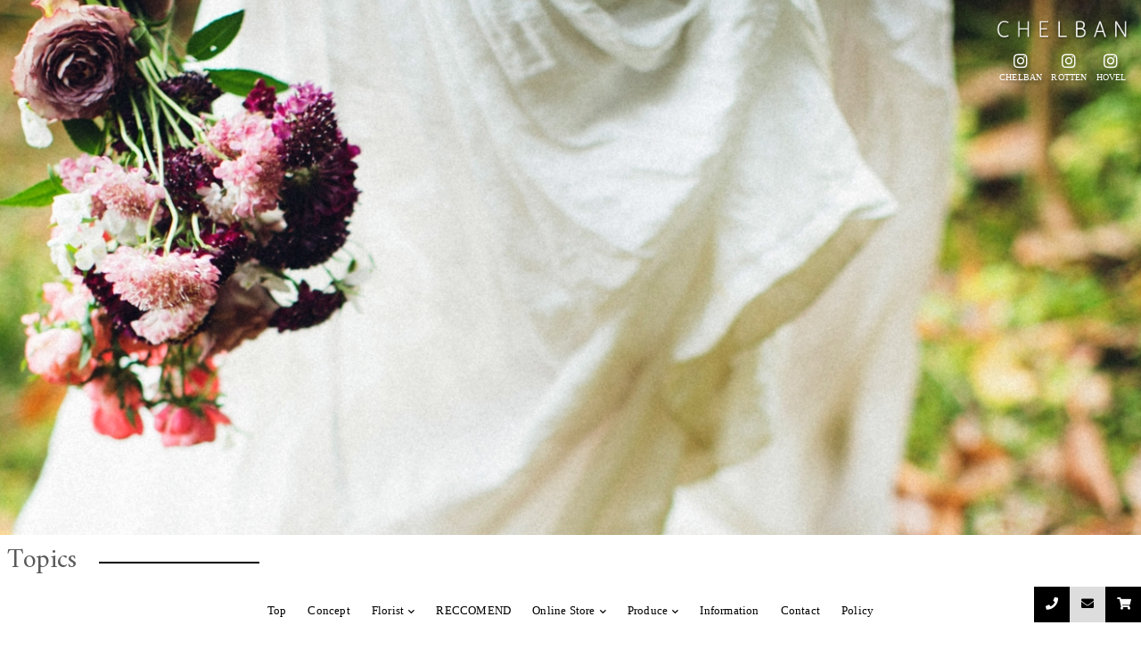

--- FILE ---
content_type: text/html; charset=UTF-8
request_url: https://chelban.com/topics/%E5%A4%9C%E3%81%AE%E3%83%AC%E3%83%83%E3%82%B9%E3%83%B3%E3%80%80noir-2/
body_size: 14468
content:
<!DOCTYPE html>
<html lang="ja">
<head prefix="og: http://ogp.me/ns# fb: http://ogp.me/ns/fb# website: http://ogp.me/ns/website#">
<!-- Global site tag (gtag.js) - Google Analytics --> 
<script async src="https://www.googletagmanager.com/gtag/js?id=G-7VRG87ZBS0"></script> 
<script>
  window.dataLayer = window.dataLayer || [];
  function gtag(){dataLayer.push(arguments);}
  gtag('js', new Date());

  gtag('config', 'G-7VRG87ZBS0');
</script> 
<!-- End Global site tag (gtag.js) - Google Analytics --> 
<!-- Google Tag Manager --> 
<script>(function(w,d,s,l,i){w[l]=w[l]||[];w[l].push({'gtm.start':
new Date().getTime(),event:'gtm.js'});var f=d.getElementsByTagName(s)[0],
j=d.createElement(s),dl=l!='dataLayer'?'&l='+l:'';j.async=true;j.src=
'https://www.googletagmanager.com/gtm.js?id='+i+dl;f.parentNode.insertBefore(j,f);
})(window,document,'script','dataLayer','GTM-WGH7P5P');</script> 
<!-- End Google Tag Manager -->
<meta property="og:url" content="https://chelban.com/" />
<meta property="og:type" content="article" />
<meta property="og:title" content="三重県津市の花屋 CHELBAN シェルバン" />
<meta property="og:description" content="三重県津市の花屋 CHELBAN シェルバン　花束,アレンジメントフラワー,ドライフラワー,プレゼント,贈り物,プリザーブドフラワーの販売。" />
<meta property="og:site_name" content="CHELBAN シェルバン公式サイト" />
<meta property="og:image" content="https://chelban.com/wp/wp-content/themes/temp_chelban/images/shared/ogp_img.jpg" />
<meta charset="UTF-8">
<meta name="viewport" content="width=1054px, shrink-to-fit=no">
<meta name="format-detection" content="telephone=no">

		<!-- All in One SEO 4.9.3 - aioseo.com -->
	<meta name="description" content="夜のレッスン 『Noir -ノワール-』 店内レッスンです。 ご希望の方は、お申し" />
	<meta name="robots" content="max-image-preview:large" />
	<meta name="author" content="シェルバン"/>
	<link rel="canonical" href="https://chelban.com/topics/%e5%a4%9c%e3%81%ae%e3%83%ac%e3%83%83%e3%82%b9%e3%83%b3%e3%80%80noir-2/" />
	<meta name="generator" content="All in One SEO (AIOSEO) 4.9.3" />
		<meta property="og:locale" content="ja_JP" />
		<meta property="og:site_name" content="三重県津市 フラワーショップ CHELBAN  [シェルバン] - 三重県津市 フラワーショップ CHELBAN  [シェルバン]" />
		<meta property="og:type" content="article" />
		<meta property="og:title" content="夜のレッスン Noir - 三重県津市 フラワーショップ CHELBAN [シェルバン]" />
		<meta property="og:description" content="夜のレッスン 『Noir -ノワール-』 店内レッスンです。 ご希望の方は、お申し" />
		<meta property="og:url" content="https://chelban.com/topics/%e5%a4%9c%e3%81%ae%e3%83%ac%e3%83%83%e3%82%b9%e3%83%b3%e3%80%80noir-2/" />
		<meta property="article:published_time" content="2022-02-13T01:40:39+00:00" />
		<meta property="article:modified_time" content="2022-02-13T01:40:39+00:00" />
		<meta name="twitter:card" content="summary" />
		<meta name="twitter:title" content="夜のレッスン Noir - 三重県津市 フラワーショップ CHELBAN [シェルバン]" />
		<meta name="twitter:description" content="夜のレッスン 『Noir -ノワール-』 店内レッスンです。 ご希望の方は、お申し" />
		<script type="application/ld+json" class="aioseo-schema">
			{"@context":"https:\/\/schema.org","@graph":[{"@type":"BreadcrumbList","@id":"https:\/\/chelban.com\/topics\/%e5%a4%9c%e3%81%ae%e3%83%ac%e3%83%83%e3%82%b9%e3%83%b3%e3%80%80noir-2\/#breadcrumblist","itemListElement":[{"@type":"ListItem","@id":"https:\/\/chelban.com#listItem","position":1,"name":"\u30db\u30fc\u30e0","item":"https:\/\/chelban.com","nextItem":{"@type":"ListItem","@id":"https:\/\/chelban.com\/topics\/#listItem","name":"\u65b0\u7740\u60c5\u5831"}},{"@type":"ListItem","@id":"https:\/\/chelban.com\/topics\/#listItem","position":2,"name":"\u65b0\u7740\u60c5\u5831","item":"https:\/\/chelban.com\/topics\/","nextItem":{"@type":"ListItem","@id":"https:\/\/chelban.com\/topics_cat\/lesson\/#listItem","name":"\u30ec\u30c3\u30b9\u30f3\u60c5\u5831"},"previousItem":{"@type":"ListItem","@id":"https:\/\/chelban.com#listItem","name":"\u30db\u30fc\u30e0"}},{"@type":"ListItem","@id":"https:\/\/chelban.com\/topics_cat\/lesson\/#listItem","position":3,"name":"\u30ec\u30c3\u30b9\u30f3\u60c5\u5831","item":"https:\/\/chelban.com\/topics_cat\/lesson\/","nextItem":{"@type":"ListItem","@id":"https:\/\/chelban.com\/topics\/%e5%a4%9c%e3%81%ae%e3%83%ac%e3%83%83%e3%82%b9%e3%83%b3%e3%80%80noir-2\/#listItem","name":"\u591c\u306e\u30ec\u30c3\u30b9\u30f3\u3000Noir"},"previousItem":{"@type":"ListItem","@id":"https:\/\/chelban.com\/topics\/#listItem","name":"\u65b0\u7740\u60c5\u5831"}},{"@type":"ListItem","@id":"https:\/\/chelban.com\/topics\/%e5%a4%9c%e3%81%ae%e3%83%ac%e3%83%83%e3%82%b9%e3%83%b3%e3%80%80noir-2\/#listItem","position":4,"name":"\u591c\u306e\u30ec\u30c3\u30b9\u30f3\u3000Noir","previousItem":{"@type":"ListItem","@id":"https:\/\/chelban.com\/topics_cat\/lesson\/#listItem","name":"\u30ec\u30c3\u30b9\u30f3\u60c5\u5831"}}]},{"@type":"Organization","@id":"https:\/\/chelban.com\/#organization","name":"\u4e09\u91cd\u770c\u6d25\u5e02 \u30d5\u30e9\u30ef\u30fc\u30b7\u30e7\u30c3\u30d7 CHELBAN [\u30b7\u30a7\u30eb\u30d0\u30f3]","description":"\u4e09\u91cd\u770c\u6d25\u5e02 \u30d5\u30e9\u30ef\u30fc\u30b7\u30e7\u30c3\u30d7 CHELBAN  [\u30b7\u30a7\u30eb\u30d0\u30f3]","url":"https:\/\/chelban.com\/"},{"@type":"Person","@id":"https:\/\/chelban.com\/author\/chelban_host\/#author","url":"https:\/\/chelban.com\/author\/chelban_host\/","name":"\u30b7\u30a7\u30eb\u30d0\u30f3","image":{"@type":"ImageObject","@id":"https:\/\/chelban.com\/topics\/%e5%a4%9c%e3%81%ae%e3%83%ac%e3%83%83%e3%82%b9%e3%83%b3%e3%80%80noir-2\/#authorImage","url":"https:\/\/secure.gravatar.com\/avatar\/ca7b2c3eb51ce89f7bba79cb081a7364473f43a38d99170830fe5970ad39a877?s=96&d=mm&r=g","width":96,"height":96,"caption":"\u30b7\u30a7\u30eb\u30d0\u30f3"}},{"@type":"WebPage","@id":"https:\/\/chelban.com\/topics\/%e5%a4%9c%e3%81%ae%e3%83%ac%e3%83%83%e3%82%b9%e3%83%b3%e3%80%80noir-2\/#webpage","url":"https:\/\/chelban.com\/topics\/%e5%a4%9c%e3%81%ae%e3%83%ac%e3%83%83%e3%82%b9%e3%83%b3%e3%80%80noir-2\/","name":"\u591c\u306e\u30ec\u30c3\u30b9\u30f3 Noir - \u4e09\u91cd\u770c\u6d25\u5e02 \u30d5\u30e9\u30ef\u30fc\u30b7\u30e7\u30c3\u30d7 CHELBAN [\u30b7\u30a7\u30eb\u30d0\u30f3]","description":"\u591c\u306e\u30ec\u30c3\u30b9\u30f3 \u300eNoir -\u30ce\u30ef\u30fc\u30eb-\u300f \u5e97\u5185\u30ec\u30c3\u30b9\u30f3\u3067\u3059\u3002 \u3054\u5e0c\u671b\u306e\u65b9\u306f\u3001\u304a\u7533\u3057","inLanguage":"ja","isPartOf":{"@id":"https:\/\/chelban.com\/#website"},"breadcrumb":{"@id":"https:\/\/chelban.com\/topics\/%e5%a4%9c%e3%81%ae%e3%83%ac%e3%83%83%e3%82%b9%e3%83%b3%e3%80%80noir-2\/#breadcrumblist"},"author":{"@id":"https:\/\/chelban.com\/author\/chelban_host\/#author"},"creator":{"@id":"https:\/\/chelban.com\/author\/chelban_host\/#author"},"image":{"@type":"ImageObject","url":"https:\/\/chelban.com\/wp\/wp-content\/uploads\/2022\/02\/Img_2022_01_14_08_04_30.jpeg","@id":"https:\/\/chelban.com\/topics\/%e5%a4%9c%e3%81%ae%e3%83%ac%e3%83%83%e3%82%b9%e3%83%b3%e3%80%80noir-2\/#mainImage","width":864,"height":649},"primaryImageOfPage":{"@id":"https:\/\/chelban.com\/topics\/%e5%a4%9c%e3%81%ae%e3%83%ac%e3%83%83%e3%82%b9%e3%83%b3%e3%80%80noir-2\/#mainImage"},"datePublished":"2022-02-13T10:40:39+09:00","dateModified":"2022-02-13T10:40:39+09:00"},{"@type":"WebSite","@id":"https:\/\/chelban.com\/#website","url":"https:\/\/chelban.com\/","name":"\u4e09\u91cd\u770c\u6d25\u5e02 \u30d5\u30e9\u30ef\u30fc\u30b7\u30e7\u30c3\u30d7 CHELBAN  [\u30b7\u30a7\u30eb\u30d0\u30f3]","description":"\u4e09\u91cd\u770c\u6d25\u5e02 \u30d5\u30e9\u30ef\u30fc\u30b7\u30e7\u30c3\u30d7 CHELBAN  [\u30b7\u30a7\u30eb\u30d0\u30f3]","inLanguage":"ja","publisher":{"@id":"https:\/\/chelban.com\/#organization"}}]}
		</script>
		<!-- All in One SEO -->

<link rel="alternate" title="oEmbed (JSON)" type="application/json+oembed" href="https://chelban.com/wp-json/oembed/1.0/embed?url=https%3A%2F%2Fchelban.com%2Ftopics%2F%25e5%25a4%259c%25e3%2581%25ae%25e3%2583%25ac%25e3%2583%2583%25e3%2582%25b9%25e3%2583%25b3%25e3%2580%2580noir-2%2F" />
<link rel="alternate" title="oEmbed (XML)" type="text/xml+oembed" href="https://chelban.com/wp-json/oembed/1.0/embed?url=https%3A%2F%2Fchelban.com%2Ftopics%2F%25e5%25a4%259c%25e3%2581%25ae%25e3%2583%25ac%25e3%2583%2583%25e3%2582%25b9%25e3%2583%25b3%25e3%2580%2580noir-2%2F&#038;format=xml" />
<style id='wp-img-auto-sizes-contain-inline-css' type='text/css'>
img:is([sizes=auto i],[sizes^="auto," i]){contain-intrinsic-size:3000px 1500px}
/*# sourceURL=wp-img-auto-sizes-contain-inline-css */
</style>
<link rel='stylesheet' id='sbi_styles-css' href='https://chelban.com/wp/wp-content/plugins/instagram-feed/css/sbi-styles.min.css?ver=6.10.0' type='text/css' media='all' />
<style id='wp-emoji-styles-inline-css' type='text/css'>

	img.wp-smiley, img.emoji {
		display: inline !important;
		border: none !important;
		box-shadow: none !important;
		height: 1em !important;
		width: 1em !important;
		margin: 0 0.07em !important;
		vertical-align: -0.1em !important;
		background: none !important;
		padding: 0 !important;
	}
/*# sourceURL=wp-emoji-styles-inline-css */
</style>
<style id='wp-block-library-inline-css' type='text/css'>
:root{--wp-block-synced-color:#7a00df;--wp-block-synced-color--rgb:122,0,223;--wp-bound-block-color:var(--wp-block-synced-color);--wp-editor-canvas-background:#ddd;--wp-admin-theme-color:#007cba;--wp-admin-theme-color--rgb:0,124,186;--wp-admin-theme-color-darker-10:#006ba1;--wp-admin-theme-color-darker-10--rgb:0,107,160.5;--wp-admin-theme-color-darker-20:#005a87;--wp-admin-theme-color-darker-20--rgb:0,90,135;--wp-admin-border-width-focus:2px}@media (min-resolution:192dpi){:root{--wp-admin-border-width-focus:1.5px}}.wp-element-button{cursor:pointer}:root .has-very-light-gray-background-color{background-color:#eee}:root .has-very-dark-gray-background-color{background-color:#313131}:root .has-very-light-gray-color{color:#eee}:root .has-very-dark-gray-color{color:#313131}:root .has-vivid-green-cyan-to-vivid-cyan-blue-gradient-background{background:linear-gradient(135deg,#00d084,#0693e3)}:root .has-purple-crush-gradient-background{background:linear-gradient(135deg,#34e2e4,#4721fb 50%,#ab1dfe)}:root .has-hazy-dawn-gradient-background{background:linear-gradient(135deg,#faaca8,#dad0ec)}:root .has-subdued-olive-gradient-background{background:linear-gradient(135deg,#fafae1,#67a671)}:root .has-atomic-cream-gradient-background{background:linear-gradient(135deg,#fdd79a,#004a59)}:root .has-nightshade-gradient-background{background:linear-gradient(135deg,#330968,#31cdcf)}:root .has-midnight-gradient-background{background:linear-gradient(135deg,#020381,#2874fc)}:root{--wp--preset--font-size--normal:16px;--wp--preset--font-size--huge:42px}.has-regular-font-size{font-size:1em}.has-larger-font-size{font-size:2.625em}.has-normal-font-size{font-size:var(--wp--preset--font-size--normal)}.has-huge-font-size{font-size:var(--wp--preset--font-size--huge)}.has-text-align-center{text-align:center}.has-text-align-left{text-align:left}.has-text-align-right{text-align:right}.has-fit-text{white-space:nowrap!important}#end-resizable-editor-section{display:none}.aligncenter{clear:both}.items-justified-left{justify-content:flex-start}.items-justified-center{justify-content:center}.items-justified-right{justify-content:flex-end}.items-justified-space-between{justify-content:space-between}.screen-reader-text{border:0;clip-path:inset(50%);height:1px;margin:-1px;overflow:hidden;padding:0;position:absolute;width:1px;word-wrap:normal!important}.screen-reader-text:focus{background-color:#ddd;clip-path:none;color:#444;display:block;font-size:1em;height:auto;left:5px;line-height:normal;padding:15px 23px 14px;text-decoration:none;top:5px;width:auto;z-index:100000}html :where(.has-border-color){border-style:solid}html :where([style*=border-top-color]){border-top-style:solid}html :where([style*=border-right-color]){border-right-style:solid}html :where([style*=border-bottom-color]){border-bottom-style:solid}html :where([style*=border-left-color]){border-left-style:solid}html :where([style*=border-width]){border-style:solid}html :where([style*=border-top-width]){border-top-style:solid}html :where([style*=border-right-width]){border-right-style:solid}html :where([style*=border-bottom-width]){border-bottom-style:solid}html :where([style*=border-left-width]){border-left-style:solid}html :where(img[class*=wp-image-]){height:auto;max-width:100%}:where(figure){margin:0 0 1em}html :where(.is-position-sticky){--wp-admin--admin-bar--position-offset:var(--wp-admin--admin-bar--height,0px)}@media screen and (max-width:600px){html :where(.is-position-sticky){--wp-admin--admin-bar--position-offset:0px}}

/*# sourceURL=wp-block-library-inline-css */
</style><style id='global-styles-inline-css' type='text/css'>
:root{--wp--preset--aspect-ratio--square: 1;--wp--preset--aspect-ratio--4-3: 4/3;--wp--preset--aspect-ratio--3-4: 3/4;--wp--preset--aspect-ratio--3-2: 3/2;--wp--preset--aspect-ratio--2-3: 2/3;--wp--preset--aspect-ratio--16-9: 16/9;--wp--preset--aspect-ratio--9-16: 9/16;--wp--preset--color--black: #000000;--wp--preset--color--cyan-bluish-gray: #abb8c3;--wp--preset--color--white: #ffffff;--wp--preset--color--pale-pink: #f78da7;--wp--preset--color--vivid-red: #cf2e2e;--wp--preset--color--luminous-vivid-orange: #ff6900;--wp--preset--color--luminous-vivid-amber: #fcb900;--wp--preset--color--light-green-cyan: #7bdcb5;--wp--preset--color--vivid-green-cyan: #00d084;--wp--preset--color--pale-cyan-blue: #8ed1fc;--wp--preset--color--vivid-cyan-blue: #0693e3;--wp--preset--color--vivid-purple: #9b51e0;--wp--preset--gradient--vivid-cyan-blue-to-vivid-purple: linear-gradient(135deg,rgb(6,147,227) 0%,rgb(155,81,224) 100%);--wp--preset--gradient--light-green-cyan-to-vivid-green-cyan: linear-gradient(135deg,rgb(122,220,180) 0%,rgb(0,208,130) 100%);--wp--preset--gradient--luminous-vivid-amber-to-luminous-vivid-orange: linear-gradient(135deg,rgb(252,185,0) 0%,rgb(255,105,0) 100%);--wp--preset--gradient--luminous-vivid-orange-to-vivid-red: linear-gradient(135deg,rgb(255,105,0) 0%,rgb(207,46,46) 100%);--wp--preset--gradient--very-light-gray-to-cyan-bluish-gray: linear-gradient(135deg,rgb(238,238,238) 0%,rgb(169,184,195) 100%);--wp--preset--gradient--cool-to-warm-spectrum: linear-gradient(135deg,rgb(74,234,220) 0%,rgb(151,120,209) 20%,rgb(207,42,186) 40%,rgb(238,44,130) 60%,rgb(251,105,98) 80%,rgb(254,248,76) 100%);--wp--preset--gradient--blush-light-purple: linear-gradient(135deg,rgb(255,206,236) 0%,rgb(152,150,240) 100%);--wp--preset--gradient--blush-bordeaux: linear-gradient(135deg,rgb(254,205,165) 0%,rgb(254,45,45) 50%,rgb(107,0,62) 100%);--wp--preset--gradient--luminous-dusk: linear-gradient(135deg,rgb(255,203,112) 0%,rgb(199,81,192) 50%,rgb(65,88,208) 100%);--wp--preset--gradient--pale-ocean: linear-gradient(135deg,rgb(255,245,203) 0%,rgb(182,227,212) 50%,rgb(51,167,181) 100%);--wp--preset--gradient--electric-grass: linear-gradient(135deg,rgb(202,248,128) 0%,rgb(113,206,126) 100%);--wp--preset--gradient--midnight: linear-gradient(135deg,rgb(2,3,129) 0%,rgb(40,116,252) 100%);--wp--preset--font-size--small: 13px;--wp--preset--font-size--medium: 20px;--wp--preset--font-size--large: 36px;--wp--preset--font-size--x-large: 42px;--wp--preset--spacing--20: 0.44rem;--wp--preset--spacing--30: 0.67rem;--wp--preset--spacing--40: 1rem;--wp--preset--spacing--50: 1.5rem;--wp--preset--spacing--60: 2.25rem;--wp--preset--spacing--70: 3.38rem;--wp--preset--spacing--80: 5.06rem;--wp--preset--shadow--natural: 6px 6px 9px rgba(0, 0, 0, 0.2);--wp--preset--shadow--deep: 12px 12px 50px rgba(0, 0, 0, 0.4);--wp--preset--shadow--sharp: 6px 6px 0px rgba(0, 0, 0, 0.2);--wp--preset--shadow--outlined: 6px 6px 0px -3px rgb(255, 255, 255), 6px 6px rgb(0, 0, 0);--wp--preset--shadow--crisp: 6px 6px 0px rgb(0, 0, 0);}:where(.is-layout-flex){gap: 0.5em;}:where(.is-layout-grid){gap: 0.5em;}body .is-layout-flex{display: flex;}.is-layout-flex{flex-wrap: wrap;align-items: center;}.is-layout-flex > :is(*, div){margin: 0;}body .is-layout-grid{display: grid;}.is-layout-grid > :is(*, div){margin: 0;}:where(.wp-block-columns.is-layout-flex){gap: 2em;}:where(.wp-block-columns.is-layout-grid){gap: 2em;}:where(.wp-block-post-template.is-layout-flex){gap: 1.25em;}:where(.wp-block-post-template.is-layout-grid){gap: 1.25em;}.has-black-color{color: var(--wp--preset--color--black) !important;}.has-cyan-bluish-gray-color{color: var(--wp--preset--color--cyan-bluish-gray) !important;}.has-white-color{color: var(--wp--preset--color--white) !important;}.has-pale-pink-color{color: var(--wp--preset--color--pale-pink) !important;}.has-vivid-red-color{color: var(--wp--preset--color--vivid-red) !important;}.has-luminous-vivid-orange-color{color: var(--wp--preset--color--luminous-vivid-orange) !important;}.has-luminous-vivid-amber-color{color: var(--wp--preset--color--luminous-vivid-amber) !important;}.has-light-green-cyan-color{color: var(--wp--preset--color--light-green-cyan) !important;}.has-vivid-green-cyan-color{color: var(--wp--preset--color--vivid-green-cyan) !important;}.has-pale-cyan-blue-color{color: var(--wp--preset--color--pale-cyan-blue) !important;}.has-vivid-cyan-blue-color{color: var(--wp--preset--color--vivid-cyan-blue) !important;}.has-vivid-purple-color{color: var(--wp--preset--color--vivid-purple) !important;}.has-black-background-color{background-color: var(--wp--preset--color--black) !important;}.has-cyan-bluish-gray-background-color{background-color: var(--wp--preset--color--cyan-bluish-gray) !important;}.has-white-background-color{background-color: var(--wp--preset--color--white) !important;}.has-pale-pink-background-color{background-color: var(--wp--preset--color--pale-pink) !important;}.has-vivid-red-background-color{background-color: var(--wp--preset--color--vivid-red) !important;}.has-luminous-vivid-orange-background-color{background-color: var(--wp--preset--color--luminous-vivid-orange) !important;}.has-luminous-vivid-amber-background-color{background-color: var(--wp--preset--color--luminous-vivid-amber) !important;}.has-light-green-cyan-background-color{background-color: var(--wp--preset--color--light-green-cyan) !important;}.has-vivid-green-cyan-background-color{background-color: var(--wp--preset--color--vivid-green-cyan) !important;}.has-pale-cyan-blue-background-color{background-color: var(--wp--preset--color--pale-cyan-blue) !important;}.has-vivid-cyan-blue-background-color{background-color: var(--wp--preset--color--vivid-cyan-blue) !important;}.has-vivid-purple-background-color{background-color: var(--wp--preset--color--vivid-purple) !important;}.has-black-border-color{border-color: var(--wp--preset--color--black) !important;}.has-cyan-bluish-gray-border-color{border-color: var(--wp--preset--color--cyan-bluish-gray) !important;}.has-white-border-color{border-color: var(--wp--preset--color--white) !important;}.has-pale-pink-border-color{border-color: var(--wp--preset--color--pale-pink) !important;}.has-vivid-red-border-color{border-color: var(--wp--preset--color--vivid-red) !important;}.has-luminous-vivid-orange-border-color{border-color: var(--wp--preset--color--luminous-vivid-orange) !important;}.has-luminous-vivid-amber-border-color{border-color: var(--wp--preset--color--luminous-vivid-amber) !important;}.has-light-green-cyan-border-color{border-color: var(--wp--preset--color--light-green-cyan) !important;}.has-vivid-green-cyan-border-color{border-color: var(--wp--preset--color--vivid-green-cyan) !important;}.has-pale-cyan-blue-border-color{border-color: var(--wp--preset--color--pale-cyan-blue) !important;}.has-vivid-cyan-blue-border-color{border-color: var(--wp--preset--color--vivid-cyan-blue) !important;}.has-vivid-purple-border-color{border-color: var(--wp--preset--color--vivid-purple) !important;}.has-vivid-cyan-blue-to-vivid-purple-gradient-background{background: var(--wp--preset--gradient--vivid-cyan-blue-to-vivid-purple) !important;}.has-light-green-cyan-to-vivid-green-cyan-gradient-background{background: var(--wp--preset--gradient--light-green-cyan-to-vivid-green-cyan) !important;}.has-luminous-vivid-amber-to-luminous-vivid-orange-gradient-background{background: var(--wp--preset--gradient--luminous-vivid-amber-to-luminous-vivid-orange) !important;}.has-luminous-vivid-orange-to-vivid-red-gradient-background{background: var(--wp--preset--gradient--luminous-vivid-orange-to-vivid-red) !important;}.has-very-light-gray-to-cyan-bluish-gray-gradient-background{background: var(--wp--preset--gradient--very-light-gray-to-cyan-bluish-gray) !important;}.has-cool-to-warm-spectrum-gradient-background{background: var(--wp--preset--gradient--cool-to-warm-spectrum) !important;}.has-blush-light-purple-gradient-background{background: var(--wp--preset--gradient--blush-light-purple) !important;}.has-blush-bordeaux-gradient-background{background: var(--wp--preset--gradient--blush-bordeaux) !important;}.has-luminous-dusk-gradient-background{background: var(--wp--preset--gradient--luminous-dusk) !important;}.has-pale-ocean-gradient-background{background: var(--wp--preset--gradient--pale-ocean) !important;}.has-electric-grass-gradient-background{background: var(--wp--preset--gradient--electric-grass) !important;}.has-midnight-gradient-background{background: var(--wp--preset--gradient--midnight) !important;}.has-small-font-size{font-size: var(--wp--preset--font-size--small) !important;}.has-medium-font-size{font-size: var(--wp--preset--font-size--medium) !important;}.has-large-font-size{font-size: var(--wp--preset--font-size--large) !important;}.has-x-large-font-size{font-size: var(--wp--preset--font-size--x-large) !important;}
/*# sourceURL=global-styles-inline-css */
</style>

<style id='classic-theme-styles-inline-css' type='text/css'>
/*! This file is auto-generated */
.wp-block-button__link{color:#fff;background-color:#32373c;border-radius:9999px;box-shadow:none;text-decoration:none;padding:calc(.667em + 2px) calc(1.333em + 2px);font-size:1.125em}.wp-block-file__button{background:#32373c;color:#fff;text-decoration:none}
/*# sourceURL=/wp-includes/css/classic-themes.min.css */
</style>
<script type="text/javascript" src="https://chelban.com/wp/wp-includes/js/jquery/jquery.min.js?ver=3.7.1" id="jquery-core-js"></script>
<script type="text/javascript" src="https://chelban.com/wp/wp-includes/js/jquery/jquery-migrate.min.js?ver=3.4.1" id="jquery-migrate-js"></script>
<link rel="https://api.w.org/" href="https://chelban.com/wp-json/" /><link rel="stylesheet" type="text/css" href="https://chelban.com/wp/wp-content/plugins/business-calendar/business-calendar.css" />
<link rel="stylesheet" href="https://chelban.com/wp/wp-content/themes/temp_chelban/style.css" media="all">
<link rel="stylesheet" href="https://chelban.com/wp/wp-content/themes/temp_chelban/css/my.css" media="all">
<link rel="stylesheet" href="https://chelban.com/wp/wp-content/themes/temp_chelban/css/products_summary.css" media="all">
<link rel="stylesheet" href="https://chelban.com/wp/wp-content/themes/temp_chelban/css/products_detail.css" media="all">
<link rel="stylesheet" href="https://chelban.com/wp/wp-content/themes/temp_chelban/css/cart.css" media="all">
<!--bxslider-->
<link href="https://chelban.com/wp/wp-content/themes/temp_chelban/js/bxslider/jquery.bxslider.css" rel="stylesheet" />
<!--slick-->
<link href="https://chelban.com/wp/wp-content/themes/temp_chelban/js/slick/slick.css" type="text/css" rel="stylesheet"/>
<link href="https://chelban.com/wp/wp-content/themes/temp_chelban/js/slick/slick-theme.css" type="text/css" rel="stylesheet"/>
<!--fancybox-->
<link href="https://chelban.com/wp/wp-content/themes/temp_chelban/js/fancybox/jquery.fancybox.css" type="text/css" rel="stylesheet">
<!--aos-->
<link href="https://chelban.com/wp/wp-content/themes/temp_chelban/js/aos/aos.css" rel="stylesheet">
<!--google font-->
<link rel="preconnect" href="https://fonts.gstatic.com">
<link href="https://fonts.googleapis.com/css2?family=Amiri:ital,wght@0,400;0,700;1,400;1,700&display=swap" rel="stylesheet">
<link href="https://fonts.googleapis.com/css?family=Sawarabi+Mincho" rel="stylesheet">
<!--favicon-->
<link rel="icon" href="https://chelban.com/wp/wp-content/themes/temp_chelban/images/shared/favicon-16x16.png" type="image/vnd.microsoft.icon">
<link rel="shortcut icon" href="https://chelban.com/wp/wp-content/themes/temp_chelban/images/shared/favicon.ico" type="image/vnd.microsoft.icon">
<link rel="apple-touch-icon" sizes="180x180" href="https://chelban.com/wp/wp-content/themes/temp_chelban/images/shared/apple-touch-icon.png">
<link rel="icon" type="image/png" href="https://chelban.com/wp/wp-content/themes/temp_chelban/images/shared/apple-touch-icon.png" sizes="192x192">
<link rel="icon" type="image/png" href="https://chelban.com/wp/wp-content/themes/temp_chelban/images/shared/android-touch-icon.png" sizes="192x192">
</head>
<!-- Google Search Console 所有権の確認 -->

<meta name="google-site-verification" content="JBQEqw6QrUKPBSntoSbBLfnyQy-cKD6u2QH5V1MO2Qg" />
<!-- End Google Search Console 所有権の確認 -->
<body id="pagetop">
<!-- Google Tag Manager (noscript) -->
<noscript>
<iframe src="https://www.googletagmanager.com/ns.html?id=GTM-WGH7P5P"
height="0" width="0" style="display:none;visibility:hidden"></iframe>
</noscript>
<!-- End Google Tag Manager (noscript) -->
<section class="pagetop_ar">
<section class="top_main_img">
    <section class="logo_ar hidden-s">
    <h1 class="logo hidden-s"><a href="https://chelban.com/" class="fade"><img src="https://chelban.com/wp/wp-content/themes/temp_chelban/images/shared/logo_wh.png" alt="三重県津市 花屋 CHELBAN [シェルバン]。花束,アレンジメントフラワー,ドライフラワー,プレゼント,プリザーブドフラワーの販売 オンラインショッピング。"/></a></h1>
    <h1 class="logo hidden-l"><a href="https://chelban.com/" class="fade"><img src="https://chelban.com/wp/wp-content/themes/temp_chelban/images/shared/logo_gl.png" alt="三重県津市 花屋 CHELBAN [シェルバン]。花束,アレンジメントフラワー,ドライフラワー,プレゼント,プリザーブドフラワーの販売 オンラインショッピング。"/></a></h1>
    <ul>
      <li><a href="https://www.instagram.com/chelbanflowershop/" target="_blank" rel="noopener" class="fade"><i class="fab fa-instagram"></i><span class="name">CHELBAN</span></a></li>
      <li><a href="https://www.instagram.com/rottenflower0615/" target="_blank" rel="noopener" class="fade"><i class="fab fa-instagram"></i><span class="name">ROTTEN</span></a></li>
      <li><a href="https://www.instagram.com/hovel_chelban/" target="_blank" rel="noopener" class="fade"><i class="fab fa-instagram"></i><span class="name">HOVEL</span></a></li>
    </ul>
  </section>
    <!--------ここまで共通-------->
      <header class="h2_bg_topics"></header>
  <header class="h2_st">
    <h2 class="h2_fo">Topics</h2>
  </header>
  <!--------投稿がない場合のアーカイブページh2表示-------->
      <!--------ここから共通--------> 
</section>
<!--------art-------->
<nav class="gnav_ar hidden-s">
  <section class="gnav-wrapper">
    <ul class="gnav main-wrapper">
      <section class="logo_ar">
        <p class="logo"><a href="https://chelban.com/" class="fade"><img src="https://chelban.com/wp/wp-content/themes/temp_chelban/images/shared/logo_gl.png" alt="三重県津市 花屋 CHELBAN [シェルバン]。花束,アレンジメントフラワー,ドライフラワー,プレゼント,プリザーブドフラワーの販売 オンラインショッピング。"/></a></p>
        <ul>
          <li><a href="https://www.instagram.com/chelbanflowershop/" target="_blank" rel="noopener" class="fade"><i class="fab fa-instagram"></i><span class="name">CHELBAN</span></a></li>
          <li><a href="https://www.instagram.com/rottenflower0615/" target="_blank" rel="noopener" class="fade"><i class="fab fa-instagram"></i><span class="name">ROTTEN</span></a></li>
          <li><a href="https://www.instagram.com/hovel_chelban/" target="_blank" rel="noopener" class="fade"><i class="fab fa-instagram"></i><span class="name">HOVEL</span></a></li>
        </ul>
        <!--<ul>
          <li><a href="tel:0592718670" class="fade"><i class="fas fa-phone"></i><span class="name">PHONE</span></a></li>
      <li><a href="https://chelban.com/contact/" target="_blank" rel="noopener" class="fade"><i class="fas fa-envelope"></i><span class="name">MAIL</span></a></li>
        </ul>--> 
      </section>
      <li><a href="https://chelban.com/">Top</a></li>
      <li><a href="https://chelban.com/concept/">Concept</a></li>
      <!--<li><a href="https://chelban.com/uniqueness/">Uniqueness</a></li>-->
      <li class="no_link">Florist<i class="fas fa-chevron-down"></i>
        <section class="megamenu">
          <ul class="megamenu-inner main-wrapper megamenu-inner-center">
            <li><a href="https://chelban.com/sawa/">sawa</a></li>
            <li><a href="https://chelban.com/marie/">marie</a></li>
          </ul>
        </section>
      </li>
      <li><a href="https://chelban.com/reccomend/">RECCOMEND</a></li>
      <li class="no_link">Online Store<i class="fas fa-chevron-down"></i>
        <section class="megamenu">
          <ul class="megamenu-inner main-wrapper">
            <li><a href="https://chelban.com/products/">ALL</a></li>
            	<li class="cat-item cat-item-89"><a href="https://chelban.com/products_cat/%e7%b4%b9%e4%bb%8b%e5%ba%97%e8%88%97/">紹介店舗</a>
</li>
	<li class="cat-item cat-item-59"><a href="https://chelban.com/products_cat/%e3%81%8a%e6%ad%a3%e6%9c%88%e9%a3%be%e3%82%8a/">お正月飾り</a>
</li>
	<li class="cat-item cat-item-86"><a href="https://chelban.com/products_cat/%e3%81%af%e3%81%aa%e3%81%be%e3%82%8b%ef%bc%88%e3%82%a2%e3%83%ac%e3%83%b3%e3%82%b8%e3%83%a1%e3%83%b3%e3%83%88%ef%bc%89/">はなまる（アレンジメント）</a>
</li>
	<li class="cat-item cat-item-64"><a href="https://chelban.com/products_cat/%e5%ad%a3%e7%af%80%e9%99%90%e5%ae%9a/">季節限定</a>
</li>
	<li class="cat-item cat-item-60"><a href="https://chelban.com/products_cat/louis/">Louis</a>
</li>
	<li class="cat-item cat-item-14"><a href="https://chelban.com/products_cat/%e3%81%8a%e8%8a%b1%e5%ae%9a%e6%9c%9f%e4%be%bf/">お花定期便</a>
</li>
	<li class="cat-item cat-item-27"><a href="https://chelban.com/products_cat/bouquet-2/">花束</a>
</li>
	<li class="cat-item cat-item-12"><a href="https://chelban.com/products_cat/panier/">Panier（籠アレンジ）</a>
</li>
	<li class="cat-item cat-item-18"><a href="https://chelban.com/products_cat/emballage/">Emballage（小包アレンジ）</a>
</li>
	<li class="cat-item cat-item-39"><a href="https://chelban.com/products_cat/%e9%96%8b%e5%ba%97%e7%a5%9d%e3%81%84/">開店祝い</a>
</li>
	<li class="cat-item cat-item-62"><a href="https://chelban.com/products_cat/%e3%81%8a%e4%be%9b%e3%81%88%e8%8a%b1/">お供え花</a>
</li>
	<li class="cat-item cat-item-28"><a href="https://chelban.com/products_cat/dry-flower-2/">Dry flower 籠アレンジ</a>
</li>
	<li class="cat-item cat-item-49"><a href="https://chelban.com/products_cat/dry-flower-%e3%82%b9%e3%83%af%e3%83%83%e3%82%b0/">Dry flower スワッグ</a>
</li>
	<li class="cat-item cat-item-16"><a href="https://chelban.com/products_cat/dry-flower/">Dry flower 花束</a>
</li>
	<li class="cat-item cat-item-15"><a href="https://chelban.com/products_cat/wedding-item/">Wedding bouquet（ウェディングブーケ）</a>
</li>
	<li class="cat-item cat-item-58"><a href="https://chelban.com/products_cat/%e3%82%aa%e3%83%b3%e3%83%a9%e3%82%a4%e3%83%b3%e3%83%ac%e3%83%83%e3%82%b9%e3%83%b3/">オンラインレッスン</a>
</li>
	<li class="cat-item cat-item-55"><a href="https://chelban.com/products_cat/hair-parts%ef%bc%88%e3%83%98%e3%82%a2%e3%83%91%e3%83%bc%e3%83%84%ef%bc%89%e7%b5%90%e5%a9%9a%e5%bc%8f%e3%80%81%e6%88%90%e4%ba%ba%e5%bc%8f%e3%80%81%e4%b8%83%e4%ba%94%e4%b8%89%e3%81%aa%e3%81%a9%e3%81%ab/">Hair Parts（ヘアパーツ）結婚式、成人式、七五三などに</a>
</li>
	<li class="cat-item cat-item-50"><a href="https://chelban.com/products_cat/novelty-%e3%83%8e%e3%83%b4%e3%82%a7%e3%83%ab%e3%83%86%e3%82%a3/">Novelty ノヴェルティ</a>
</li>
	<li class="cat-item cat-item-57"><a href="https://chelban.com/products_cat/xmas/">Xmas</a>
</li>
	<li class="cat-item cat-item-56"><a href="https://chelban.com/products_cat/%e3%83%8f%e3%83%ad%e3%82%a6%e3%82%a3%e3%83%b3%e3%82%bb%e3%83%83%e3%83%88/">ハロウィンセット</a>
</li>
	<li class="cat-item cat-item-41"><a href="https://chelban.com/products_cat/mothers-day-gift/">母の日の花贈りに</a>
</li>
	<li class="cat-item cat-item-54"><a href="https://chelban.com/products_cat/im-botta/">I&#039;m botta</a>
</li>
          </ul>
        </section>
      </li>
      <li class="no_link">Produce<i class="fas fa-chevron-down"></i>
        <section class="megamenu">
          <ul class="megamenu-inner main-wrapper megamenu-inner-center">
            <li><a href="https://chelban.com/im-botta/">ROTTEN</a></li>
            <!--<li><a href="https://chelban.com/reciped-bouquet/">Recipe de bouquet</a></li>-->
            <li><a href="https://chelban.com/chelban-school/">SCHOOL</a></li>
            <li><a href="https://chelban.com/wedding/">花から始まるWedding</a></li>
            <li><a href="https://chelban.com/photo-service/">PHOTO SERVICE</a></li>
            <li><a href="https://chelban.com/store-decoration/">STORE DECORATIONN</a></li>
            <!--<li><a href="https://chelban.com/communication/">CHELBAN communication</a></li>-->
          </ul>
        </section>
      </li>
      <li><a href="https://chelban.com/information/">Information</a></li>
      <li><a href="https://chelban.com/contact/">Contact</a></li>
      <!--<li class="no_link">Topics<i class="fas fa-chevron-down"></i>
        <section class="megamenu">
          <ul class="megamenu-inner main-wrapper megamenu-inner-center">
            <li><a href="https://chelban.com/topics/">ALL</a></li>
            	<li class="cat-item cat-item-30"><a href="https://chelban.com/topics_cat/wedding/">Wedding report</a>
</li>
	<li class="cat-item cat-item-37"><a href="https://chelban.com/topics_cat/%e3%81%8a%e3%81%99%e3%81%99%e3%82%81/">おすすめ</a>
</li>
	<li class="cat-item cat-item-40"><a href="https://chelban.com/topics_cat/%e3%81%8a%e8%8a%b1%e3%81%ae%e3%81%8a%e8%a9%b1/">お花のお話</a>
</li>
	<li class="cat-item cat-item-38"><a href="https://chelban.com/topics_cat/%e3%83%87%e3%83%aa%e3%83%90%e3%83%aa%e3%83%bc/">デリバリー</a>
</li>
	<li class="cat-item cat-item-53"><a href="https://chelban.com/topics_cat/%e3%83%9e%e3%83%ab%e3%82%b7%e3%82%a7/">マルシェ</a>
</li>
	<li class="cat-item cat-item-9"><a href="https://chelban.com/topics_cat/lesson/">レッスン情報</a>
</li>
	<li class="cat-item cat-item-10"><a href="https://chelban.com/topics_cat/in-stock/">入荷情報</a>
</li>
	<li class="cat-item cat-item-29"><a href="https://chelban.com/topics_cat/rottenflower/">靴の下のロッテンフラワー</a>
</li>
          </ul>
        </section>
      </li>-->
      <li><a href="https://chelban.com/policy/">Policy</a></li>
      <section class="btn_ar ">
        <p class="shopping"><a href="tel:0592718670" class="fade"><i class="fas fa-phone"></i></a></p>
        <p class="calender"><a href="https://chelban.com/contact/" target="_blank" rel="noopener" class="fade"><i class="fas fa-envelope"></i></a></p>
        <p class="shopping"><a href="https://chelban.com/products/" class="fade"><i class="fas fa-shopping-cart"></i></a></p>
        <!--<p class="calender"><a class="fancybox_calender" data-fancybox data-type="iframe" data-src="https://chelban.com/calender/" href="javascript:;"><i class="far fa-calendar-alt"></i></a></p>--> 
      </section>
    </ul>
  </section>
</nav>
<!--------art-------->
<section class="sp_nav_ar hidden-l"> 
  <!--<section class="sns">
    <ul>
      <li><a href="https://www.facebook.com/Chelban-Flower-shop--1691882947693678" target="_blank" rel="noopener" class="fade"><i class="fab fa-facebook"></i></a></li>
      <li><a href="https://www.instagram.com/chelbanflowershop/?hl=ja" target="_blank" rel="noopener" class="fade"><i class="fab fa-instagram"></i></a></li>
    </ul>
  </section>-->
  <h1 class="logo"><a href="https://chelban.com/"><img src="https://chelban.com/wp/wp-content/themes/temp_chelban/images/shared/logo_gl.png" alt="三重県津市 花屋 CHELBAN [シェルバン]。花束,アレンジメントフラワー,ドライフラワー,プレゼント,プリザーブドフラワーの販売 オンラインショッピング。"/></a></h1>
  <nav class="sp-navi">
    <p class="overlay"></p>
    <p class="humberger"><span></span><span></span><span></span></p>
    <section class="sp-navi-inner">
      <section class="sp_logo_ar">
        <p class="logo"><a href="https://chelban.com/" class="fade"><img src="https://chelban.com/wp/wp-content/themes/temp_chelban/images/shared/logo_gl.png" alt="三重県津市 花屋 CHELBAN [シェルバン]。花束,アレンジメントフラワー,ドライフラワー,プレゼント,プリザーブドフラワーの販売 オンラインショッピング。"/></a></p>
        <ul>
          <li><a href="https://www.instagram.com/chelbanflowershop/" target="_blank" rel="noopener" class="fade"><i class="fab fa-instagram"></i><span class="name">CHELBAN</span></a></li>
          <li><a href="https://www.instagram.com/rottenflower0615/" target="_blank" rel="noopener" class="fade"><i class="fab fa-instagram"></i><span class="name">ROTTEN</span></a></li>
          <li><a href="https://www.instagram.com/hovel_chelban/" target="_blank" rel="noopener" class="fade"><i class="fab fa-instagram"></i><span class="name">HOVEL</span></a></li>
        </ul>
      </section>
      <!-- acc -->
      <section class="acc-item js-acc-item">
        <h2 class="acc-ttl acc-trigger"><a href="https://chelban.com/">Top</a></h2>
      </section>
      <!-- acc -->
      <section class="acc-item js-acc-item">
        <h2 class="acc-ttl acc-trigger"><a href="https://chelban.com/concept/">Concept</a></h2>
      </section>
      <!-- acc --> 
      <!--<section class="acc-item js-acc-item">
          <h2 class="acc-ttl acc-trigger"><a href="https://chelban.com/uniqueness/">Uniqueness</a></h2>
        </section>--> 
      <!-- acc -->
      <section class="acc-item js-acc-item">
        <h2 class="acc-ttl-arr acc-trigger">Florist</h2>
        <ul class="acc-content">
          <li><a href="https://chelban.com/sawa/">sawa</a></li>
          <li><a href="https://chelban.com/marie/">marie</a></li>
        </ul>
      </section>
      
      <!-- acc --> 
      <section class="acc-item js-acc-item">
        <h2 class="acc-ttl acc-trigger"><a href="https://chelban.com/reccomend/">RECCOMEND</a></h2>
      </section> 
      <!-- acc -->
      <section class="acc-item js-acc-item">
        <h2 class="acc-ttl-arr acc-trigger">Online Store</h2>
        <ul class="acc-content">
          <li><a href="https://chelban.com/products/">ALL</a></li>
          	<li class="cat-item cat-item-89"><a href="https://chelban.com/products_cat/%e7%b4%b9%e4%bb%8b%e5%ba%97%e8%88%97/">紹介店舗</a>
</li>
	<li class="cat-item cat-item-59"><a href="https://chelban.com/products_cat/%e3%81%8a%e6%ad%a3%e6%9c%88%e9%a3%be%e3%82%8a/">お正月飾り</a>
</li>
	<li class="cat-item cat-item-86"><a href="https://chelban.com/products_cat/%e3%81%af%e3%81%aa%e3%81%be%e3%82%8b%ef%bc%88%e3%82%a2%e3%83%ac%e3%83%b3%e3%82%b8%e3%83%a1%e3%83%b3%e3%83%88%ef%bc%89/">はなまる（アレンジメント）</a>
</li>
	<li class="cat-item cat-item-64"><a href="https://chelban.com/products_cat/%e5%ad%a3%e7%af%80%e9%99%90%e5%ae%9a/">季節限定</a>
</li>
	<li class="cat-item cat-item-60"><a href="https://chelban.com/products_cat/louis/">Louis</a>
</li>
	<li class="cat-item cat-item-14"><a href="https://chelban.com/products_cat/%e3%81%8a%e8%8a%b1%e5%ae%9a%e6%9c%9f%e4%be%bf/">お花定期便</a>
</li>
	<li class="cat-item cat-item-27"><a href="https://chelban.com/products_cat/bouquet-2/">花束</a>
</li>
	<li class="cat-item cat-item-12"><a href="https://chelban.com/products_cat/panier/">Panier（籠アレンジ）</a>
</li>
	<li class="cat-item cat-item-18"><a href="https://chelban.com/products_cat/emballage/">Emballage（小包アレンジ）</a>
</li>
	<li class="cat-item cat-item-39"><a href="https://chelban.com/products_cat/%e9%96%8b%e5%ba%97%e7%a5%9d%e3%81%84/">開店祝い</a>
</li>
	<li class="cat-item cat-item-62"><a href="https://chelban.com/products_cat/%e3%81%8a%e4%be%9b%e3%81%88%e8%8a%b1/">お供え花</a>
</li>
	<li class="cat-item cat-item-28"><a href="https://chelban.com/products_cat/dry-flower-2/">Dry flower 籠アレンジ</a>
</li>
	<li class="cat-item cat-item-49"><a href="https://chelban.com/products_cat/dry-flower-%e3%82%b9%e3%83%af%e3%83%83%e3%82%b0/">Dry flower スワッグ</a>
</li>
	<li class="cat-item cat-item-16"><a href="https://chelban.com/products_cat/dry-flower/">Dry flower 花束</a>
</li>
	<li class="cat-item cat-item-15"><a href="https://chelban.com/products_cat/wedding-item/">Wedding bouquet（ウェディングブーケ）</a>
</li>
	<li class="cat-item cat-item-58"><a href="https://chelban.com/products_cat/%e3%82%aa%e3%83%b3%e3%83%a9%e3%82%a4%e3%83%b3%e3%83%ac%e3%83%83%e3%82%b9%e3%83%b3/">オンラインレッスン</a>
</li>
	<li class="cat-item cat-item-55"><a href="https://chelban.com/products_cat/hair-parts%ef%bc%88%e3%83%98%e3%82%a2%e3%83%91%e3%83%bc%e3%83%84%ef%bc%89%e7%b5%90%e5%a9%9a%e5%bc%8f%e3%80%81%e6%88%90%e4%ba%ba%e5%bc%8f%e3%80%81%e4%b8%83%e4%ba%94%e4%b8%89%e3%81%aa%e3%81%a9%e3%81%ab/">Hair Parts（ヘアパーツ）結婚式、成人式、七五三などに</a>
</li>
	<li class="cat-item cat-item-50"><a href="https://chelban.com/products_cat/novelty-%e3%83%8e%e3%83%b4%e3%82%a7%e3%83%ab%e3%83%86%e3%82%a3/">Novelty ノヴェルティ</a>
</li>
	<li class="cat-item cat-item-57"><a href="https://chelban.com/products_cat/xmas/">Xmas</a>
</li>
	<li class="cat-item cat-item-56"><a href="https://chelban.com/products_cat/%e3%83%8f%e3%83%ad%e3%82%a6%e3%82%a3%e3%83%b3%e3%82%bb%e3%83%83%e3%83%88/">ハロウィンセット</a>
</li>
	<li class="cat-item cat-item-41"><a href="https://chelban.com/products_cat/mothers-day-gift/">母の日の花贈りに</a>
</li>
	<li class="cat-item cat-item-54"><a href="https://chelban.com/products_cat/im-botta/">I&#039;m botta</a>
</li>
        </ul>
      </section>
      <!-- acc -->
      <section class="acc-item js-acc-item">
        <h2 class="acc-ttl-arr acc-trigger">Produce</h2>
        <ul class="acc-content">
          <li><a href="https://chelban.com/im-botta/">ROTTEN</a></li>
          <!--<li><a href="https://chelban.com/reciped-bouquet/">Recipe de bouquet</a></li>-->
          <li><a href="https://chelban.com/chelban-school/">SCHOOL</a></li>
          <li><a href="https://chelban.com/wedding/">花から始まるWedding</a></li>
          <li><a href="https://chelban.com/photo-service/">PHOTO SERVICE</a></li>
          <li><a href="https://chelban.com/store-decoration/">STORE DECORATIONN</a></li>
          <!--<li><a href="https://chelban.com/communication/">CHELBAN communication</a></li>-->
          
        </ul>
      </section>
      <!-- acc -->
      <section class="acc-item js-acc-item">
        <h2 class="acc-ttl acc-trigger"><a href="https://chelban.com/information/">Information</a></h2>
      </section>
      <!-- acc -->
      <section class="acc-item js-acc-item">
        <h2 class="acc-ttl acc-trigger"><a href="https://chelban.com/contact/">Contact</a></h2>
      </section>
      <!-- acc -->
      <!--<section class="acc-item js-acc-item">
        <h2 class="acc-ttl-arr acc-trigger">Topics</h2>
        <ul class="acc-content">
          <li><a href="https://chelban.com/topics/">ALL</a></li>
          	<li class="cat-item cat-item-30"><a href="https://chelban.com/topics_cat/wedding/">Wedding report</a>
</li>
	<li class="cat-item cat-item-37"><a href="https://chelban.com/topics_cat/%e3%81%8a%e3%81%99%e3%81%99%e3%82%81/">おすすめ</a>
</li>
	<li class="cat-item cat-item-40"><a href="https://chelban.com/topics_cat/%e3%81%8a%e8%8a%b1%e3%81%ae%e3%81%8a%e8%a9%b1/">お花のお話</a>
</li>
	<li class="cat-item cat-item-38"><a href="https://chelban.com/topics_cat/%e3%83%87%e3%83%aa%e3%83%90%e3%83%aa%e3%83%bc/">デリバリー</a>
</li>
	<li class="cat-item cat-item-53"><a href="https://chelban.com/topics_cat/%e3%83%9e%e3%83%ab%e3%82%b7%e3%82%a7/">マルシェ</a>
</li>
	<li class="cat-item cat-item-9"><a href="https://chelban.com/topics_cat/lesson/">レッスン情報</a>
</li>
	<li class="cat-item cat-item-10"><a href="https://chelban.com/topics_cat/in-stock/">入荷情報</a>
</li>
	<li class="cat-item cat-item-29"><a href="https://chelban.com/topics_cat/rottenflower/">靴の下のロッテンフラワー</a>
</li>
        </ul>
      </section>-->
      <!-- acc -->
      <section class="acc-item js-acc-item">
        <h2 class="acc-ttl acc-trigger"><a href="https://chelban.com/policy/">Policy</a></h2>
      </section>
      <!-- acc -->
      <section class="info_ar">
        <p class="shopping"><a href="https://chelban.com/products"><i class="fas fa-shopping-cart"></i>Online Store</a></p>
        <!--<p class="calender"><a class="fancybox_calender" data-fancybox data-type="iframe" data-src="https://chelban.com/calender/" href="javascript:;"><i class="far fa-calendar-alt"></i>Calender</a></p>-->
        <p class="call">- call us -</p>
        <p class="common_tel_s"><a href="tel:0592718670">059-271-8670</a></p>
        <p class="time">open12:00 ～ close18:00 </p>
        <p class="copy">© CHELBAN. All Rights Reserved.</p>
      </section>
    </section>
  </nav>
</section>
<main>
<!----------------------------------------------------------------------------->
<!--固定ページに貼り付ける箇所終了-------------------------------------------------->
<!----------------------------------------------------------------------------->

<article class="page_topics">
  <article class="common_sing_ar">
    <section class="container">
            <figure class="common_icatch"><img src="https://chelban.com/wp/wp-content/uploads/2022/02/Img_2022_01_14_08_04_30.jpeg" alt="三重県津市 花屋 chelban [シェルバン] 夜のレッスン　Noir"></figure>
            <section class="common_sing_bx">
        <section class="date_ar">
          <ul>
            <li class="common_post_date fo_inherit">2022.02.13</li>
                        <li class="common_post_cat fo_inherit">レッスン情報</li>          </ul>
        </section>
        <h3 class="common_post_ttl_sing">
          夜のレッスン　Noir        </h3>
        <section class="common_post_txt_sing">
          <p><img fetchpriority="high" decoding="async" class="alignnone size-medium wp-image-1176" src="https://chelban.com/wp/wp-content/uploads/2022/02/Img_2022_01_14_08_04_30-300x225.jpeg" alt="" width="300" height="225" /></p>
<p>&nbsp;</p>
<p><span style="font-weight: 400">夜のレッスン</span></p>
<p><span style="font-weight: 400">『Noir -ノワール-』</span></p>
<p>&nbsp;</p>
<p><span style="font-weight: 400">店内レッスンです。</span></p>
<p><span style="font-weight: 400">ご希望の方は、お申し込み下さい。</span></p>
<p>&nbsp;</p>
<p><span style="font-weight: 400">#夜のレッスンNoir</span></p>
<p>&nbsp;</p>
<p><span style="font-weight: 400">ご予約可能日は、HPのTOPページにあるカレンダーでご確認下さい。</span></p>
<p>&nbsp;</p>
<p><span style="font-weight: 400">□単発でお申し込み頂けます。</span></p>
<p><span style="font-weight: 400">□予約制</span></p>
<p><span style="font-weight: 400">　ご予約は御電話かDMにて承ります。</span></p>
<p><span style="font-weight: 400">□2名様まで</span></p>
<p><span style="font-weight: 400">　お一人様からご予約が可能です。</span></p>
<p><span style="font-weight: 400">□18:00〜　20:00〜</span></p>
<p><span style="font-weight: 400">　ご予約の際にお越し頂ける御時間をご相談下さい。</span></p>
<p><span style="font-weight: 400">□内容</span></p>
<ul>
<li><span style="font-weight: 400">ご希望に合わせてのレッスン内容を考えさせて頂きます。</span></li>
</ul>
<p><span style="font-weight: 400">基本のメニュー↓をご参考にご予約して頂いても大丈夫です。</span></p>
<p><span style="font-weight: 400">・絵画を花束に</span></p>
<p><span style="font-weight: 400">・花束作り</span></p>
<p><span style="font-weight: 400">・ドライフラワースワッグ</span></p>
<p><span style="font-weight: 400">・籠アレンジ　生花orドライ</span></p>
<p><span style="font-weight: 400">・お部屋を飾る　ディスプレイ</span></p>
<p>&nbsp;</p>
<p><span style="font-weight: 400">□1レッスン¥2.500+お花代</span></p>
<p>&nbsp;</p>
<p><span style="font-weight: 400">　その時のレッスンでお花の量をお選び頂けます。</span></p>
<p><span style="font-weight: 400">ご予算に合わせてレッスン内容を決めて頂けます。</span></p>
<p><span style="font-weight: 400">例:お花一本を花器に生けたい方</span></p>
<p><span style="font-weight: 400">　　→¥2.500+お花一本代=ご予算</span></p>
<p><span style="font-weight: 400">例:花束を作ってみたい</span></p>
<p><span style="font-weight: 400">　　→¥2.500+花束を作るのに使用した</span></p>
<p><span style="font-weight: 400">　　　お花代=ご予算</span></p>
<p><span style="font-weight: 400">※レッスン時のお花代は、切り花販売代よりお安くなっております。</span></p>
<p>&nbsp;</p>
<p><span style="font-weight: 400">□どのように申し込めば良いか</span></p>
<p><span style="font-weight: 400">　分からない方はこの中からお選び</span></p>
<p><span style="font-weight: 400">　下さい。</span></p>
<p>&nbsp;</p>
<p><span style="font-weight: 400">　○花束作り</span></p>
<p><span style="font-weight: 400">　○お花を花器に生ける</span></p>
<p><span style="font-weight: 400">　○アレンジ作り</span></p>
<p><span style="font-weight: 400">　○リース作り</span></p>
<p><span style="font-weight: 400">　○スワッグ作り</span></p>
<p><span style="font-weight: 400">　基本的には生花をおすすめしますが、</span></p>
<p><span style="font-weight: 400">　ドライフラワーの飾り方やドライフラワーを使った飾りも大丈夫です。</span></p>
<p><span style="font-weight: 400">ご自宅にある使い方が難しい花器を生かしたい、増えたドライフラワーをリメイクしたいetc　ご相談下さい。</span></p>
        </section>
      </section>
    </section>
      </article>
</article>
<article class="chunk_40-20 clearfix">
  <ul class="pager">
    <li class="previous">
          </li>
    <li class="return"> <a href="https://chelban.com/topics/">一覧へ</a> </li>
    <li class="next">
          </li>
  </ul>
</article>
<!-----------------------------------------------------------------------------> 
<!--固定ページに貼り付ける箇所終了--------------------------------------------------> 
<!----------------------------------------------------------------------------->
</main>
<!--<article id="foot_instagram">
  <section class="logo_ar">
    <h3 class="logo"><i class="fab fa-instagram"></i><img src="https://chelban.com/wp/wp-content/themes/temp_chelban/images/shared/logo_instagram.png" alt="chelban [シェルバン] 公式インスタグラム"/></h3>
  </section>
  <section class="insta_feed">
    
<div id="sb_instagram"  class="sbi sbi_mob_col_1 sbi_tab_col_2 sbi_col_6" style="width: 100%;"	 data-feedid="*1"  data-res="auto" data-cols="6" data-colsmobile="1" data-colstablet="2" data-num="12" data-nummobile="" data-item-padding=""	 data-shortcode-atts="{}"  data-postid="1173" data-locatornonce="59b3911ffe" data-imageaspectratio="1:1" data-sbi-flags="favorLocal">
	
	<div id="sbi_images" >
			</div>

	<div id="sbi_load" >

	
			<span class="sbi_follow_btn" >
			<a target="_blank"
				rel="nofollow noopener"  href="https://www.instagram.com/17841402026558559/">
				<svg class="svg-inline--fa fa-instagram fa-w-14" aria-hidden="true" data-fa-processed="" aria-label="Instagram" data-prefix="fab" data-icon="instagram" role="img" viewBox="0 0 448 512">
                    <path fill="currentColor" d="M224.1 141c-63.6 0-114.9 51.3-114.9 114.9s51.3 114.9 114.9 114.9S339 319.5 339 255.9 287.7 141 224.1 141zm0 189.6c-41.1 0-74.7-33.5-74.7-74.7s33.5-74.7 74.7-74.7 74.7 33.5 74.7 74.7-33.6 74.7-74.7 74.7zm146.4-194.3c0 14.9-12 26.8-26.8 26.8-14.9 0-26.8-12-26.8-26.8s12-26.8 26.8-26.8 26.8 12 26.8 26.8zm76.1 27.2c-1.7-35.9-9.9-67.7-36.2-93.9-26.2-26.2-58-34.4-93.9-36.2-37-2.1-147.9-2.1-184.9 0-35.8 1.7-67.6 9.9-93.9 36.1s-34.4 58-36.2 93.9c-2.1 37-2.1 147.9 0 184.9 1.7 35.9 9.9 67.7 36.2 93.9s58 34.4 93.9 36.2c37 2.1 147.9 2.1 184.9 0 35.9-1.7 67.7-9.9 93.9-36.2 26.2-26.2 34.4-58 36.2-93.9 2.1-37 2.1-147.8 0-184.8zM398.8 388c-7.8 19.6-22.9 34.7-42.6 42.6-29.5 11.7-99.5 9-132.1 9s-102.7 2.6-132.1-9c-19.6-7.8-34.7-22.9-42.6-42.6-11.7-29.5-9-99.5-9-132.1s-2.6-102.7 9-132.1c7.8-19.6 22.9-34.7 42.6-42.6 29.5-11.7 99.5-9 132.1-9s102.7-2.6 132.1 9c19.6 7.8 34.7 22.9 42.6 42.6 11.7 29.5 9 99.5 9 132.1s2.7 102.7-9 132.1z"></path>
                </svg>				<span>Instagram でフォロー</span>
			</a>
		</span>
	
</div>
		<span class="sbi_resized_image_data" data-feed-id="*1"
		  data-resized="[]">
	</span>
	</div>

  </section>
</article>
-->
<!--------art-------->

<footer id="foot_ar">
    <section class="bx_ar">
    <section class="logo">
      <p><a href="https://chelban.com/" class="fade"><img src="https://chelban.com/wp/wp-content/themes/temp_chelban/images/shared/logo_gl.png" alt="三重県津市 花屋 chelban [シェルバン]。花束,アレンジメントフラワー,ドライフラワー,プレゼント,プリザーブドフラワーの販売 オンラインショッピング。"/></a></p>
      <p class="copy">© chelban. All Rights Reserved.</p>
    </section>
    <section class="nav_ar">
      <section class="foot_nav_bg">
        <section class="gnav-wrapper hidden-s">
          <ul class="gnav main-wrapper">
            <li><a href="https://chelban.com/">Top</a></li>
            <li><a href="https://chelban.com/concept/">Concept</a></li>
            <!--<li><a href="https://chelban.com/uniqueness/">Uniqueness</a></li>-->
            <li class="no_link">Florist<i class="fas fa-chevron-down"></i>
              <section class="megamenu">
                <ul class="megamenu-inner main-wrapper megamenu-inner-center">
                  <li><a href="https://chelban.com/sawa/">sawa</a></li>
                  <li><a href="https://chelban.com/marie/">marie</a></li>
                </ul>
              </section>
            </li>
            
            <li><a href="https://chelban.com/reccomend/">RECCOMEND</a></li>
            
            <li class="no_link">Online Store<i class="fas fa-chevron-down"></i>
              <section class="megamenu">
                <ul class="megamenu-inner main-wrapper">
                  <li><a href="https://chelban.com/products/">ALL</a></li>
                  	<li class="cat-item cat-item-89"><a href="https://chelban.com/products_cat/%e7%b4%b9%e4%bb%8b%e5%ba%97%e8%88%97/">紹介店舗</a>
</li>
	<li class="cat-item cat-item-59"><a href="https://chelban.com/products_cat/%e3%81%8a%e6%ad%a3%e6%9c%88%e9%a3%be%e3%82%8a/">お正月飾り</a>
</li>
	<li class="cat-item cat-item-86"><a href="https://chelban.com/products_cat/%e3%81%af%e3%81%aa%e3%81%be%e3%82%8b%ef%bc%88%e3%82%a2%e3%83%ac%e3%83%b3%e3%82%b8%e3%83%a1%e3%83%b3%e3%83%88%ef%bc%89/">はなまる（アレンジメント）</a>
</li>
	<li class="cat-item cat-item-64"><a href="https://chelban.com/products_cat/%e5%ad%a3%e7%af%80%e9%99%90%e5%ae%9a/">季節限定</a>
</li>
	<li class="cat-item cat-item-60"><a href="https://chelban.com/products_cat/louis/">Louis</a>
</li>
	<li class="cat-item cat-item-14"><a href="https://chelban.com/products_cat/%e3%81%8a%e8%8a%b1%e5%ae%9a%e6%9c%9f%e4%be%bf/">お花定期便</a>
</li>
	<li class="cat-item cat-item-27"><a href="https://chelban.com/products_cat/bouquet-2/">花束</a>
</li>
	<li class="cat-item cat-item-12"><a href="https://chelban.com/products_cat/panier/">Panier（籠アレンジ）</a>
</li>
	<li class="cat-item cat-item-18"><a href="https://chelban.com/products_cat/emballage/">Emballage（小包アレンジ）</a>
</li>
	<li class="cat-item cat-item-39"><a href="https://chelban.com/products_cat/%e9%96%8b%e5%ba%97%e7%a5%9d%e3%81%84/">開店祝い</a>
</li>
	<li class="cat-item cat-item-62"><a href="https://chelban.com/products_cat/%e3%81%8a%e4%be%9b%e3%81%88%e8%8a%b1/">お供え花</a>
</li>
	<li class="cat-item cat-item-28"><a href="https://chelban.com/products_cat/dry-flower-2/">Dry flower 籠アレンジ</a>
</li>
	<li class="cat-item cat-item-49"><a href="https://chelban.com/products_cat/dry-flower-%e3%82%b9%e3%83%af%e3%83%83%e3%82%b0/">Dry flower スワッグ</a>
</li>
	<li class="cat-item cat-item-16"><a href="https://chelban.com/products_cat/dry-flower/">Dry flower 花束</a>
</li>
	<li class="cat-item cat-item-15"><a href="https://chelban.com/products_cat/wedding-item/">Wedding bouquet（ウェディングブーケ）</a>
</li>
	<li class="cat-item cat-item-58"><a href="https://chelban.com/products_cat/%e3%82%aa%e3%83%b3%e3%83%a9%e3%82%a4%e3%83%b3%e3%83%ac%e3%83%83%e3%82%b9%e3%83%b3/">オンラインレッスン</a>
</li>
	<li class="cat-item cat-item-55"><a href="https://chelban.com/products_cat/hair-parts%ef%bc%88%e3%83%98%e3%82%a2%e3%83%91%e3%83%bc%e3%83%84%ef%bc%89%e7%b5%90%e5%a9%9a%e5%bc%8f%e3%80%81%e6%88%90%e4%ba%ba%e5%bc%8f%e3%80%81%e4%b8%83%e4%ba%94%e4%b8%89%e3%81%aa%e3%81%a9%e3%81%ab/">Hair Parts（ヘアパーツ）結婚式、成人式、七五三などに</a>
</li>
	<li class="cat-item cat-item-50"><a href="https://chelban.com/products_cat/novelty-%e3%83%8e%e3%83%b4%e3%82%a7%e3%83%ab%e3%83%86%e3%82%a3/">Novelty ノヴェルティ</a>
</li>
	<li class="cat-item cat-item-57"><a href="https://chelban.com/products_cat/xmas/">Xmas</a>
</li>
	<li class="cat-item cat-item-56"><a href="https://chelban.com/products_cat/%e3%83%8f%e3%83%ad%e3%82%a6%e3%82%a3%e3%83%b3%e3%82%bb%e3%83%83%e3%83%88/">ハロウィンセット</a>
</li>
	<li class="cat-item cat-item-41"><a href="https://chelban.com/products_cat/mothers-day-gift/">母の日の花贈りに</a>
</li>
	<li class="cat-item cat-item-54"><a href="https://chelban.com/products_cat/im-botta/">I&#039;m botta</a>
</li>
                </ul>
              </section>
            </li>
            <li class="no_link">Produce<i class="fas fa-chevron-down"></i>
              <section class="megamenu">
                <ul class="megamenu-inner main-wrapper megamenu-inner-center">
                  <li><a href="https://chelban.com/im-botta/">ROTTEN</a></li>
                  <!--<li><a href="https://chelban.com/reciped-bouquet/">Recipe de bouquet</a></li>-->
                  <li><a href="https://chelban.com/chelban-school/">SCHOOL</a></li>
                  <li><a href="https://chelban.com/wedding/">花から始まるWedding</a></li>
                  <li><a href="https://chelban.com/photo-service/">PHOTO SERVICE</a></li>
                  <li><a href="https://chelban.com/store-decoration/">STORE DECORATIONN</a></li>
                  <!--<li><a href="https://chelban.com/communication/">CHELBAN communication</a></li>-->
                </ul>
              </section>
            </li>
            <li><a href="https://chelban.com/information/">Information</a></li>
            <li><a href="https://chelban.com/contact/">Contact</a></li>
            <!--<li class="no_link">Topics<i class="fas fa-chevron-down"></i>
              <section class="megamenu">
                <ul class="megamenu-inner main-wrapper megamenu-inner-center">
                  <li><a href="https://chelban.com/topics/">ALL</a></li>
                  	<li class="cat-item cat-item-30"><a href="https://chelban.com/topics_cat/wedding/">Wedding report</a>
</li>
	<li class="cat-item cat-item-37"><a href="https://chelban.com/topics_cat/%e3%81%8a%e3%81%99%e3%81%99%e3%82%81/">おすすめ</a>
</li>
	<li class="cat-item cat-item-40"><a href="https://chelban.com/topics_cat/%e3%81%8a%e8%8a%b1%e3%81%ae%e3%81%8a%e8%a9%b1/">お花のお話</a>
</li>
	<li class="cat-item cat-item-38"><a href="https://chelban.com/topics_cat/%e3%83%87%e3%83%aa%e3%83%90%e3%83%aa%e3%83%bc/">デリバリー</a>
</li>
	<li class="cat-item cat-item-53"><a href="https://chelban.com/topics_cat/%e3%83%9e%e3%83%ab%e3%82%b7%e3%82%a7/">マルシェ</a>
</li>
	<li class="cat-item cat-item-9"><a href="https://chelban.com/topics_cat/lesson/">レッスン情報</a>
</li>
	<li class="cat-item cat-item-10"><a href="https://chelban.com/topics_cat/in-stock/">入荷情報</a>
</li>
	<li class="cat-item cat-item-29"><a href="https://chelban.com/topics_cat/rottenflower/">靴の下のロッテンフラワー</a>
</li>
                </ul>
              </section>
            </li>-->
            <li><a href="https://chelban.com/policy/">Policy</a></li>
          </ul>
        </section>
        <!--<section class="foot_sp_nav hidden-l">
          <section class="acc-item js-acc-item">
            <h2 class="acc-ttl acc-trigger"><a href="https://chelban.com/">Top</a></h2>
          </section>
          <section class="acc-item js-acc-item">
            <h2 class="acc-ttl acc-trigger"><a href="https://chelban.com/concept/">Concept</a></h2>
          </section>
          <section class="acc-item js-acc-item">
            <h2 class="acc-ttl-arr acc-trigger">Florist</h2>
            <ul class="acc-content">
              <li><a href="https://chelban.com/sawa/">sawa</a></li>
              <li><a href="https://chelban.com/marie/">marie</a></li>
            </ul>
          </section>
          <section class="acc-item js-acc-item">
            <h2 class="acc-ttl-arr acc-trigger">Online Store</h2>
            <ul class="acc-content">
              <li><a href="https://chelban.com/products/">ALL</a></li>
              	<li class="cat-item cat-item-89"><a href="https://chelban.com/products_cat/%e7%b4%b9%e4%bb%8b%e5%ba%97%e8%88%97/">紹介店舗</a>
</li>
	<li class="cat-item cat-item-59"><a href="https://chelban.com/products_cat/%e3%81%8a%e6%ad%a3%e6%9c%88%e9%a3%be%e3%82%8a/">お正月飾り</a>
</li>
	<li class="cat-item cat-item-86"><a href="https://chelban.com/products_cat/%e3%81%af%e3%81%aa%e3%81%be%e3%82%8b%ef%bc%88%e3%82%a2%e3%83%ac%e3%83%b3%e3%82%b8%e3%83%a1%e3%83%b3%e3%83%88%ef%bc%89/">はなまる（アレンジメント）</a>
</li>
	<li class="cat-item cat-item-64"><a href="https://chelban.com/products_cat/%e5%ad%a3%e7%af%80%e9%99%90%e5%ae%9a/">季節限定</a>
</li>
	<li class="cat-item cat-item-60"><a href="https://chelban.com/products_cat/louis/">Louis</a>
</li>
	<li class="cat-item cat-item-14"><a href="https://chelban.com/products_cat/%e3%81%8a%e8%8a%b1%e5%ae%9a%e6%9c%9f%e4%be%bf/">お花定期便</a>
</li>
	<li class="cat-item cat-item-27"><a href="https://chelban.com/products_cat/bouquet-2/">花束</a>
</li>
	<li class="cat-item cat-item-12"><a href="https://chelban.com/products_cat/panier/">Panier（籠アレンジ）</a>
</li>
	<li class="cat-item cat-item-18"><a href="https://chelban.com/products_cat/emballage/">Emballage（小包アレンジ）</a>
</li>
	<li class="cat-item cat-item-39"><a href="https://chelban.com/products_cat/%e9%96%8b%e5%ba%97%e7%a5%9d%e3%81%84/">開店祝い</a>
</li>
	<li class="cat-item cat-item-62"><a href="https://chelban.com/products_cat/%e3%81%8a%e4%be%9b%e3%81%88%e8%8a%b1/">お供え花</a>
</li>
	<li class="cat-item cat-item-28"><a href="https://chelban.com/products_cat/dry-flower-2/">Dry flower 籠アレンジ</a>
</li>
	<li class="cat-item cat-item-49"><a href="https://chelban.com/products_cat/dry-flower-%e3%82%b9%e3%83%af%e3%83%83%e3%82%b0/">Dry flower スワッグ</a>
</li>
	<li class="cat-item cat-item-16"><a href="https://chelban.com/products_cat/dry-flower/">Dry flower 花束</a>
</li>
	<li class="cat-item cat-item-15"><a href="https://chelban.com/products_cat/wedding-item/">Wedding bouquet（ウェディングブーケ）</a>
</li>
	<li class="cat-item cat-item-58"><a href="https://chelban.com/products_cat/%e3%82%aa%e3%83%b3%e3%83%a9%e3%82%a4%e3%83%b3%e3%83%ac%e3%83%83%e3%82%b9%e3%83%b3/">オンラインレッスン</a>
</li>
	<li class="cat-item cat-item-55"><a href="https://chelban.com/products_cat/hair-parts%ef%bc%88%e3%83%98%e3%82%a2%e3%83%91%e3%83%bc%e3%83%84%ef%bc%89%e7%b5%90%e5%a9%9a%e5%bc%8f%e3%80%81%e6%88%90%e4%ba%ba%e5%bc%8f%e3%80%81%e4%b8%83%e4%ba%94%e4%b8%89%e3%81%aa%e3%81%a9%e3%81%ab/">Hair Parts（ヘアパーツ）結婚式、成人式、七五三などに</a>
</li>
	<li class="cat-item cat-item-50"><a href="https://chelban.com/products_cat/novelty-%e3%83%8e%e3%83%b4%e3%82%a7%e3%83%ab%e3%83%86%e3%82%a3/">Novelty ノヴェルティ</a>
</li>
	<li class="cat-item cat-item-57"><a href="https://chelban.com/products_cat/xmas/">Xmas</a>
</li>
	<li class="cat-item cat-item-56"><a href="https://chelban.com/products_cat/%e3%83%8f%e3%83%ad%e3%82%a6%e3%82%a3%e3%83%b3%e3%82%bb%e3%83%83%e3%83%88/">ハロウィンセット</a>
</li>
	<li class="cat-item cat-item-41"><a href="https://chelban.com/products_cat/mothers-day-gift/">母の日の花贈りに</a>
</li>
	<li class="cat-item cat-item-54"><a href="https://chelban.com/products_cat/im-botta/">I&#039;m botta</a>
</li>
            </ul>
          </section>
          <section class="acc-item js-acc-item">
            <h2 class="acc-ttl-arr acc-trigger">Produce</h2>
            <ul class="acc-content">
              <li><a href="https://chelban.com/im-botta/">I'm botta</a></li>
              <li><a href="https://chelban.com/reciped-bouquet/">Recipe de bouquet</a></li>
              <li><a href="https://chelban.com/wedding/">CHELBAN wedding</a></li>
            </ul>
          </section>
          <section class="acc-item js-acc-item">
            <h2 class="acc-ttl acc-trigger"><a href="https://chelban.com/information/">Information</a></h2>
          </section>
          <section class="acc-item js-acc-item">
            <h2 class="acc-ttl acc-trigger"><a href="https://chelban.com/contact/">Contact</a></h2>
          </section>
          <section class="acc-item js-acc-item">
            <h2 class="acc-ttl-arr acc-trigger">Topics</h2>
            <ul class="acc-content">
              <li><a href="https://chelban.com/topics/">ALL</a></li>
              	<li class="cat-item cat-item-30"><a href="https://chelban.com/topics_cat/wedding/">Wedding report</a>
</li>
	<li class="cat-item cat-item-37"><a href="https://chelban.com/topics_cat/%e3%81%8a%e3%81%99%e3%81%99%e3%82%81/">おすすめ</a>
</li>
	<li class="cat-item cat-item-40"><a href="https://chelban.com/topics_cat/%e3%81%8a%e8%8a%b1%e3%81%ae%e3%81%8a%e8%a9%b1/">お花のお話</a>
</li>
	<li class="cat-item cat-item-38"><a href="https://chelban.com/topics_cat/%e3%83%87%e3%83%aa%e3%83%90%e3%83%aa%e3%83%bc/">デリバリー</a>
</li>
	<li class="cat-item cat-item-53"><a href="https://chelban.com/topics_cat/%e3%83%9e%e3%83%ab%e3%82%b7%e3%82%a7/">マルシェ</a>
</li>
	<li class="cat-item cat-item-9"><a href="https://chelban.com/topics_cat/lesson/">レッスン情報</a>
</li>
	<li class="cat-item cat-item-10"><a href="https://chelban.com/topics_cat/in-stock/">入荷情報</a>
</li>
	<li class="cat-item cat-item-29"><a href="https://chelban.com/topics_cat/rottenflower/">靴の下のロッテンフラワー</a>
</li>
            </ul>
          </section>
          <section class="acc-item js-acc-item">
            <h2 class="acc-ttl acc-trigger"><a href="https://chelban.com/policy/">Policy</a></h2>
          </section>
        </section>--> 
      </section>
      <section class="foot_info_ar">
        <p class="common_callus">call us</p>
        <p class="common_tel_s"><a href="tel:0592718670">059-271-8670</a></p>
        <p class="common_time">open12:00 ～ close18:00</p>
        <p class="info">ADDRESS：<br class="hidden-l">
          三重県津市大門6-15  1F<br>
          TIME：open12:00 ～ close18:00 <br>
          DAY OFF:Thursday(木曜日)Sunday(日曜日)</p>
      </section>
    </section>
  </section>
  <section class="sns">
    <ul>
      <li><a href="https://www.instagram.com/chelbanflowershop/" target="_blank" rel="noopener" class="fade"><i class="fab fa-instagram"></i><span class="name">CHELBAN</span></a></li>
      <li><a href="https://www.instagram.com/rottenflower0615/" target="_blank" rel="noopener" class="fade"><i class="fab fa-instagram"></i><span class="name">ROTTEN</span></a></li>
      <li><a href="https://www.instagram.com/hovel_chelban/" target="_blank" rel="noopener" class="fade"><i class="fab fa-instagram"></i><span class="name">HOVEL</span></a></li>
    </ul>
  </section>
</footer>
<!--------art-------->
<p class="pagetop_btn"><a href="#pagetop"><i class="fas fa-arrow-alt-circle-up"></i></a></p>
<p class="pagetop_btn_sp"><a href="#pagetop"><i class="fas fa-arrow-alt-circle-up"></i></a></p>
<section class="sp_foot_fix hidden-l">
  <p class="tel"><a href="tel:0592718670"><i class="fas fa-phone-alt"></i></a></p>
  <p class="tel"><a href="https://chelban.com/contact/"><i class="fas fa-envelope"></i></a></p>
  <p class="map"><a href="https://goo.gl/maps/hQK5UE1rNxrK7xyu9" target="_blank" rel="noopener"><i class="fas fa-map-marked-alt"></i></a></p>
  <p class="shopping"><a href="https://chelban.com/products/"><i class="fas fa-shopping-cart"></i>Online Store</a></p>
  <p class="calender"><a class="fancybox_calender" data-fancybox data-type="iframe" data-src="https://chelban.com/calender/" href="javascript:;"><i class="far fa-calendar-alt"></i>Calender</a></p>
</section>
</section>
<script src="//ajax.googleapis.com/ajax/libs/jquery/1/jquery.min.js"></script> 
<!--IE OLD object-fit--> 
<script src="//cdnjs.cloudflare.com/ajax/libs/object-fit-images/3.2.3/ofi.js"></script> 
<!--------bxslider--------> 
<script src="https://chelban.com/wp/wp-content/themes/temp_chelban/js/bxslider/jquery.bxslider.js"></script> 
<!--slick--> 
<script src="https://chelban.com/wp/wp-content/themes/temp_chelban/js/slick/slick.js" type="text/javascript"></script> 
<!--aos--> 
<script src="https://chelban.com/wp/wp-content/themes/temp_chelban/js/aos/aos.js"></script> 
<!--fancybox--> 
<script src="https://chelban.com/wp/wp-content/themes/temp_chelban/js/fancybox/jquery.fancybox.js" type="text/javascript"></script> 
<!--fontawesome--> 
<script src="https://kit.fontawesome.com/3d797de449.js" crossorigin="anonymous"></script> 
<!--------template--------> 
<script src="https://chelban.com/wp/wp-content/themes/temp_chelban/js/behavior.js"></script> 
<script src="https://chelban.com/wp/wp-content/themes/temp_chelban/js/colorme_noneitem.js"></script> 
<script src="https://chelban.com/wp/wp-content/themes/temp_chelban/js/sp_acc.js"></script>
<script type="speculationrules">
{"prefetch":[{"source":"document","where":{"and":[{"href_matches":"/*"},{"not":{"href_matches":["/wp/wp-*.php","/wp/wp-admin/*","/wp/wp-content/uploads/*","/wp/wp-content/*","/wp/wp-content/plugins/*","/wp/wp-content/themes/temp_chelban/*","/*\\?(.+)"]}},{"not":{"selector_matches":"a[rel~=\"nofollow\"]"}},{"not":{"selector_matches":".no-prefetch, .no-prefetch a"}}]},"eagerness":"conservative"}]}
</script>
<!-- Instagram Feed JS -->
<script type="text/javascript">
var sbiajaxurl = "https://chelban.com/wp/wp-admin/admin-ajax.php";
</script>
<script type="text/javascript" src="https://chelban.com/wp/wp-content/plugins/business-calendar/js/jquery.tooltip.js?ver=5c69c34b78e17acf4043fc0e023e522e" id="tooltip-js"></script>
<script type="text/javascript" id="sbi_scripts-js-extra">
/* <![CDATA[ */
var sb_instagram_js_options = {"font_method":"svg","resized_url":"https://chelban.com/wp/wp-content/uploads/sb-instagram-feed-images/","placeholder":"https://chelban.com/wp/wp-content/plugins/instagram-feed/img/placeholder.png","ajax_url":"https://chelban.com/wp/wp-admin/admin-ajax.php"};
//# sourceURL=sbi_scripts-js-extra
/* ]]> */
</script>
<script type="text/javascript" src="https://chelban.com/wp/wp-content/plugins/instagram-feed/js/sbi-scripts.min.js?ver=6.10.0" id="sbi_scripts-js"></script>
<script id="wp-emoji-settings" type="application/json">
{"baseUrl":"https://s.w.org/images/core/emoji/17.0.2/72x72/","ext":".png","svgUrl":"https://s.w.org/images/core/emoji/17.0.2/svg/","svgExt":".svg","source":{"concatemoji":"https://chelban.com/wp/wp-includes/js/wp-emoji-release.min.js?ver=5c69c34b78e17acf4043fc0e023e522e"}}
</script>
<script type="module">
/* <![CDATA[ */
/*! This file is auto-generated */
const a=JSON.parse(document.getElementById("wp-emoji-settings").textContent),o=(window._wpemojiSettings=a,"wpEmojiSettingsSupports"),s=["flag","emoji"];function i(e){try{var t={supportTests:e,timestamp:(new Date).valueOf()};sessionStorage.setItem(o,JSON.stringify(t))}catch(e){}}function c(e,t,n){e.clearRect(0,0,e.canvas.width,e.canvas.height),e.fillText(t,0,0);t=new Uint32Array(e.getImageData(0,0,e.canvas.width,e.canvas.height).data);e.clearRect(0,0,e.canvas.width,e.canvas.height),e.fillText(n,0,0);const a=new Uint32Array(e.getImageData(0,0,e.canvas.width,e.canvas.height).data);return t.every((e,t)=>e===a[t])}function p(e,t){e.clearRect(0,0,e.canvas.width,e.canvas.height),e.fillText(t,0,0);var n=e.getImageData(16,16,1,1);for(let e=0;e<n.data.length;e++)if(0!==n.data[e])return!1;return!0}function u(e,t,n,a){switch(t){case"flag":return n(e,"\ud83c\udff3\ufe0f\u200d\u26a7\ufe0f","\ud83c\udff3\ufe0f\u200b\u26a7\ufe0f")?!1:!n(e,"\ud83c\udde8\ud83c\uddf6","\ud83c\udde8\u200b\ud83c\uddf6")&&!n(e,"\ud83c\udff4\udb40\udc67\udb40\udc62\udb40\udc65\udb40\udc6e\udb40\udc67\udb40\udc7f","\ud83c\udff4\u200b\udb40\udc67\u200b\udb40\udc62\u200b\udb40\udc65\u200b\udb40\udc6e\u200b\udb40\udc67\u200b\udb40\udc7f");case"emoji":return!a(e,"\ud83e\u1fac8")}return!1}function f(e,t,n,a){let r;const o=(r="undefined"!=typeof WorkerGlobalScope&&self instanceof WorkerGlobalScope?new OffscreenCanvas(300,150):document.createElement("canvas")).getContext("2d",{willReadFrequently:!0}),s=(o.textBaseline="top",o.font="600 32px Arial",{});return e.forEach(e=>{s[e]=t(o,e,n,a)}),s}function r(e){var t=document.createElement("script");t.src=e,t.defer=!0,document.head.appendChild(t)}a.supports={everything:!0,everythingExceptFlag:!0},new Promise(t=>{let n=function(){try{var e=JSON.parse(sessionStorage.getItem(o));if("object"==typeof e&&"number"==typeof e.timestamp&&(new Date).valueOf()<e.timestamp+604800&&"object"==typeof e.supportTests)return e.supportTests}catch(e){}return null}();if(!n){if("undefined"!=typeof Worker&&"undefined"!=typeof OffscreenCanvas&&"undefined"!=typeof URL&&URL.createObjectURL&&"undefined"!=typeof Blob)try{var e="postMessage("+f.toString()+"("+[JSON.stringify(s),u.toString(),c.toString(),p.toString()].join(",")+"));",a=new Blob([e],{type:"text/javascript"});const r=new Worker(URL.createObjectURL(a),{name:"wpTestEmojiSupports"});return void(r.onmessage=e=>{i(n=e.data),r.terminate(),t(n)})}catch(e){}i(n=f(s,u,c,p))}t(n)}).then(e=>{for(const n in e)a.supports[n]=e[n],a.supports.everything=a.supports.everything&&a.supports[n],"flag"!==n&&(a.supports.everythingExceptFlag=a.supports.everythingExceptFlag&&a.supports[n]);var t;a.supports.everythingExceptFlag=a.supports.everythingExceptFlag&&!a.supports.flag,a.supports.everything||((t=a.source||{}).concatemoji?r(t.concatemoji):t.wpemoji&&t.twemoji&&(r(t.twemoji),r(t.wpemoji)))});
//# sourceURL=https://chelban.com/wp/wp-includes/js/wp-emoji-loader.min.js
/* ]]> */
</script>
</body>
</html>


--- FILE ---
content_type: text/css
request_url: https://chelban.com/wp/wp-content/themes/temp_chelban/style.css
body_size: 24663
content:
 @charset "UTF-8";
 /*
* Theme Name: temp_chelban
* Author: JOY WORKS - ジョイワークス -
* Version: 1.0
* Description: 
*/
 html {
     font-size: 62.5%; /* font-sizeは16pxの62.5%の10px */
 }
 html, body, div, span, object, iframe, h1, h2, h3, h4, h5, h6, p, blockquote, pre, abbr, address, cite, code, del, dfn, em, img, ins, kbd, q, samp, small, strong, sub, sup, var, b, i, dl, dt, dd, ol, ul, li, fieldset, form, label, legend, table, caption, tbody, tfoot, thead, tr, th, td, article, aside, canvas, details, figcaption, figure, footer, header, hgroup, menu, nav, section, summary, time, mark, audio, video {
     margin: 0;
     padding: 0;
     border: 0;
     outline: 0;
     font-style: normal;
     font-weight: normal;
     vertical-align: baseline;
     background: transparent;
 }
 body {
     line-height: 1;
 }
 article, aside, details, figcaption, figure, footer, header, hgroup, menu, nav, section {
     display: block;
 }
 ul {
     list-style: none;
 }
 blockquote, q {
     quotes: none;
 }
 blockquote:before, blockquote:after, q:before, q:after {
     content: '';
     content: none;
 }
 a {
     margin: 0;
     padding: 0;
     vertical-align: baseline;
     background: transparent;
 }
 /* change colours to suit your needs */
 ins {
     background-color: #ff9;
     color: #000;
     text-decoration: none;
 }
 /* change colours to suit your needs */
 mark {
     background-color: #ff9;
     color: #000;
     font-style: italic;
     font-weight: bold;
 }
 del {
     text-decoration: line-through;
 }
 abbr[title], dfn[title] {
     border-bottom: 1px dotted;
     cursor: help;
 }
 table {
     border-collapse: collapse;
     border-spacing: 0;
 }
 /* change border colour to suit your needs */
 hr {
     display: block;
     height: 1px;
     border: 0;
     border-top: 1px solid #cccccc;
     margin: 1em 0;
     padding: 0;
 }
 input, select {
     vertical-align: middle;
 }
 img {
     max-width: 100%;
     height: auto;
     border: none;
 }
 body {
     font-family: 'FuturaBT-Book', 'ヒラギノ角ゴ Pro W3', 'Hiragino Kaku Gothic Pro', 'メイリオ', 'Meiryo';
     /*font-family: "游明朝", YuMincho, "ヒラギノ明朝 ProN W3", "Hiragino Mincho ProN", "HG明朝E", "ＭＳ Ｐ明朝", "ＭＳ 明朝", serif;*/
     font-size: 1.3rem;
     line-height: 1.6;
     letter-spacing: 0.02rem;
     color: #5B5A5B;
 }
 @media only screen and (max-width: 800px) {
     body {
         font-size: 1.2rem;
     }
 }
 /************************************ a:link a:hoverの設定*/
 a {
     transition: .3s;
 }
 a:link, a:visited {
     color: #5B5A5B;
     text-decoration: none;
 }
 a:hover, a:active {
     color: #5B5A5B;
     text-decoration: none;
 }
 /************************************ サイト幅の設定（meta内のviewportも同様の数値を記入　※960px以下の場合は960pxに設定するiPad向け）*/
 .container {
     width: 1054px;
 }
 @media only screen and (max-width: 800px) {
     .container {
         width: 100%;
     }
 }
 /************************************ コンテンツ*/
 .contents {
     float: left;
     width: 740px;
     padding: 0 0 80px;
 }
 @media only screen and (max-width: 800px) {
     .contents {
         float: none;
         width: auto;
         padding: 0 0 60px;
     }
 }
 /************************************テーブル (01_04 追加)*/
 .table-bordered {
     border-collapse: collapse;
     border: solid 1px #eeeeee;
     width: 100%;
 }
 .table-bordered th, .table-bordered td {
     border: solid 1px #eeeeee;
     padding: 5px 20px;
 }
 .table-bordered th {
     width: 20%;
     vertical-align: middle;
     color: #FFFFFF;
     background-color: #06b6bc;
 }
 /************************************テーブルレスポンシブ仕様 (01_04 追加)*/
 @media only screen and (max-width: 800px) {
     .sp-listlayout {
         border: none !important
     }
     .sp-listlayout tr {
         display: block;
         margin-bottom: 5px
     }
     .sp-listlayout th {
         border: none !important;
         display: list-item;
         width: 100%;
     }
     .sp-listlayout td {
         border: none !important;
         display: list-item;
         list-style: none;
         width: 100%;
     }
     .sp-listlayout {
         table-layout: fixed
     }
     .sp-listlayout * {
         word-wrap: break-word
     }
 }
 /************************************投稿本文内の表示崩れについて*/
 /*WP必須クラス*/
 .wp-caption {
     max-width: 100%;
     margin-bottom: 10px;
 }
 .wp-caption-text {
     padding: 10px;
     margin-bottom: 0;
 }
 .sticky {
     background: #FAFAFA;
     border-top: 4px solid #F00;
     margin-left: -20px;
     margin-right: -20px;
     padding: 18px 20px;
 }
 .gallery-caption {
     font-size: 0.8em;
 }
 .bypostauthor {
     color: #999;
 }
 .screen-reader-text {
     clip: rect(1px, 1px, 1px, 1px);
     height: 1px;
     overflow: hidden;
     position: absolute !important;
     width: 1px;
 }
 pre {
     white-space: -moz-pre-wrap;
     white-space: -pre-wrap;
     white-space: -o-pre-wrap;
     white-space: pre-wrap;
     word-wrap: break-word;
 }
 h1, h2, h3, h4, h5 {
     -ms-word-wrap: break-word;
     word-wrap: break-word;
 }
 /*---投稿大枠---*/
 .postdata {
     text-align: left;
 }
 .postdata p {
     -ms-word-wrap: break-word;
     word-wrap: break-word;
 }
 .postdata::after {
     clear: both;
     content: "";
     display: block;
 }
 /*---配置　右---*/
 .postdata .alignright {
     float: right;
     margin-left: 20px;
     margin-bottom: 20px;
 }
 /*---配置　左---*/
 .postdata .alignleft {
     float: left;
     margin-right: 20px;
     margin-bottom: 20px;
 }
 /*---配置　中央---*/
 .postdata .aligncenter {
     clear: both;
     display: block;
     margin: 0 auto 20px;
 }
 /*---テーブル---*/
 .postdata table {
     border-left: 1px solid #bfbfbf;
     border-top: 1px solid #bfbfbf;
     border-right: 1px solid #bfbfbf;
 }
 .postdata table th {
     border-bottom: 1px solid #bfbfbf;
 }
 .postdata table td {
     border-bottom: 1px solid #bfbfbf;
 }
 /*---フォント---*/
 .postdata em {
     font-style: italic !important;
 }
 .postdata strong {
     font-weight: bold !important;
 }
 .postdata iframe {
     max-width: 100%;
 }
 /* スマホ時に回り込みを解除*/
 @media only screen and (max-width: 800px) {
     .postdata .alignright {
         float: none;
         display: block;
         margin: 0 auto 20px;
         text-align: center;
     }
     .postdata .alignleft {
         float: none;
         display: block;
         margin: 0 auto 20px;
         text-align: center;
     }
 }
 .postdata p {
     -ms-word-wrap: break-word;
     word-wrap: break-word;
 }
 /***************************/
 /********【アーカイブ】********/
 /***************************/
 /************************************詳細はこちらボタン(01_04 追加)*/
 /* more-btn */
 .more-btn a {
     background-color: #f9bab3;
     color: #FFFFFF;
     padding: 5px 10px;
 }
 .more-btn a:hover {
     text-decoration: none;
     background-color: #FCD2D3;
 }
 /************************************ 特記 スマホ時*/
 @media only screen and (max-width: 800px) {}
 /*WP用 投稿表示*/
 img.centered {
     display: block;
     margin-left: auto;
     margin-right: auto;
 }
 img.alignright {
     padding: 4px;
     margin: 0 0 2px 12px;
     display: inline;
 }
 img.alignleft {
     padding: 4px;
     margin: 0 12px 2px 0;
     display: inline;
 }
 .alignright {
     float: right;
 }
 .alignleft {
     float: left
 }
 .clearfix {
     width: 100%;
     clear: both;
 }
 /***************************/
 /********【ローディング】********/
 /***************************/
 .loader {
     width: 100%;
     height: 100%;
     position: fixed;
     left: 0;
     top: 0;
     z-index: 20000;
     /*background: #fff url(images/shared/logo_gl.png) no-repeat top 300px center/150px auto;*/
     background: #fff;
 }
 .loader-animation {
     font-size: 50px;
     color: #333;
     text-indent: -9999em;
     overflow: hidden;
     width: 1em;
     height: 1em;
     margin: 400px auto 0;
     border-radius: 50%;
     position: relative;
     -webkit-transform: translateZ(0);
     -ms-transform: translateZ(0);
     transform: translateZ(0);
     -webkit-animation: load6 1.7s infinite ease, round 1.7s infinite ease;
     animation: load6 1.7s infinite ease, round 1.7s infinite ease;
 }
 @media only screen and (max-width: 800px) {
     .loader-animation {
         margin: 400px auto 0;
     }
 }
 @-webkit-keyframes load6 {
     0% {
         box-shadow: 0 -0.83em 0 -0.4em, 0 -0.83em 0 -0.42em, 0 -0.83em 0 -0.44em, 0 -0.83em 0 -0.46em, 0 -0.83em 0 -0.477em;
     }
     5%, 95% {
         box-shadow: 0 -0.83em 0 -0.4em, 0 -0.83em 0 -0.42em, 0 -0.83em 0 -0.44em, 0 -0.83em 0 -0.46em, 0 -0.83em 0 -0.477em;
     }
     10%, 59% {
         box-shadow: 0 -0.83em 0 -0.4em, -0.087em -0.825em 0 -0.42em, -0.173em -0.812em 0 -0.44em, -0.256em -0.789em 0 -0.46em, -0.297em -0.775em 0 -0.477em;
     }
     20% {
         box-shadow: 0 -0.83em 0 -0.4em, -0.338em -0.758em 0 -0.42em, -0.555em -0.617em 0 -0.44em, -0.671em -0.488em 0 -0.46em, -0.749em -0.34em 0 -0.477em;
     }
     38% {
         box-shadow: 0 -0.83em 0 -0.4em, -0.377em -0.74em 0 -0.42em, -0.645em -0.522em 0 -0.44em, -0.775em -0.297em 0 -0.46em, -0.82em -0.09em 0 -0.477em;
     }
     100% {
         box-shadow: 0 -0.83em 0 -0.4em, 0 -0.83em 0 -0.42em, 0 -0.83em 0 -0.44em, 0 -0.83em 0 -0.46em, 0 -0.83em 0 -0.477em;
     }
 }
 @keyframes load6 {
     0% {
         box-shadow: 0 -0.83em 0 -0.4em, 0 -0.83em 0 -0.42em, 0 -0.83em 0 -0.44em, 0 -0.83em 0 -0.46em, 0 -0.83em 0 -0.477em;
     }
     5%, 95% {
         box-shadow: 0 -0.83em 0 -0.4em, 0 -0.83em 0 -0.42em, 0 -0.83em 0 -0.44em, 0 -0.83em 0 -0.46em, 0 -0.83em 0 -0.477em;
     }
     10%, 59% {
         box-shadow: 0 -0.83em 0 -0.4em, -0.087em -0.825em 0 -0.42em, -0.173em -0.812em 0 -0.44em, -0.256em -0.789em 0 -0.46em, -0.297em -0.775em 0 -0.477em;
     }
     20% {
         box-shadow: 0 -0.83em 0 -0.4em, -0.338em -0.758em 0 -0.42em, -0.555em -0.617em 0 -0.44em, -0.671em -0.488em 0 -0.46em, -0.749em -0.34em 0 -0.477em;
     }
     38% {
         box-shadow: 0 -0.83em 0 -0.4em, -0.377em -0.74em 0 -0.42em, -0.645em -0.522em 0 -0.44em, -0.775em -0.297em 0 -0.46em, -0.82em -0.09em 0 -0.477em;
     }
     100% {
         box-shadow: 0 -0.83em 0 -0.4em, 0 -0.83em 0 -0.42em, 0 -0.83em 0 -0.44em, 0 -0.83em 0 -0.46em, 0 -0.83em 0 -0.477em;
     }
 }
 @-webkit-keyframes round {
     0% {
         -webkit-transform: rotate(0deg);
         transform: rotate(0deg);
     }
     100% {
         -webkit-transform: rotate(360deg);
         transform: rotate(360deg);
     }
 }
 @keyframes round {
     0% {
         -webkit-transform: rotate(0deg);
         transform: rotate(0deg);
     }
     100% {
         -webkit-transform: rotate(360deg);
         transform: rotate(360deg);
     }
 }
 .loader .logo {
     width: 200px;
     position: relative;
     left: 0;
     right: 0;
     top: 37%;
     margin: auto;
     text-align: center;
     z-index: 20001;
     -webkit-animation: logo_fade .3s ease;
     animation: logo_fade .3s ease;
 }
 @-webkit-keyframes logo_fade {
     0% {
         opacity: 0;
     }
     100% {
         opacity: 1;
     }
 }
 /***************************/
 /********【ヘッダー】********/
 /***************************/
 /****head****/
 .top_main_img {
     width: 100%;
     min-width: 1054px;
     position: relative;
     z-index: 1;
 }
 .top_main_img .logo_ar {
     position: absolute;
     z-index: 2;
     right: 1%;
     line-height: 0em;
     max-width: 150px;
     margin: 10px 0 0;
 }
 .top_main_img .logo {
     margin: 12px 0 15px;
 }
 .top_main_img .logo_ar ul {
     text-align: center;
     /* flexbox */
     display: flex;
     justify-content: center; /*水平方向の揃え*/
     align-items: center; /*垂直方向の揃え*/
     flex-direction: row; /*子要素の並ぶ向き*/
     flex-wrap: nowrap; /*子要素の折り返し*/
 }
 .top_main_img .logo_ar ul li {
     font-size: 2.2rem;
     margin: 0 0px;
 }
 .top_main_img .logo_ar ul li a {
     display: block;
     color: #fff;
     padding: 0 5px;
 }
 .top_main_img .logo_ar ul li a i {
     font-size: 1.8rem;
     text-shadow: 3px 3px 3px rgba(0, 0, 0, 0.3);
 }
 .top_main_img .logo_ar ul li .name {
     font-size: 1.0rem;
     display: block;
     padding: 10px 0 0;
     text-shadow: 3px 3px 3px rgba(0, 0, 0, 0.3);
 }
 /****catch****/
 .top_main_img .catch {
     position: absolute;
     z-index: 2;
     top: 45%;
     left: 0;
     right: 0;
     font-family: 'Amiri', serif;
     font-size: 3.0rem;
     color: #fff;
     text-align: center;
     padding: 0 20px;
     /* text-shadow */
     text-shadow: 3px 3px 3px rgba(0, 0, 0, 0.5);
 }
 .top_main_img .catch .jp {
     display: block;
     font-size: 2.0rem;
     text-align: center;
     margin: 0 0 5px;
 }
 /****topics****/
 .top_main_img .topics_ar {
     position: absolute;
     z-index: 2;
     bottom: 2%;
     right: 2%;
     color: #fff;
     max-width: 50%;
     /* flexbox */
     display: flex;
     flex-direction: row;
     align-items: center;
     text-shadow: 2px 2px 2px rgba(0, 0, 0, 0.5);
 }
 .top_main_img .topics_ar .ttl, .top_main_img .topics_ar .post_ar {}
 .top_main_img .topics_ar .ttl {
     font-family: 'Amiri', serif;
     font-size: 1.6rem;
     line-height: 2.4rem;
     text-align: right;
     border-right: solid 1px #fff;
     width: 40%;
     padding: 0 20px 0 0;
 }
 .top_main_img .topics_ar .post_ar {
     padding: 0 0 0 2%;
 }
 .top_main_img .topics_ar .date {
     font-family: 'Amiri', serif;
     font-size: 1.2rem;
 }
 .top_main_img .topics_ar .date i {
     font-size: 1.0rem;
     margin: 0 .3rem 0 0;
 }
 .top_main_img .topics_ar .postttl {
     font-size: 1.3rem;
     /****末尾を三点リーダー****/
     width: 100%;
     overflow: hidden;
     display: -webkit-box;
     -webkit-box-orient: vertical;
     -webkit-line-clamp: 1;
 }
 .top_main_img .topics_ar .postttl a {
     color: #fff;
 }
 @media only screen and (max-width: 800px) {
     /****head****/
     .top_main_img {
         min-width: inherit;
         z-index: 1000;
     }
     .top_main_img .logo_ar {
         position: fixed;
         z-index: 1000;
         top: 0px;
         left: 0px;
         right: 0;
         margin: auto;
         /****余白挿入****/
         padding: 7px 20px;
         /*padding: 7px 0 0 5px;*/
         display: block;
         width: 100%;
         max-width: inherit;
         height: 50px;
         transition: .5s;
         background-color: rgba(255, 255, 255, 1);
     }
     .top_main_img .logo {
         max-width: 120px;
         margin: 12px auto 0;
     }
     .top_main_img .logo_ar ul {
         text-align: left;
         justify-content: flex-start;
         padding: 0 0 0 5px;
     }
     .top_main_img .logo_ar ul li {
         font-size: 1.6rem;
     }
     .top_main_img .logo_ar ul li a {
         color: #000;
         padding: 0 5px;
     }
     .top_main_img .logo_ar ul li a i {
         text-shadow: none;
     }
     /****catch****/
     .top_main_img .catch {
         top: 50%;
         font-size: 2.4rem;
         text-align: left;
         line-height: 1.2em;
         /****余白挿入****/
         padding: 0 50px;
     }
     .top_main_img .catch .jp {
         font-size: 1.6rem;
         text-align: left;
         margin: 0 0 10px;
     }
     /****topics****/
     .top_main_img .topics_ar {
         left: 0;
         right: inherit;
         max-width: inherit;
         width: 100%;
         /****余白挿入****/
         padding: 0 50px;
         /*padding: 0 2%;*/
         /* flexbox */
         flex-wrap: wrap;
     }
     .top_main_img .topics_ar .ttl, .top_main_img .topics_ar .post_ar {
         /* flexbox */
         display: flex;
         flex-direction: row;
         align-items: center;
     }
     .top_main_img .topics_ar .ttl {
         border-right: none;
         width: inherit;
         padding: 0 0% 1%;
         /* flexbox */
         justify-content: flex-start;
     }
     .top_main_img .topics_ar .post_ar {
         padding: 0 0 0 0%;
         width: 100%;
     }
     .top_main_img .topics_ar .date {
         /* flexbox */
         display: flex;
         flex-direction: row;
         align-items: center;
         padding: 0 2% 0 0;
     }
 }
 /****slick****/
 .top_slider {
     width: 100%;
     height: 100vh;
 }
 .top_slider .bg01, .top_slider .bg02, .top_slider .bg03, .top_slider .bg04, .top_slider .bg05, .top_slider .bg06 {
     width: auto;
     height: 100vh;
 }
 .top_slider .bg01 {
     background: url(images/top_main_01.jpg) no-repeat center center/cover;
 }
 .top_slider .bg02 {
     background: url(images/top_main_02.jpg) no-repeat center center/cover;
 }
 .top_slider .bg03 {
     background: url(images/top_main_03.jpg) no-repeat center center/cover;
 }
 .top_slider .bg04 {
     background: url(images/top_main_04.jpg) no-repeat center center/cover;
 }
 .top_slider .bg05 {
     background: url(images/top_main_05.jpg) no-repeat center center/cover;
 }
 .top_slider .bg06 {
     background: url(images/top_main_06.jpg) no-repeat center center/cover;
 }
 @media only screen and (max-width: 800px) {
     .top_slider .bg01 {
         background: url(images/top_main_01sp.jpg) no-repeat center center/cover;
     }
     .top_slider .bg02 {
         background: url(images/top_main_02sp.jpg) no-repeat center center/cover;
     }
     .top_slider .bg03 {
         background: url(images/top_main_03sp.jpg) no-repeat center center/cover;
     }
     .top_slider .bg04 {
         background: url(images/top_main_04sp.jpg) no-repeat center center/cover;
     }
     .top_slider .bg05 {
         background: url(images/top_main_05sp.jpg) no-repeat center center/cover;
     }
     .top_slider .bg06 {
         background: url(images/top_main_06sp.jpg) no-repeat center center/cover;
     }
 }
 /****mega nav****/
 .gnav_ar {
     width: 100%;
     min-width: 1024px;
     background-color: #fff;
     z-index: 200;
     transition: all .2s ease-in;
 }
 .gnav_ar.is-fixed {
     position: fixed;
     top: 0px; /*background-color: rgba(255,255,255,0.9);*/
 }
 .gnav-wrapper {
     position: relative;
     margin: auto;
 }
 .gnav {
     /* flexbox */
     display: flex;
     justify-content: center; /*水平方向の揃え*/
     align-items: center; /*垂直方向の揃え*/
     flex-direction: row; /*子要素の並ぶ向き*/
     flex-wrap: nowrap; /*子要素の折り返し*/
 }
 /****logo ar****/
 .gnav_ar .logo_ar {
     max-width: 140px;
     /*margin: 0 20px 0 -80px;*/
     position: absolute;
     left: 10px;
     top: -50px;
     opacity: 0;
     transition: all .2s ease-in;
 }
 .gnav_ar .logo_ar.is-fixed {
     top: 0px;
     opacity: 1;
 }
 .gnav_ar .logo_ar .logo a {
     margin: 2px 0 1px;
     padding: 0;
 }
 .gnav_ar .logo_ar ul {
     margin: 10px 0 0;
     /* flexbox */
     display: flex;
     justify-content: center; /*水平方向の揃え*/
     align-items: center; /*垂直方向の揃え*/
     flex-direction: row; /*子要素の並ぶ向き*/
     flex-wrap: nowrap; /*子要素の折り返し*/
 }
 .gnav_ar .logo_ar ul li a {
     padding: 0 5px;
 }
 .gnav_ar .logo_ar ul li:hover, .gnav_ar .logo_ar ul li:hover a {
     background: none;
     color: #000;
 }
 .gnav_ar .logo_ar ul li i {
     font-size: 1.8rem;
     padding: 2px 0 0 0px;
 }
 .gnav_ar .logo_ar ul li .name {
     font-size: 0.9rem;
     display: block;
 }
 /****nav****/
 .gnav li {
     text-align: center;
     transition: all .3s ease-in-out;
     font-size: 1.3rem;
     margin: 0 2px;
 }
 .gnav li i {
     display: inline;
     font-size: .8rem;
     padding: 2px 0 0 5px;
 }
 .gnav a, .gnav .no_link {
     color: #000;
     padding: 17px 10px;
     display: block;
 }
 .gnav li:hover, .gnav .no_link:hover {
     background: #000;
     color: #fff;
     text-decoration: none;
 }
 .gnav li:hover a {
     color: #fff;
     text-decoration: none;
 }
 /****/
 .gnav > li:hover .megamenu {
     max-height: 9999px;
     opacity: 1;
     top: 54px;
     padding: 0px 0;
 }
 .megamenu {
     background: #000;
     max-height: 0;
     opacity: 0;
     overflow: hidden;
     width: 100%;
     position: absolute;
     top: 54px;
     left: 0;
     transition: all .2s ease-in;
     z-index: 999;
 }
 .megamenu-inner {
     max-width: 1024px;
     margin: auto;
     padding: 15px 0;
     /* flexbox */
     display: flex;
     justify-content: flex-start; /*水平方向の揃え*/
     align-items: center; /*垂直方向の揃え*/
     align-content: space-around; /*複数行にした時の揃え*/
     flex-direction: row; /*子要素の並ぶ向き*/
     flex-wrap: wrap; /*子要素の折り返し*/
 }
 .megamenu-inner-center {
     /* flexbox */
     justify-content: center; /*水平方向の揃え*/
 }
 .megamenu-inner li {
     padding: 0;
     font-size: 1.3rem; /*width: calc( (100% / 4) ) !important;
	max-width: 50%;
	min-width: 25%;*/
 }
 .megamenu-inner a {
     padding: 7px 25px 7px 25px;
     display: block;
     transition: all .2s ease-in;
     text-align: left;
     position: relative;
 }
 .megamenu-inner a:before {
     position: absolute;
     font-family: "Font Awesome 5 Free";
     font-size: 1.2rem;
     font-weight: 900;
     content: "\f152";
     margin: 1px 0 0 -15px;
 }
 .megamenu-inner a:hover {
     background: #666;
 }
 .megamenu-inner-img {
     margin: 0 0 10px;
 }
 .megamenu-inner-text img {
     margin: 0 5px 0 0;
 }
 /****btn ar****/
 .gnav_ar .btn_ar {
     max-width: 160px;
     position: absolute;
     right: 0;
     top: 0;
     /* flexbox */
     display: flex;
     justify-content: flex-end; /*水平方向の揃え*/
     align-items: center; /*垂直方向の揃え*/
     flex-direction: row; /*子要素の並ぶ向き*/
     flex-wrap: nowrap; /*子要素の折り返し*/
 }
 .gnav_ar .btn_ar .shopping, .gnav_ar .btn_ar .calender {
     width: 40px;
 }
 .gnav_ar .btn_ar .shopping {
     background: #000;
 }
 .gnav_ar .btn_ar .calender {
     background: #ddd;
 }
 .gnav_ar .btn_ar .shopping i, .gnav_ar .btn_ar .calender i {
     font-size: 1.4rem;
 }
 .gnav_ar .btn_ar .shopping i {
     color: #fff;
 }
 .gnav_ar .btn_ar .calender i {
     color: #000;
 }
 .gnav_ar .btn_ar .shopping a, .gnav_ar .btn_ar .calender a {
     padding: 10px 13px;
 }
 .sp_nav_ar {
     /*background: #fff;*/
     position: fixed;
     top: 0;
     z-index: 1000;
     width: 100%;
     height: 75px;
     /* flexbox */
     display: flex;
     justify-content: space-between; /*水平方向の揃え*/
     align-items: center; /*垂直方向の揃え*/
     flex-wrap: nowrap; /*子要素の折り返し*/
 }
 .sp_nav_ar .sns {
     width: 25%;
     padding: 0 0 0 20px;
 }
 .sp_nav_ar .sns ul li {
     list-style: none;
     display: inline-block;
     padding: 0 6px;
     vertical-align: middle;
 }
 .sp_nav_ar .sns ul li i {
     font-size: 1.8rem;
 }
 .sp_nav_ar .pege_control {
     width: 25%;
 }
 .sp_nav_ar .pege_control ul li {
     list-style: none;
     display: inline-block;
     vertical-align: middle;
 }
 .sp_nav_ar .pege_control ul li a {
     display: block;
     padding: 0 10px;
 }
 .sp_nav_ar .pege_control ul li i {
     font-size: 1.8rem;
 }
 /****/
 .sp_nav_ar .logo {
     /*width: 50%;
	text-align: center;
	margin: -3px 0 0;*/
     width: 50%;
     margin: -3px 0 0 20px;
 }
 .sp_nav_ar .logo img {
     width: 130px;
 }
 .sp_nav_ar .sp-navi {
     width: 25%;
 }
 /* ハンバーガーメニュー */
 .humberger {
     /*background: #000;*/
     cursor: pointer;
     display: block;
     position: absolute;
     top: 12px;
     /****余白挿入****/
     right: 10px;
     /*right: 10px;*/
     width: 50px;
     height: 50px;
     z-index: 1300; /****/
 }
 .humberger span {
     background: #000;
     position: absolute;
     left: 50%;
     width: 25px;
     height: 2px;
     transform: translateX(-50%);
     transition: 0.4s;
 }
 .humberger span:nth-of-type(1) {
     top: 15px;
 }
 .humberger span:nth-of-type(2) {
     top: 50%;
     transform: translate(-50%, -50%);
 }
 .humberger span:nth-of-type(3) {
     bottom: 15px;
 }
 .is-open .humberger span:nth-of-type(1) {
     transform: translate(-50%, 9px) rotate(-45deg);
 }
 .is-open .humberger span:nth-of-type(2) {
     opacity: 0;
 }
 .is-open .humberger span:nth-of-type(3) {
     transform: translate(-50%, -9px) rotate(45deg);
 }
 .overlay {
     background: transparent;
     position: fixed;
     pointer-events: none;
     top: 0;
     right: 0;
     left: 0;
     bottom: 0;
     z-index: 1000; /****/
     transition: 0.2s;
 }
 .is-open .overlay {
     /*background-color: rgba(241,241,241,0.9);*/
     pointer-events: auto;
 }
 /* ナビ本体 */
 .sp-navi {
     -webkit-text-size-adjust: 100%;
 }
 .sp-navi.is-open .sp-navi-inner {
     transform: translate3d(0, 0, 0);
 }
 .sp-navi .sp-navi-inner {
     /*background-color: rgba(241,241,241,0.9);*/
     background: #fff;
     position: fixed;
     top: 0;
     right: 0;
     overflow: scroll;
     overflow-x: hidden;
     overflow-y: auto;
     padding: 0px 20px 20px;
     width: 100%;
     height: 100%;
     transition: .5s;
     transform: translate3d(0%, -100%, 0);
     z-index: 1200; /****/
 }
 /**** accordion ****/
 .sp-navi .sp-navi-inner .acc-ttl, .sp-navi .sp-navi-inner .acc-ttl-arr {
     padding: 10px 20px;
 }
 .acc-ttl, .acc-ttl-arr {
     padding: 20px 20px;
     cursor: pointer;
     position: relative;
     font-family: "游ゴシック体", "Yu Gothic", YuGothic, sans-serif;
     font-size: 1.3rem;
     margin: 0;
 }
 .acc-ttl-arr::after {
     content: "";
     position: absolute;
     right: 25px;
     top: 50%;
     transition: all 0.5s ease-in-out;
     display: block;
     width: 8px;
     height: 8px;
     border-top: solid 2px #999;
     border-right: solid 2px #999;
     transform: translateY(-50%) rotate(135deg);
 }
 .acc-content {
     max-height: 0;
     overflow: hidden;
     transition: max-height .5s ease-in-out;
     padding: 0px 0px;
 }
 .acc-content {
     display: block !important;
     width: 100%;
 }
 .acc-content li {
     font-family: "游ゴシック体", "Yu Gothic", YuGothic, sans-serif;
     font-size: 1.2rem !important;
     padding: 7px 0px 7px 30px;
     position: relative;
     line-height: 1.3em;
     display: block;
 }
 /*.acc-content li a:before {
	position: absolute;
	content: "";
	background: #000;
	width: 6px;
	height: 2px;
	margin: 8px 0 0 -25px;
}*/
 .acc-item a {
     display: block;
     padding: 0;
 }
 .acc-item a:hover {
     text-decoration: none;
 }
 .acc-item.is-open .acc-content {
     max-height: 1000px;
 }
 .acc-item.is-open .acc-ttl-arr::after {
     transform: translateY(-50%) rotate(315deg);
 }
 /**** logo ****/
 .sp-navi .sp_logo_ar {
     /* flexbox */
     display: flex;
     justify-content: flex-start; /*水平方向の揃え*/
     align-items: center; /*垂直方向の揃え*/
     flex-direction: row; /*子要素の並ぶ向き*/
     flex-wrap: nowrap; /*子要素の折り返し*/
     margin: 25px 0px 40px;
 }
 .sp-navi .logo {
     margin: 0 15px 0 0;
     max-width: 120px;
 }
 .sp-navi .sp_logo_ar ul {
     padding: 6px 0 0;
     /* flexbox */
     display: flex;
     justify-content: space-around; /*水平方向の揃え*/
     align-items: center; /*垂直方向の揃え*/
     align-content: space-around; /*複数行にした時の揃え*/
     flex-direction: row; /*子要素の並ぶ向き*/
     flex-wrap: wrap; /*子要素の折り返し*/
 }
 .sp-navi ul li {
     display: block;
     text-align: center;
     padding: 5px 3px;
 }
 .sp-navi ul li i {
     font-size: 1.8rem;
     padding: 0 6px
 }
 .sp-navi ul li .name {
     font-size: 0.9rem;
     display: block;
 }
 /**** info ****/
 .sp-navi .info_ar {
     margin: 50px 0 0;
     font-family: 'Amiri', serif;
     text-align: center;
 }
 .sp-navi .info_ar a {
     display: block;
 }
 .sp-navi .info_ar a:hover {
     text-decoration: none;
 }
 .sp-navi .shopping a, .sp-navi .calender a {
     width: 100%;
     padding: 10px 10px;
     font-size: 1.3rem;
     line-height: 1.0;
 }
 .sp-navi .shopping a {
     background: #000;
     color: #fff;
     margin: 0 0 10px;
 }
 .sp-navi .calender a {
     background: #ddd;
     color: #000;
     margin: 0 0 30px;
 }
 .sp-navi .shopping i, .sp-navi .calender i {
     margin: 0 10px 0 0;
 }
 .sp-navi .call {
     font-family: "游明朝", YuMincho, "ヒラギノ明朝 ProN W3", "Hiragino Mincho ProN", "HG明朝E", "ＭＳ Ｐ明朝", "ＭＳ 明朝", serif;
     font-size: 1.3rem;
     line-height: 1.2;
 }
 .common_tel_s {
     font-family: "游明朝", YuMincho, "ヒラギノ明朝 ProN W3", "Hiragino Mincho ProN", "HG明朝E", "ＭＳ Ｐ明朝", "ＭＳ 明朝", serif;
     font-size: 2.8rem;
     line-height: 1.2;
     margin: 0 0 7px;
 }
 .common_tel_s a:hover {
     text-decoration: none;
 }
 .common_tel_s i {
     font-size: 1.8rem;
     margin: 0px 3px 0 0;
     transform: rotate(15deg) translateY(-3px);
 }
 .common_callus, .common_time {
     font-family: "游明朝", YuMincho, "ヒラギノ明朝 ProN W3", "Hiragino Mincho ProN", "HG明朝E", "ＭＳ Ｐ明朝", "ＭＳ 明朝", serif;
     font-size: 1.4rem;
 }
 .common_time {
     margin: -10px 0 0;
 }
 .sp-navi .time {
     font-size: 1.5rem;
     margin: 0 0 40px;
 }
 .sp-navi .sp-navi-inner .copy {
     font-size: 1.2rem;
 }
 @media only screen and (max-width: 800px) {
     .common_tel_s {
         font-size: 2.0rem;
     }
 }
 #link01, #link02, #link03, #link04, #link05, #link06, #link07, #link08, #link09, #link10, #top_calender {
     margin-top: -85px; /* 固定ナビの高さ分のネガティブマージン */
     padding-top: 85px; /* 打ち消し用のパディング */
 }
 @media only screen and (max-width: 800px) {
     #link01, #link02, #link03, #link04, #link05, #link06, #link07, #link08, #link09, #link10, #top_calender {
         margin-top: -60px; /* 固定ナビの高さ分のネガティブマージン */
         padding-top: 60px; /* 打ち消し用のパディング */
     }
 }
 /****/
 .cat-item-none {
     display: none !important;
 }
 /***************************/
 /********【フッター】********/
 /***************************/
 /*------footer instagram-----*/
 #foot_instagram {
     width: 100%;
     min-width: 1054px;
     padding: 25px 0 25px;
     clear: both;
     margin: 0px 0 -80px;
 }
 #foot_instagram .logo_ar {
     text-align: center;
     margin: 0 0 20px;
 }
 #foot_instagram .logo {
     display: inline-block;
 }
 #foot_instagram .logo i {
     display: block;
     font-size: 2.5rem;
     margin: 0px 0 0px;
     color: #000;
 }
 #foot_instagram .insta_feed {
     text-align: center;
     max-width: 1200px;
     margin: auto;
 }
 /**** insta feed ****/
 .sb_instagram_header {
     display: none;
 }
 #sb_instagram #sbi_load {
     padding: 10px 0 0;
 }
 #sb_instagram #sbi_load .sbi_load_btn {
     display: none;
 }
 .sbi_btn_text, .sbi_follow_btn, #sb_instagram .sbi_follow_btn a {
     font-family: 'Amiri', serif;
     font-size: 1.6rem;
     padding: 3px 10px;
     line-height: 1.0em;
     display: none;
 }
 @media only screen and (max-width: 800px) {
     #foot_instagram {
         min-width: inherit;
         padding: 0px;
         margin: 0px 0 0px;
     }
     #foot_instagram .logo_ar {
         margin: 0 auto 10px;
         max-width: 120px;
     }
     #foot_instagram .logo i {
         font-size: 2.3rem;
     }
     #foot_instagram .insta_feed {}
     /**** insta feed ****/
     #sb_instagram.sbi_col_6 #sbi_images .sbi_item {
         width: 25% !important;
     }
     #sb_instagram #sbi_load {
         padding: 5px 0 10px;
         display: none;
     }
 }
 /*------footer-----*/
 #foot_ar {
     position: relative;
     width: 100%;
     min-width: 1054px;
     background: #fafafa;
     margin: 0px 0 0;
     padding: 80px 0 15px;
     font-size: 1.4rem;
 }
 #foot_ar .bx_ar {
     /* flexbox */
     display: flex;
     justify-content: space-between; /*水平方向の揃え*/
     align-items: center; /*垂直方向の揃え*/
     align-content: space-around; /*複数行にした時の揃え*/
     flex-direction: row; /*子要素の並ぶ向き*/
     flex-wrap: wrap; /*子要素の折り返し*/
 }
 #foot_ar .logo {
     width: 22%;
     max-width: 280px;
     margin: auto;
     text-align: center;
     padding: 0 15px;
 }
 #foot_ar .nav_ar {
     width: 75%;
     padding: 0 20px 0 0;
 }
 #foot_ar .copy {
     padding: 10px 0 0;
     font-size: 1.2rem;
 }
 #foot_ar .foot_info_ar {
     /*width: 360px;
	margin: auto;*/
     text-align: right;
 }
 #foot_ar .info {
     font-size: 1.3rem;
     margin: 20px 0 0;
 }
 #foot_ar .sns {
     text-align: right;
     padding: 20px 10px 0 0;
 }
 #foot_ar .sns ul li {
     display: inline-block;
     vertical-align: middle;
     text-align: center;
     padding: 0 3px;
 }
 #foot_ar ul li i {
     font-size: 1.8rem;
 }
 #foot_ar ul li .name {
     font-size: 0.9rem;
     display: block;
 }
 /****megamenu****/
 #foot_ar .foot_nav_bg {
     margin: 0 0 30px;
 }
 #foot_ar .foot_nav_bg .gnav {
     justify-content: center;
 }
 #foot_ar .foot_nav_bg .gnav a, #foot_ar .foot_nav_bg .gnav .no_link {
     padding: 10px 7px;
 }
 #foot_ar .foot_nav_bg ul li i {
     font-size: 1.2rem;
     padding: 0 0 0 5px;
 }
 #foot_ar .foot_nav_bg .megamenu {
     background-color: #000;
     top: 43px;
 }
 #foot_ar .foot_nav_bg .megamenu ul li a {
     padding: 7px 20px 7px 25px;
     font-size: 1.2rem;
 }
 #foot_ar .foot_nav_bg .megamenu ul li a:before {
     font-size: 1.2rem;
     margin: 0px 0 0 -17px;
 }
 /****megamenu end****/
 @media only screen and (max-width: 800px) {
     #foot_ar {
         min-width: inherit;
         margin: 0px 0 0;
         padding: 60px 15px 100px;
         font-size: 1.3rem;
     }
     .foot_products_pad {
         padding: 60px 15px 0px !important;
     }
     #foot_ar .bx_ar {
         /* flexbox */
         display: block;
     }
     #foot_ar .logo, #foot_ar .nav_ar {
         width: 100%;
         margin: 0 auto 20px;
     }
     #foot_ar .logo img {
         max-width: 130px;
     }
     #foot_ar .nav_ar {
         width: 100%;
     }
     #foot_ar .copy {
         font-size: 1.0rem;
     }
     #foot_ar .foot_info_ar {
         text-align: center;
         padding: 0 0px 0 0;
     }
     #foot_ar .info {
         font-size: 1.2rem;
         margin: 20px 0 0;
         text-align: left;
     }
     #foot_ar .sns {
         text-align: center;
         padding: 0px 5px 0 0;
     }
     /****megamenu****/
     #foot_ar .foot_nav_bg {
         padding: 0px 0 0;
         margin: 20px 0 30px;
     }
     #foot_ar .foot_sp_nav {
         /* flexbox */
         display: flex;
         justify-content: space-around; /*水平方向の揃え*/
         align-items: center; /*垂直方向の揃え*/
         align-content: space-around; /*複数行にした時の揃え*/
         flex-direction: row; /*子要素の並ぶ向き*/
         flex-wrap: wrap; /*子要素の折り返し*/
     }
     #foot_ar .foot_sp_nav .acc-item {
         width: 100%;
         text-align: left;
     }
     #foot_ar .foot_sp_nav .acc-item ul li {
         line-height: 1.2em;
         padding: 0 0 15px 30px;
         font-size: 1.2rem !important;
     }
     #foot_ar .foot_sp_nav .acc-item ul li:first-child {
         padding: 5px 0 15px 30px;
     }
     #foot_ar .foot_sp_nav .acc-item ul li:last-child {}
     #foot_ar .foot_sp_nav .acc-ttl, #foot_ar .foot_sp_nav .acc-ttl-arr {}
     #foot_ar .foot_sp_nav .acc-ttl-arr::after {
         border-top: solid 2px #595757;
         border-right: solid 2px #595757;
         right: 20px;
     }
     #foot_ar .foot_sp_nav .acc-content li {
         padding: 10px 0px;
     }
     #foot_ar .foot_nav_bg .acc-ttl, .acc-ttl-arr {
         padding: 3px 10px 3px 20px;
     }
 }
 /*------pagetop-----*/
 .pagetop_ar {
     position: relative;
     z-index: 12000;
 }
 .pagetop_btn {
     display: block;
     right: 10px;
     cursor: pointer;
     margin: 0 0 10px;
     z-index: 12000;
     font-size: 3rem;
 }
 .pagetop_btn a {
     color: #000;
 }
 .pagetop_btn_sp {
     display: none;
     visibility: hidden;
     height: 0;
 }
 @media only screen and (max-width: 800px) {
     .pagetop_btn {
         display: none;
         visibility: hidden;
         height: 0px;
         min-width: inherit;
     }
     .pagetop_btn_sp {
         display: block;
         visibility: visible;
         height: inherit;
         position: fixed;
         right: 0px;
         bottom: 0px;
         cursor: pointer;
         margin: 0 0px 0px;
         height: inherit;
         font-size: 2.5rem;
     }
     .pagetop_btn_sp a {
         color: #000;
     }
 }
 /******** sp_foot_fix ********/
 .sp_foot_fix {
     width: 100%;
     height: 35px;
     position: fixed;
     bottom: 25px;
     z-index: 800;
     /* flexbox */
     display: flex;
     justify-content: space-around; /*水平方向の揃え*/
     align-items: center; /*垂直方向の揃え*/
     align-content: space-around; /*複数行にした時の揃え*/
     flex-direction: row; /*子要素の並ぶ向き*/
     flex-wrap: wrap; /*子要素の折り返し*/
 }
 .sp_foot_fix a {
     display: block;
     color: #fff;
     font-family: 'Amiri', serif;
     font-size: 1.2rem;
 }
 .sp_foot_fix i {
     font-size: 1.2rem;
 }
 .sp_foot_fix .tel, .sp_foot_fix .map {
     background: #000;
     color: #fff;
     width: 15%;
     max-width: 25px;
     height: 25px;
     border-radius: 50%;
     -webkit-border-radius: 50%;
     -moz-border-radius: 50%;
     text-align: center;
     padding: 4px 0 0;
     transition: .2s;
 }
 .sp_foot_fix .tel:hover, .sp_foot_fix .tel:active, .sp_foot_fix .map:hover, .sp_foot_fix .map:active {
     background: #000;
     text-decoration: none;
 }
 .sp_foot_fix .shopping, .sp_foot_fix .calender {
     width: 35%;
     text-align: center;
 }
 .sp_foot_fix .shopping a {
     background: #000;
     transition: .2s;
     padding: 3px 10px 1px;
     display: block;
     width: 100%;
 }
 .sp_foot_fix .shopping a:hover, .sp_foot_fix .shopping a:active {
     background: #000;
     text-decoration: none;
 }
 .sp_foot_fix .calender a {
     background-color: #eee;
     color: #000;
     transition: .2s;
     padding: 3px 10px;
     display: block;
     width: 100%;
 }
 .sp_foot_fix .calender a:hover, .sp_foot_fix .calender a:active {
     background-color: #ccc;
     text-decoration: none;
 }
 .sp_foot_fix .shopping i, .sp_foot_fix .calender i {
     margin: 0 5px 0 0;
 }
 /***************************/
 /********【index】********/
 /***************************/
 /********01********/
 #cont01_ar {
     clear: both;
     padding: 20px 0px 120px;
 }
 #cont01_ar .marie_txt {
     text-align: center;
     padding: 0px 0 30px;
     margin: 0px 0 0;
 }
 #cont01_ar .marie_txt img {
     max-width: 400px;
     margin: 0 auto;
 }
 #cont01_ar .bt {
     text-align: center;
 }
 @media only screen and (max-width: 800px) {
     #cont01_ar {
         clear: both;
         padding: 0px 0px 60px;
     }
     #cont01_ar .marie_txt {
         margin: 0px 0 0;
     }
     #cont01_ar .marie_txt img {
         max-width: 250px;
     }
     #cont01_ar .txt {
         font-size: 1.4rem;
         line-height: 2.5rem;
         margin: 0px 0px 40px 0px;
         text-align: left;
     }
 }
 /********02********/
 #cont02_ar {
     width: 100%;
     min-width: 1054px;
     clear: both;
     padding: 0px 7%;
 }
 #cont02_ar .sp_bg {
     padding: 80px 0px;
     background: url(images/top_con_01.jpg) no-repeat center center/100% auto;
     background-attachment: fixed;
 }
 #cont02_ar .marie_txt {
     text-align: center;
     padding: 0px 0 40px;
     margin: 0px 0 0;
 }
 #cont02_ar .marie_txt img {
     max-width: 400px;
     margin: 0 auto;
 }
 @media only screen and (max-width: 1054px) {
     #cont02_ar .sp_bg {
         padding: 60px 15px;
         background: url(images/top_con_01.jpg) no-repeat center center/cover;
         background-attachment: scroll;
     }
     #cont02_ar .marie_txt {
         margin: 0px 0 0;
     }
     #cont02_ar .marie_txt img {
         max-width: 250px;
     }
 }
 #cont02_ar .bt {
     text-align: center;
 }
 @media only screen and (max-width: 800px) {
     #cont02_ar {
         min-width: inherit;
         /****余白挿入****/
         background: none;
         padding: 0px 0px;
         /*padding: 80px 0px;*/
         overflow: hidden;
     }
 }
 /********03********/
 #cont03_ar {
     width: 100%;
     min-width: 1054px;
     clear: both;
     padding: 120px 7% 100px;
 }
 #cont03_ar .post_ar {
     /* flexbox */
     display: flex;
     justify-content: space-around; /*水平方向の揃え*/
     align-items: center; /*垂直方向の揃え*/
     align-content: space-around; /*複数行にした時の揃え*/
     flex-direction: row; /*子要素の並ぶ向き*/
     flex-wrap: wrap; /*子要素の折り返し*/
 }
 #cont03_ar .post_l_img, #cont03_ar .post_r_img {
     /* flexbox */
     flex-basis: 25%;
     flex-grow: 1;
 }
 #cont03_ar .post_l_img {
     text-align: right;
 }
 #cont03_ar .post_r_img {
     text-align: left;
 }
 #cont03_ar .post_c {
     max-width: 620px;
     /* flexbox */
     flex-basis: 50%;
 }
 #cont03_ar .arc_ar {
     /* flexbox */
     display: flex;
     justify-content: space-around; /*水平方向の揃え*/
     align-items: center; /*垂直方向の揃え*/
     align-content: space-around; /*複数行にした時の揃え*/
     flex-direction: row; /*子要素の並ぶ向き*/
     flex-wrap: wrap; /*子要素の折り返し*/
 }
 #cont03_ar .arc_bx {
     max-width: 300px;
     /* flexbox */
     flex-basis: 50%;
     text-align: center;
     font-family: 'Amiri', serif;
 }
 #cont03_ar .ttl {
     font-size: 1.8rem;
     margin: 0 0 5px;
 }
 #cont03_ar .bt {
     text-align: center;
 }
 @media only screen and (max-width: 800px) {
     #cont03_ar {
         min-width: inherit;
         padding: 60px 20px 0;
         overflow: hidden;
     }
     #cont03_ar .post_ar {
         /* flexbox */
         display: block;
     }
     #cont03_ar .post_l_img, #cont03_ar .post_r_img {
         display: none;
     }
     #cont03_ar .post_l_img, #cont03_ar .post_r_img {
         text-align: center;
     }
     #cont03_ar .post_c {
         max-width: inherit;
     }
     #cont03_ar .arc_ar {
         /* flexbox */
         display: block;
     }
     #cont03_ar .arc_bx {
         max-width: 100%;
         margin: 0 0 50px;
     }
     #cont03_ar .sp_img {
         text-align: center;
         margin: 0 0 10px;
         /****画面幅100％****/
         width: 100vw;
         position: relative;
         left: 50%;
         transform: translateX(-50%);
     }
     #cont03_ar .ttl {
         font-size: 1.6rem;
         margin: 10px 0 3px;
     }
     #cont03_ar .arc_bx_sp {
         /* flexbox */
         display: flex;
         justify-content: space-around; /*水平方向の揃え*/
         align-items: center; /*垂直方向の揃え*/
         align-content: space-around; /*複数行にした時の揃え*/
         flex-direction: row; /*子要素の並ぶ向き*/
         flex-wrap: wrap; /*子要素の折り返し*/
     }
 }
 /********04********/
 #cont04_ar {
     clear: both;
     padding: 80px 0px 40px;
     border-top: solid 2px #ddd;
     border-bottom: solid 2px #ddd;
 }
 #cont04_ar .bt {
     text-align: center;
 }
 @media only screen and (max-width: 800px) {
     #cont04_ar {
         min-width: inherit;
         padding: 40px 0px 40px;
     }
     #cont04_ar .bt {
         margin: 20px 0 0;
     }
 }
 /********05********/
 #cont05_ar {
     clear: both;
     padding: 80px 0px 0px;
 }
 @media only screen and (max-width: 800px) {
     #cont05_ar {
         min-width: inherit;
         padding: 50px 0px 50px 0px;
         overflow: hidden;
     }
 }
 /********06********/
 #cont06_ar {
     width: 100%;
     min-width: 1054px;
     clear: both;
     padding: 120px 7%;
 }
 #cont06_ar .post_ar {
     /* flexbox */
     display: flex;
     justify-content: center; /*水平方向の揃え*/
     align-items: flex-end; /*垂直方向の揃え*/
     align-content: space-around; /*複数行にした時の揃え*/
     flex-direction: row; /*子要素の並ぶ向き*/
     flex-wrap: wrap; /*子要素の折り返し*/
 }
 #cont06_ar .post_l_img, #cont06_ar .post_r_img {
     /* flexbox */
     flex-basis: 25%;
     flex-grow: 1;
 }
 #cont06_ar .post_l_img {
     text-align: right;
 }
 #cont06_ar .post_r_img {
     text-align: left;
 }
 #cont06_ar .post_c {
     /* flexbox */
     flex-basis: 50%;
 }
 #cont06_ar .info_ar {
     padding: 0 0px;
     /* flexbox */
     display: flex;
     justify-content: space-around; /*水平方向の揃え*/
     align-items: center; /*垂直方向の揃え*/
     align-content: space-around; /*複数行にした時の揃え*/
     flex-direction: row; /*子要素の並ぶ向き*/
     flex-wrap: wrap; /*子要素の折り返し*/
 }
 #cont06_ar .logo {
     width: 35%;
     max-width: 250px;
     text-align: center;
     padding: 0 20px;
     margin: auto;
 }
 #cont06_ar .add {
     width: 65%;
     max-width: 400px;
     font-size: 1.3rem;
     padding: 0 20px;
     margin: auto;
 }
 #cont06_ar .bt {
     width: 100%;
     text-align: center;
     margin: 15px 0;
 }
 #cont06_ar .map {
     width: 100%;
     text-align: center;
     margin: 0 0 -7px;
 }
 #cont06_ar .map iframe {
     width: 100%;
     max-height: 416px !important;
     /* 画像グレースケール */
     -webkit-filter: grayscale(100%);
     -moz-filter: grayscale(100%);
     -ms-filter: grayscale(100%);
     filter: grayscale(100%);
     transition: .5s;
 }
 @media only screen and (max-width: 800px) {
     #cont06_ar {
         min-width: inherit;
         /****余白挿入****/
         padding: 0px 20px 60px;
         /*padding: 0px 15px 60px;*/
         overflow: hidden;
     }
     #cont06_ar .post_ar {
         /* flexbox */
         display: block;
     }
     #cont06_ar .post_l_img, #cont06_ar .post_r_img {
         display: none;
     }
     #cont06_ar .post_l_img, #cont06_ar .post_r_img {
         text-align: center;
     }
     #cont06_ar .post_c {
         max-width: inherit;
     }
     #cont06_ar .info_ar {
         /* flexbox */
         display: block;
     }
     #cont06_ar .logo {
         width: 100%;
         max-width: 140px;
         padding: 20px 0px 40px;
     }
     #cont06_ar .add {
         width: 100%;
         font-size: 1.3rem;
         padding: 0 0px;
     }
     #cont06_ar .map iframe {
         width: 100%;
         max-height: 500px !important;
         /****画面幅100％****/
         width: 100vw;
         position: relative;
         left: 50%;
         transform: translateX(-50%);
     }
 }
 /********07********/
 #cont07_ar {
     clear: both;
 }
 /***************************/
 /********【common】********/
 /***************************/
 /********【button】********/
 .css_bt_st, .css_bt_st_wh {
     display: block;
 }
 .css_bt_fo, .css_bt_fo_wh {
     font-family: 'Amiri', serif;
     font-size: 1.5rem;
     letter-spacing: 0.05em;
     display: inline-block;
     text-align: center;
     vertical-align: middle;
     min-width: 180px;
     position: relative;
     transition: .5s;
     margin: 0 0 0 -30px;
 }
 .css_bt_fo_wh {
     color: #fff;
 }
 .css_bt_fo:after, .css_bt_fo_wh:after {
     position: absolute;
     font-family: "Font Awesome 5 Free";
     font-size: 1.1rem;
     font-weight: 900;
     content: "\f101";
     margin: 5px 0 0 20px;
     transition: .5s;
 }
 .css_bt_fo_wh:after {
     color: #fff;
 }
 .css_bt_fo:hover, .css_bt_fo_wh:hover {
     transform: translateX(10px)
 }
 .css_bt_fo:hover:after, .css_bt_fo_wh:hover:after {
     transform: translateX(20px)
 }
 .css_bt100 {
     width: 100%;
 }
 @media only screen and (max-width: 800px) {
     .css_bt_fo, .css_bt_fo_wh {
         min-width: inherit;
         width: 80%;
         margin: auto;
         font-size: 1.3rem;
         margin: 0 0 0 -20px;
     }
     .css_bt_fo:after, .css_bt_fo_wh:after {
         font-size: 1.0rem;
         margin: 3px 0 0 20px;
     }
     .css_bt100 {
         width: 100%;
         margin: auto;
     }
 }
 /********【table】********/
 .common_tbl2 {
     width: 100%;
 }
 .common_tbl2 tr {
     display: block;
     padding: .75em 1em;
 }
 .common_tbl2 tr:nth-child(odd) {
     /*background-color: #F1F1F1;*/
 }
 .common_tbl2 tr:nth-child(even) {
     /*background-color: #FCFCFC;*/
 }
 .common_tbl2 th, .common_tbl2 td {
     vertical-align: middle;
     display: inline-table;
 }
 .common_tbl2 th {
     min-width: 40%;
     text-align: left;
 }
 .common_tbl2 td {
     min-width: 28%;
     text-align: center;
 }
 .common_tbl2 td:last-child {
     text-align: right;
 }
 .tbl_pad {
     display: block;
     padding: 0 0 20px;
 }
 @media only screen and (max-width: 800px) {
     .common_tbl2 {
         /****画面幅100％****/
         width: 100vw;
         position: relative;
         left: 50%;
         transform: translateX(-50%);
     }
     .common_tbl2 tr {
         display: block;
         padding: .5em 20px;
         margin: 0 0 10px;
     }
     .common_tbl2 th {
         min-width: 100%;
     }
     .common_tbl2 td {
         min-width: 100%;
         text-align: left;
     }
     .tbl_pad {
         display: block;
         padding: 0 0 20px;
     }
 }
 /****/
 .common_tbl2_plane {
     width: 100%;
 }
 .common_tbl2_plane th, .common_tbl2_plane td {
     vertical-align: middle;
     text-align: left;
     vertical-align: top;
     padding: .75em 1em;
     line-height: 2.0em;
 }
 @media only screen and (max-width: 800px) {
     .common_tbl2_plane tr {
         display: block;
         padding: 0em;
         margin: 0 0 -3px;
     }
     .common_tbl2_plane th, .common_tbl2_plane td {
         display: block;
         list-style: none !important;
     }
     .common_tbl2_plane th {
         min-width: 100%;
         background-color: inherit;
         padding: .5em 0em;
     }
     .common_tbl2_plane td {
         min-width: 100%;
         text-align: left;
         padding: 0em 0em 1em;
     }
 }
 /****/
 .common_tbl2_normal {
     width: 100%;
 }
 .common_tbl2_normal tr:nth-child(odd) {
     background-color: #F1F1F1;
 }
 .common_tbl2_normal tr:nth-child(even) {
     background-color: #FCFCFC;
 }
 .common_tbl2_normal th, .common_tbl2_normal td {
     vertical-align: top;
     text-align: left;
     padding: .75em 1em;
 }
 @media only screen and (max-width: 800px) {
     .common_tbl2_normal tr {
         display: block;
         margin: 0 0 -3px;
     }
     .common_tbl2_normal tr:nth-child(odd), .common_tbl2_normal tr:nth-child(even) {
         background-color: inherit;
     }
     .common_tbl2_normal th, .common_tbl2_normal td {
         vertical-align: top;
         padding: .75em 0em;
         list-style: none;
     }
     .common_tbl2_normal th {
         background-color: inherit;
     }
     .common_tbl2_normal td {
         padding: 0em 0em 1em;
         list-style: none;
     }
 }
 /****SP時横スクロール****/
 @media only screen and (max-width: 800px) {
     .tbl_scroll {
         overflow: auto;
         white-space: nowrap;
         -webkit-text-size-adjust: 100%;
     }
     .tbl_scroll::-webkit-scrollbar {
         height: 5px;
     }
     .tbl_scroll::-webkit-scrollbar-track {
         background: #F1F1F1;
     }
     .tbl_scroll::-webkit-scrollbar-thumb {
         background: #BCBCBC;
     }
 }
 /********【list】********/
 .disc_list_style {
     text-align: left;
 }
 .disc_list_style ul li {
     list-style-position: inside;
     list-style: none;
     margin: 0px 0px 7px 10px;
     position: relative;
 }
 .disc_list_style ul li:before {
     position: absolute;
     content: "";
     background: #000;
     width: 5px;
     height: 5px;
     margin: 9px 0 0 -10px;
     border-radius: 50%;
     -webkit-border-radius: 50%;
     -moz-border-radius: 50%;
 }
 /********【post】********/
 .no_comment {
     padding: 40px 0;
     text-align: center;
     font-size: 14px;
     color: #000;
 }
 /********【sigle contents】********/
 strong {
     font-weight: bold;
 }
 .topics_sec section ul {
     padding-left: 1.5em;
 }
 .topics_sec section ul li {
     list-style: outside disc;
 }
 .topics_sec section ol {
     padding-left: 1.5em;
 }
 .topics_sec section ol li {}
 .topics_sec section em {
     font-style: italic; /*斜体*/
 }
 .aligncenter {
     margin: 0 auto !important;
     text-align: center !important;
     display: block;
 }
 .postdata p, .postdata ul, .postdata ol {
     margin-bottom: 20px;
 }
 .postdata ul li {
     list-style: disc;
 }
 .postdata ol li {
     list-style: decimal;
 }
 .postdata strong {
     font-weight: bold;
 }
 .postdata em {
     font-style: italic;
 }
 .postdata a {
     text-decoration: underline;
 }
 .postdata a:hover {
     text-decoration: none;
 }
 /********【headline】********/
 .h2_bg_concept, .h2_bg_uniqueness, .h2_bg_marie, .h2_bg_sawa, .h2_bg_im-botta, .h2_bg_wedding, .h2_bg_reciped-bouquet, .h2_bg_communication, .h2_bg_information, .h2_bg_contact, .h2_bg_topics, .h2_bg_policy, .h2_bg_other, .h2_bg_photoservice, .h2_bg_storedecoration, .h2_bg_reccomend {
     height: 600px;
 }
 .h2_bg_concept {
     background: url(images/shared/h2_bg_concept.jpg) no-repeat center center/cover;
 }
 .h2_bg_uniqueness {
     background: url(images/shared/h2_bg_uniqueness.jpg) no-repeat center center/cover;
 }
 .h2_bg_marie {
     background: url(images/shared/h2_bg_marie.jpg) no-repeat center center/cover;
 }
 .h2_bg_sawa {
     background: url(images/shared/h2_bg_sawa.jpg) no-repeat center center/cover;
 }
 .h2_bg_im-botta {
     background: url(images/shared/h2_bg_im-botta.jpg) no-repeat center center/cover;
 }
 .h2_bg_wedding {
     background: url(images/shared/h2_bg_wedding.jpg) no-repeat center center/cover;
 }
 .h2_bg_reciped-bouquet {
     background: url(images/shared/h2_bg_reciped-bouquet.jpg) no-repeat center center/cover;
 }
 .h2_bg_communication {
     background: url(images/shared/h2_bg_communication.jpg) no-repeat center center/cover;
 }
 .h2_bg_information {
     background: url(images/shared/h2_bg_information.jpg) no-repeat center center/cover;
 }
 .h2_bg_contact {
     background: url(images/shared/h2_bg_contact.jpg) no-repeat center center/cover;
 }
 .h2_bg_topics {
     background: url(images/shared/h2_bg_topics.jpg) no-repeat center center/cover;
 }
 .h2_bg_products {
     /*background: url(images/shared/h2_bg_product.jpg) no-repeat center center/cover;*/
 }
 .h2_bg_policy {
     background: url(images/shared/h2_bg_policy.jpg) no-repeat center center/cover;
 }
 .h2_bg_photoservice {
     background: url(images/shared/h2_bg_photoservice.jpg) no-repeat center center/cover;
 }
 .h2_bg_other {
     background: url(images/shared/h2_bg_other.jpg) no-repeat center center/cover;
 }
 .h2_bg_storedecoration {
     background: url(images/shared/h2_bg_storedecoration.jpg) no-repeat center center/cover;
 }
 .h2_bg_reccomend {
     background: url(images/shared/h2_bg_reccomend.jpg) no-repeat center center/cover;
 }
 .h2_st {
     width: 100%;
     min-width: 1054px;
     background: #fff;
     clear: both;
     padding: 5px 8px;
 }
 .h2_fo {
     font-family: 'Amiri', serif;
     font-size: 3.0rem;
     position: relative;
 }
 .h2_fo:after {
     position: absolute;
     content: "";
     width: 180px;
     height: 2px;
     top: 25px;
     display: inline-block;
     background: #000;
     margin: 0 0 0 25px;
 }
 @media only screen and (max-width: 800px) {
     .h2_bg_concept, .h2_bg_uniqueness, .h2_bg_marie, .h2_bg_sawa, .h2_bg_im-botta, .h2_bg_wedding, .h2_bg_reciped-bouquet, .h2_bg_communication, .h2_bg_information, .h2_bg_contact, .h2_bg_topics, .h2_bg_policy, .h2_bg_other, .h2_bg_photoservice, .h2_bg_storedecoration, .h2_bg_reccomend {
         height: 40vh;
         margin: 75px 0 0;
     }
     .h2_bg_concept {
         /*background: url(images/shared/h2_bg_concept_sp.jpg) no-repeat center center/cover;*/
         height: inherit;
         background: none;
     }
     .h2_bg_uniqueness {
         /*background: url(images/shared/h2_bg_uniqueness_sp.jpg) no-repeat center center/cover;*/
         height: inherit;
         background: none;
     }
     .h2_bg_marie {
         /*background: url(images/shared/h2_bg_marie_sp.jpg) no-repeat center center/cover;*/
         height: inherit;
         background: none;
     }
     .h2_bg_sawa {
         /*background: url(images/shared/h2_bg_sawa_sp.jpg) no-repeat center center/cover;*/
         height: inherit;
         background: none;
     }
     .h2_bg_im-botta {
         /*background: url(images/shared/h2_bg_im-botta_sp.jpg) no-repeat center center/cover;*/
         height: inherit;
         background: none;
     }
     .h2_bg_wedding {
         /*background: url(images/shared/h2_bg_wedding_sp.jpg) no-repeat center center/cover;*/
         height: inherit;
         background: none;
     }
     .h2_bg_reciped-bouquet {
         /*background: url(images/shared/h2_bg_reciped-bouquet_sp.jpg) no-repeat center center/cover;*/
         height: inherit;
         background: none;
     }
     .h2_bg_communication {
         /*background: url(images/shared/h2_bg_communication_sp.jpg) no-repeat center center/cover;*/
         height: inherit;
         background: none;
     }
     .h2_bg_information {
         /*background: url(images/shared/h2_bg_information_sp.jpg) no-repeat center center/cover;*/
         height: inherit;
         background: none;
     }
     .h2_bg_contact {
         /*background: url(images/shared/h2_bg_contact_sp.jpg) no-repeat center center/cover;*/
         height: inherit;
         background: none;
     }
     .h2_bg_topics {
         /*background: url(images/shared/h2_bg_topics_sp.jpg) no-repeat center center/cover;*/
         height: inherit;
         background: none;
     }
     .h2_bg_products {
         /*background: url(images/shared/h2_bg_product_sp.jpg) no-repeat center center/cover;*/
         height: 75px;
     }
     .h2_bg_policy {
         /*background: url(images/shared/h2_bg_policy_sp.jpg) no-repeat center center/cover;*/
         height: inherit;
         background: none;
     }
     .h2_bg_other {
         /*background: url(images/shared/h2_bg_other_sp.jpg) no-repeat center center/cover;*/
         height: inherit;
         background: none;
     }
     .h2_bg_photoservice {
         /*background: url(images/shared/h2_bg_photoservice_sp.jpg) no-repeat center center/cover;*/
         height: inherit;
         background: none;
     }
     .h2_bg_storedecoration {
         /*background: url(images/shared/h2_bg_storedecoration_sp.jpg) no-repeat center center/cover;*/
         height: inherit;
         background: none;
     }
     .h2_bg_reccomend {
         /*background: url(images/shared/h2_bg_reccomend_sp.jpg) no-repeat center center/cover;*/
         height: inherit;
         background: none;
     }
     .h2_st {
         min-width: inherit;
         padding: 10px 0px; /*border-bottom: solid 1px #ccc;
	background: #f6f6f6;*/
     }
     .h2_fo {
         font-size: 2.2rem;
         padding: 0 15px;
     }
     .h2_fo:after {
         width: 45px;
         top: 16px;
         margin: 0 0 0 10px;
     }
 }
 .h3_st {
     margin: 0px 0px 25px;
     clear: both;
     text-align: center;
 }
 .h3_w100 {
     width: 100%;
 }
 .h3_fo, .h3_fo_wh {
     font-family: 'Amiri', serif;
     font-size: 2.8rem;
     line-height: 1.2;
     letter-spacing: 0.05em;
     display: inline-block;
     position: relative;
     padding: 0 0 5px;
 }
 .h3_fo_wh {
     color: #fff;
 }
 .h3_fo:before, .h3_fo:after, .h3_fo_wh:before, .h3_fo_wh:after {
     position: absolute;
     content: "";
     width: 50px;
     height: 1px;
     top: 18px;
     display: inline-block;
 }
 .h3_fo:before, .h3_fo:after {
     background: #000;
 }
 .h3_fo_wh:before, .h3_fo_wh:after {
     background: #fff;
 }
 .h3_fo:before, .h3_fo_wh:before {
     margin: 0 0 0 -70px;
     left: 0;
 }
 .h3_fo:after, .h3_fo_wh:after {
     margin: 0 -70px 0 0px;
     right: 0;
 }
 /****/
 .h3_fos, .h3_fos_wh {
     /*font-family: "游明朝", YuMincho, "ヒラギノ明朝 ProN W3", "Hiragino Mincho ProN", "HG明朝E", "ＭＳ Ｐ明朝", "ＭＳ 明朝", serif;*/
     font-size: 1.5rem;
     line-height: 1.2;
     letter-spacing: 0.05em;
 }
 .h3_fos_wh {
     color: #fff;
 }
 .h301, .heading_back {}
 .top_h5_fo, .top_h5_fo_wh {
     /*font-family: "游明朝", YuMincho, "ヒラギノ明朝 ProN W3", "Hiragino Mincho ProN", "HG明朝E", "ＭＳ Ｐ明朝", "ＭＳ 明朝", serif;*/
     font-size: 1.6rem;
     text-align: center;
     margin: 0 0 30px;
 }
 .top_h5_fo_wh {
     color: #fff;
 }
 @media only screen and (max-width: 800px) {
     .h3_st {
         margin: 0px 0px 25px;
     }
     .h3_fo, .h3_fo_wh {
         font-size: 1.8rem;
     }
     .h3_fo:before, .h3_fo:after, .h3_fo_wh:before, .h3_fo_wh:after {
         width: 20px;
         top: 8px;
     }
     .h3_fo:before, .h3_fo_wh:before {
         margin: 0 0 0 -25px;
     }
     .h3_fo:after, .h3_fo_wh:after {
         margin: 0 -25px 0 0px;
     }
     .h3_fos, .h3_fos_wh {
         font-size: 1.3rem;
     }
     .top_h5_fo, .top_h5_fo_wh {
         font-size: 1.4rem;
         margin: 0 0 15px;
     }
 }
 .h4_st {
     margin: 0px 0px 20px;
     clear: both;
 }
 .h4_fo {
     font-family: 'Amiri', serif;
     font-size: 2.8rem;
     line-height: 1.2;
     letter-spacing: 0.05em;
     display: inline-block;
     vertical-align: baseline;
     position: relative;
 }
 .h4_fo:after {
     position: absolute;
     content: "";
     width: 50px;
     height: 1px;
     top: 18px;
     display: inline-block;
     background: #000;
     margin: 0 -60px 0 0px;
     right: 0;
 }
 .h4_fo_s {
     display: inline-block;
     vertical-align: baseline;
     /*font-family: "游明朝", YuMincho, "ヒラギノ明朝 ProN W3", "Hiragino Mincho ProN", "HG明朝E", "ＭＳ Ｐ明朝", "ＭＳ 明朝", serif;*/
     font-size: 1.6rem;
     padding: 0 0 0 70px;
 }
 .postdata h4, .h401, .heading_leftcircle {}
 @media only screen and (max-width: 800px) {
     .h4_st {
         margin: 0px 0px 10px;
     }
     .h4_fo {
         font-size: 1.8rem;
     }
     .h4_fo:after {
         width: 30px;
         top: 12px;
         margin: 0 -35px 0 0px;
     }
     .h4_fo_s {
         font-size: 1.3rem;
         padding: 0 0 0 40px;
     }
 }
 .h5_st {
     border-bottom: solid 1px #ccc;
     padding: 0 0 5px;
     margin: 0 0 15px;
     vertical-align: baseline;
 }
 .h5_fo_s {
     font-size: 1.3rem;
     display: inline-block;
 }
 .h5_fo {
     font-size: 1.6rem;
     display: inline-block;
 }
 @media only screen and (max-width: 800px) {
     .h5_st {
         margin: 0 0 10px;
     }
     .h5_fo_s {
         font-size: 1.2rem;
         display: block;
     }
     .h5_fo {
         font-size: 1.4rem;
         display: block;
     }
 }
 /******** h3_st_tt ********/
 .pos_rel {
     position: relative;
     z-index: 9;
 }
 .pos_rel .common_2col_bxtxt {
     padding: 0 80px 0 30px !important;
 }
 .h3_st_tt_r, .h3_st_tt_l {
     position: absolute;
     top: -60px;
     z-index: 10;
     background-color: rgba(255, 255, 255, 1);
     width: 75px;
     height: 100%;
 }
 .h3_st_tt_r {
     right: 0%;
 }
 .h3_st_tt_l {
     right: 50%;
 }
 .h3_en_tt, .h3_jp_tt {
     position: absolute;
     z-index: 10;
 }
 .h3_en_tt {
     width: 500px;
     right: -233px;
     top: 233px;
     padding: 5px 0px 0px 30px;
     /*border-bottom: solid 1px #ccc;*/
     transform: rotate(90deg);
     display: inline-block;
     font-family: 'Amiri', serif;
     font-size: 1.8rem;
 }
 .h3_jp_tt {
     right: 30px;
     top: 0px;
     padding: 30px 5px 0px 10px;
     display: inline-block;
     /*font-family: "游明朝", YuMincho, "ヒラギノ明朝 ProN W3", "Hiragino Mincho ProN", "HG明朝E", "ＭＳ Ｐ明朝", "ＭＳ 明朝", serif;*/
     font-size: 2.0rem;
     letter-spacing: 0.2em;
     -ms-writing-mode: tb-rl;
     -webkit-writing-mode: vertical-rl;
     text-orientation: upright;
     writing-mode: vertical-rl;
 }
 .h3_jp_tt.single {
     right: 18px;
     padding: 30px 5px 0px 0px;
 }
 @media only screen and (max-width: 800px) {
     .pos_rel .common_2col_bxtxt {
         padding: 0 0px 0 0px !important;
     }
     .h3_st_tt_r, .h3_st_tt_l {
         top: 0px;
         width: 55px;
         height: 450px;
         left: 0;
         right: 0;
         margin: auto;
         background-color: rgba(255, 255, 255, .75);
     }
     .h3_en_tt {
         width: 300px;
         right: -140px;
         top: 140px;
         padding: 5px 0px 0px 10px;
         font-size: 1.4rem;
     }
     .h3_jp_tt {
         right: 22px;
         top: 0px;
         padding: 10px 3px 0px 0px;
         font-size: 1.6rem;
     }
     .h3_jp_tt.single {
         right: 12px;
     }
 }
 /********common********/
 main {
     padding: 60px 0;
 }
 @media only screen and (max-width: 800px) {
     main {
         padding: 40px 0 40px;
     }
     .sp_img100 {
         /****余白挿入****/
         padding: 0 0px;
         /****画面幅100％****/
         width: 100vw;
         position: relative;
         left: 50%;
         transform: translateX(-50%);
     }
     .sp_cont100_pad {
         padding: 0 15px;
     }
 }
 /********common post********/
 .no_comment {
     width: 100%;
     padding: 80px 0;
     text-align: center;
 }
 /********common top txt********/
 .top_txt {
     line-height: 3.2rem;
     margin: 0px 0px 40px 0px;
     text-align: center;
 }
 @media only screen and (max-width: 800px) {
     .top_txt {
         line-height: 2.6rem;
         margin: 0px 0px 20px;
         text-align: left;
     }
 }
 /********common post********/
 .common_post300img_ar {
     position: relative;
     margin: 0 15px 5px;
 }
 .common_post300img img {
     width: 300px;
     height: 220px;
     object-fit: cover;
     font-family: 'object-fit: cover;'; /*IE対策*/
     /* 画像グレースケール */
     -webkit-filter: grayscale(100%);
     -moz-filter: grayscale(100%);
     -ms-filter: grayscale(100%);
     filter: grayscale(100%);
     transition: .5s;
 }
 .common_post300img img:hover {
     /* 画像グレースケール */
     -webkit-filter: grayscale(0%);
     -moz-filter: grayscale(0%);
     -ms-filter: grayscale(0%);
     filter: grayscale(0%);
 }
 .common_view_ico, .common_zoom_ico {
     position: absolute;
     z-index: 11;
     top: 5px;
     right: 5px;
     color: #fff;
 }
 .common_view_ico i, .common_zoom_ico i {
     font-size: 1.8rem;
 }
 .common_post_date, .common_post_cat {
     position: absolute;
     z-index: 11;
     bottom: 5px;
     right: 5px;
     color: #fff;
 }
 .common_post_date i, .common_post_cat i {
     font-size: 1.2rem;
     margin: 0 3px 0 0;
 }
 @media only screen and (max-width: 800px) {
     .common_post300img_ar {
         margin: 0 0% 10px;
         width: 50%;
         border: solid 1px #fff;
     }
     .common_post300img img {
         width: 100%;
         height: 140px;
         max-height: 250px;
         /* 画像グレースケール */
         -webkit-filter: grayscale(0%);
         -moz-filter: grayscale(0%);
         -ms-filter: grayscale(0%);
         filter: grayscale(0%);
     }
     .common_view_ico i {
         font-size: 1.2rem;
     }
     .common_post_date {
         bottom: 0px;
         font-size: 1.0rem;
     }
     .common_post_date, .common_post_cat, .common_post_date i, .common_post_cat i {
         font-size: 1.0rem;
     }
 }
 /********common product********/
 .common_product_ar {
     width: 100%;
     /* flexbox */
     display: flex;
     justify-content: flex-start; /*水平方向の揃え*/
     align-items: center; /*垂直方向の揃え*/
     align-content: space-around; /*複数行にした時の揃え*/
     flex-direction: row; /*子要素の並ぶ向き*/
     flex-wrap: wrap; /*子要素の折り返し*/
 }
 .common_product {
     margin: 0 0 20px;
     width: 25%;
 }
 .common_product a {
     display: block;
 }
 .common_product a:hover {
     text-decoration: none;
 }
 .common_product341img {
     text-align: center;
     margin: 0 0 10px;
 }
 .common_product341img img {
     width: 256px;
     height: 256px;
     object-fit: cover;
     font-family: 'object-fit: cover;'; /*IE対策*/
     border: solid 1px #fff;
     border-collapse: collapse;
 }
 .common_product_detail {
     padding: 0 15px;
 }
 .common_product_cat ul {
     /*height: 20px;*/
     margin: 0 0 10px;
     overflow: hidden;
     /* flexbox */
     display: flex;
     justify-content: flex-start;
     align-items: flex-start;
     align-content: start; /*複数行にした時の揃え*/
     flex-direction: row; /*子要素の並ぶ向き*/
     flex-wrap: wrap; /*子要素の折り返し*/
 }
 .common_product_cat ul li {
     font-size: 1.1rem;
     margin: 0 0 5px;
     padding: 0px 7px;
     margin: 0 1% 5px;
     border: solid 1px #666;
     /****末尾を三点リーダー****/
     width: 48%;
     overflow: hidden;
     display: -webkit-box;
     -webkit-box-orient: vertical;
     -webkit-line-clamp: 1;
 }
 /*.common_product_cat ul li:before {
	position: absolute;
	font-family: "Font Awesome 5 Brands";
	font-size: 1.3rem;
	content: "\f299";
	margin: 0px 0 0 -14px;
}*/
 /*
 .common_product_cat ul li i {
     font-size: 1.1rem;
     margin: 0 2px 0px 0;
 }
*/
 .common_product_name {
     font-size: 1.4rem;
     line-height: 1.4em;
     height: 38px;
     word-break: break-all;
     overflow: hidden;
     display: -webkit-box;
     -webkit-box-orient: vertical;
     -webkit-line-clamp: 2;
 }
 .common_product_price {
     font-family: 'Amiri', serif;
     font-size: 2.0rem;
     text-align: right;
     vertical-align: baseline;
     line-height: 1.6em;
 }
 .common_product_yen {
     font-size: 1.2rem;
     display: inline-block;
     vertical-align: baseline;
 }
 .common_shopping_btn a {
     width: 300px;
     padding: 15px 15px;
     font-size: 1.5rem;
     line-height: 1.0;
     background: #000;
     color: #fff;
     margin: 0 0 10px;
     transition: .3s;
     display: inline-block;
 }
 .common_shopping_btn a i {
     padding: 0 10px 0 0;
 }
 .common_shopping_btn a:hover {
     background: #333;
     text-decoration: none;
 }
 @media only screen and (max-width: 800px) {
     .common_product_ar {
         margin: 0 auto;
         padding: 0;
         width: 100%; /* コンテンツが見切れて見えるようにする */
         overflow-x: auto; /* 横スクロールの指定 */
         white-space: nowrap; /* 横スクロールの指定 */
         overflow-scrolling: touch; /* スクロールを滑らかにする */
         -webkit-overflow-scrolling: touch; /* スクロールを滑らかにする */
         display: block;
     }
     .common_product {
         width: 45%;
         margin: 0 5px 0 0;
         display: inline-block;
     }
     .common_product341img {
         margin: 0 0 5px;
     }
     .common_product341img img {
         width: 100%;
         height: 150px;
     }
     .common_product_detail {
         margin: 0 0 10px;
         padding: 0 3px;
     }
     .common_product_cat ul {}
     .common_product_cat ul li {
         font-size: 1.0rem;
     }
     .common_product_cat ul li:before {
         font-size: 1.1rem;
     }
     .common_product_name {
         font-size: 1.2rem;
         height: auto;
         width: 100%;
         max-width: inherit;
         min-height: 36px;
     }
     .common_product_price {
         font-size: 1.5rem;
     }
     .common_product_yen {
         font-size: 1.1rem;
     }
     .common_shopping_btn a {
         width: 90%;
         padding: 8px 15px;
         font-size: 1.4rem;
     }
     .common_shopping_btn a i {
         padding: 0 10px 0 0;
     }
 }
 .page_product .common_product_cat ul li {
     position: static;
 }
 /****archive taxonomy用****/
 .archive_product_ar {
     /* flexbox */
     width: 100%;
     display: flex;
     justify-content: flex-start;
     align-items: flex-start;
     align-content: space-around;
     flex-direction: row;
     flex-wrap: wrap;
 }
 .archive_product_ar a:hover {
     text-decoration: none;
 }
 .archive_product_ar .archive_product {
     margin: 0 0 20px;
     width: 25%;
 }
 @media only screen and (max-width: 800px) {
     .archive_product_ar .archive_product {
         width: 50%;
         border-collapse: collapse;
         margin: 0 0;
     }
     .archive_product_ar .archive_product:nth-child(odd) {
         padding: 5px 2px 0 0;
     }
     .archive_product_ar .archive_product:nth-child(even) {
         padding: 5px 0px 0 2px;
     }
     .archive_product_ar .common_product_detail {
         margin: 0 0;
     }
 }
 /****End archive taxonomy用****/
 /********common category********/
 .common_cat_ar {
     margin: 0 0 40px;
 }
 .common_cat_list ul {
     /* flexbox */
     display: flex;
     justify-content: flex-start; /*水平方向の揃え*/
     align-items: center; /*垂直方向の揃え*/
     align-content: space-around; /*複数行にした時の揃え*/
     flex-direction: row; /*子要素の並ぶ向き*/
     flex-wrap: wrap; /*子要素の折り返し*/
 }
 .common_cat_list ul li a {
     font-size: 1.3rem;
     display: block;
     border: solid 1px #B8B8B8;
     margin: 0 5px 5px 0;
     transition: .3s;
     padding: 3px 12px 3px; /*padding: 3px 12px 3px 22px;
	position: relative;*/
 }
 /*.common_cat_list ul li a:before {
	position: absolute;
	font-family: "Font Awesome 5 Brands";
	font-size: 1.4rem;
	content: "\f299";
	margin: 0px 0 0 -16px;
}*/
 .common_cat_list [aria-current="page"], .common_cat_list ul li.current a {
     background: #000;
     color: #fff;
 }
 /*
.common_cat_list ul li a i {
	font-size: 1.2rem;
	margin: 0 4px 0px 0;
}
*/
 .common_cat_list ul li a:hover {
     background: #000;
     color: #fff;
     text-decoration: none;
 }
 @media only screen and (max-width: 800px) {
     .common_cat_ar {
         margin: 0 0 40px;
     }
     .common_cat_list ul {
         display: block;
         width: 100%;
         overflow-x: auto; /* 横スクロールの指定 */
         white-space: nowrap; /* 横スクロールの指定 */
         overflow-scrolling: touch; /* スクロールを滑らかにする */
         -webkit-overflow-scrolling: touch; /* スクロールを滑らかにする */
         -ms-overflow-style: none;
         scrollbar-width: none;
     }
     .common_cat_list ul::-webkit-scrollbar {
         display: none;
     }
     .common_cat_list ul li {
         display: inline-block;
     }
     .common_cat_list ul li a {
         font-size: 1.1rem;
         padding: 2px 10px 1px 15px;
         display: inline-block;
         margin: 0 3px 0px 0;
     }
     .common_cat_list ul li a:before {
         font-size: 1.1rem;
         margin: 1px 0 0 -12px;
     }
     /*
.common_cat_list ul li a i {
	font-size: 1.1rem;
	margin: 0 3px 0px 0;
}
*/
 }
 /****20230303小カテゴリー追加********/
 .common_cat_list ul li, .common_cat_list ul li ul {
     /* flexbox */
     display: flex;
     justify-content: flex-start; /*水平方向の揃え*/
     align-items: center; /*垂直方向の揃え*/
     align-content: space-around; /*複数行にした時の揃え*/
     flex-direction: row; /*子要素の並ぶ向き*/
     flex-wrap: wrap; /*子要素の折り返し*/
 }
 .common_cat_list ul li ul li a {
     border: solid 1px #fff;
     padding: 3px 5px 3px 20px;
     position: relative;
 }
 .common_cat_list ul li ul li a:before {
     position: absolute;
     content: "";
     background: #999;
     width: 10px;
     height: 4px;
     margin: 9px 0 0 -15px;
 }
 @media only screen and (max-width: 800px) {
     .common_cat_list ul li, .common_cat_list ul li ul {
         /* flexbox */
         display: inline-block;
         vertical-align: middle;
     }
     .common_cat_list ul li ul li a {
         padding: 3px 5px 3px 10px;
     }
     .common_cat_list ul li ul li a::before {
         width: 7px;
         height: 3px;
         margin: 7px 0 0 -10px;
     }
 }
 /********common 2col********/
 .common_2col {
     /* flexbox */
     display: flex;
     justify-content: space-around; /*水平方向の揃え*/
     align-items: center; /*垂直方向の揃え*/
     align-content: space-around; /*複数行にした時の揃え*/
     flex-direction: row; /*子要素の並ぶ向き*/
     flex-wrap: wrap; /*子要素の折り返し*/
 }
 .common_2col .common_2col_bximg, .common_2col .common_2col_bxtxt {
     width: 50%;
 }
 .common_2col .common_2col_bximg {
     text-align: center;
 }
 .common_2col .common_2col_bxtxt {
     padding: 0 40px;
 }
 .common_2col .common_2col_img {
     text-align: center;
 }
 .common_2col .common_2col_ttl {
     font-family: 'Amiri', serif;
     font-size: 2.4rem;
 }
 .common_2col .common_2col_ttls {
     font-family: "游明朝", YuMincho, "ヒラギノ明朝 ProN W3", "Hiragino Mincho ProN", "HG明朝E", "ＭＳ Ｐ明朝", "ＭＳ 明朝", serif;
     font-size: 1.5rem;
     margin: 0 0 20px;
 }
 .common_2col .common_2col_txt {
     line-height: 3.3em;
     margin: 0 0 40px;
 }
 .common_2col_txt_sawa {
     font-size: 1.4rem;
     line-height: 1.6em;
     margin: 0 0 20px;
 }
 .common_2col .common_2col_bt {
     text-align: center;
 }
 .movie_sawa {
     width: 800px;
     margin: 0 auto 40px;
 }
 .movie_sawa video {
     width: 800px;
     height: 450px;
 }
 .message_marie_bx {
     width: 500px;
     margin: 100px auto 0px;
 }
 .message_marie {
     font-size: 1.8rem;
     letter-spacing: 0.15em;
     margin: 0 0 10px;
 }
 .sign_marie {
     text-align: right;
 }
 .sign_marie img {
     width: 240px;
 }
 @media only screen and (max-width: 800px) {
     .common_2col {
         /* flexbox */
         display: block;
         margin: 0 0 50px;
     }
     .common_2col .common_2col_bximg, .common_2col .common_2col_bxtxt {
         width: 100%;
     }
     .common_2col .common_2col_bxtxt {
         padding: 0 0px;
     }
     .common_2col .common_2col_img {
         margin: 0 0 30px;
         /****画面幅100％****/
         width: 100vw;
         position: relative;
         left: 50%;
         transform: translateX(-50%);
     }
     .common_2col .common_2col_ttl {
         font-size: 1.8rem;
         text-align: center;
     }
     .common_2col .common_2col_ttls {
         font-size: 1.3rem;
         margin: 0 0 25px;
         text-align: center;
     }
     .common_2col .common_2col_txt, .common_2col_txt_sawa {
         line-height: 2.4em;
         margin: 0 0 10px;
         font-size: 1.2rem;
         /****余白挿入****/
         padding: 0 0px;
     }
     .movie_sawa {
         width: 100%;
         margin: 0 auto 20px;
         /****画面幅100％****/
         width: 100vw;
         position: relative;
         left: 50%;
         transform: translateX(-50%);
     }
     .movie_sawa video {
         width: 100%;
         height: auto;
     }
     .message_marie_bx {
         width: 100%;
         margin: 60px auto 0px;
     }
     .message_marie {
         font-size: 1.6rem;
     }
     .sign_marie img {
         width: 170px;
     }
 }
 /********common calender********/
 .common_cal_ar {}
 .common_cal_ar .ico_ar {
     padding: 10px 0 0;
     text-align: center;
 }
 .common_cal_ar ul .holiday, .common_cal_ar ul .event, .common_cal_ar ul .lesson {
     display: inline-block;
     padding: 0 1.5em 0 1.25em;
     font-size: 1.4rem;
     position: relative;
 }
 .common_cal_ar ul .holiday:before, .common_cal_ar ul .event:before, .common_cal_ar ul .lesson:before {
     position: absolute;
     content: "";
     width: 15px;
     height: 15px;
     margin: 3px 0 0 -1.25em;
 }
 .common_cal_ar ul .holiday:before {
     background: #FEE1E1;
 }
 .common_cal_ar ul .event:before {
     background: #B6D4A5;
 }
 .common_cal_ar ul .lesson:before {
     background: #d8e2ee;
 }
 @media only screen and (max-width: 800px) {
     .common_cal_ar ul .holiday, .common_cal_ar ul .event {
         font-size: 1.2rem;
     }
     .common_cal_ar ul .holiday:before, .common_cal_ar ul .event:before, .common_cal_ar ul .lesson:before {
         width: 10px;
         height: 10px;
         margin: 5px 0 0 -1.25em;
     }
 }
 /****common_arc_col_bx****/
 .common_arc_col_bx_ar {
     padding: 30px 0 0;
     /* flexbox */
     display: flex;
     justify-content: flex-start; /*水平方向の揃え*/
     align-items: center; /*垂直方向の揃え*/
     align-content: space-around; /*複数行にした時の揃え*/
     flex-direction: row; /*子要素の並ぶ向き*/
     flex-wrap: wrap; /*子要素の折り返し*/
 }
 .common_arc_col_bx a {
     display: block;
 }
 .common_arc_col_bx a:hover {
     text-decoration: none;
 }
 .common_arc_col_bx_ar .col3_bx {
     width: 33.333%;
 }
 .common_arc_col_bx_ar .col3_img {
     position: relative;
 }
 .common_arc_col_bx_ar .col3_img img {
     width: 341px;
     height: 341px;
     object-fit: cover;
     font-family: 'object-fit: cover;'; /*IE対策*/
     border: solid 1px #fff;
 }
 .common_arc_col_ttl {
     font-size: 1.6rem;
     color: #fff;
     /****末尾を三点リーダー****/
     width: 100%;
     overflow: hidden;
     display: -webkit-box;
     -webkit-box-orient: vertical;
     -webkit-line-clamp: 2;
 }
 @media only screen and (max-width: 800px) {
     .common_arc_col_bx_ar {
         padding: 0px 0 0;
     }
     .common_arc_col_bx {
         max-height: 250px;
     }
     .common_arc_col_bx_ar .col3_img {
         max-height: 250px;
     }
     .common_arc_col_img img {
         width: 200px !important;
         height: 110px !important;
     }
     .common_arc_col_ttl {
         font-size: 1.2rem;
         color: inherit;
     }
 }
 /****img cap****/
 .img_cap_bk {
     width: 100%;
     height: 100%;
     position: relative;
 }
 .img_cap_bk .mask {
     width: 100%;
     height: 100%;
     position: absolute;
     top: 0px;
     left: 0;
     opacity: 0; /* マスクを表示しない */
     background-color: rgba(0, 0, 0, 0.6);
     -webkit-transition: all 0.75s ease;
     transition: all 0.75s ease;
     padding: 20px;
     /* flexbox */
     display: flex;
     justify-content: space-around; /*水平方向の揃え*/
     align-items: center; /*垂直方向の揃え*/
     align-content: space-around; /*複数行にした時の揃え*/
     flex-direction: row; /*子要素の並ぶ向き*/
     flex-wrap: wrap; /*子要素の折り返し*/
 }
 .img_cap_bk:hover .mask {
     opacity: 1; /* マスクを表示する */
     top: 0;
 }
 @media only screen and (max-width: 800px) {
     .img_cap_bk {
         width: 100%;
         height: 100%;
         position: relative;
     }
     .img_cap_bk .mask {
         position: static;
         opacity: 1;
         background-color: inherit;
         padding: 5px 10px;
     }
 }
 /****common_arc_col_bx****/
 .common_arc_img_txt_ar {
     border-bottom: solid 1px #eee;
     padding: 0 0 10px;
     margin: 0 0 10px;
     /* flexbox */
     display: flex;
     justify-content: flex-start; /*水平方向の揃え*/
     align-items: center; /*垂直方向の揃え*/
     align-content: space-around; /*複数行にした時の揃え*/
     flex-direction: row; /*子要素の並ぶ向き*/
     flex-wrap: wrap; /*子要素の折り返し*/
 }
 .common_arc_img_txt_ar .col_img {
     width: 30%;
     position: relative;
 }
 .common_arc_img_txt_ar .col_txt {
     width: 70%;
     padding: 0 0 0 40px;
 }
 .common_arc_img_txt_ar .col_img img {
     width: 310px;
     height: 220px;
     object-fit: cover;
     font-family: 'object-fit: cover;'; /*IE対策*/
     border: solid 1px #fff;
 }
 .common_arc_img_txt_ar .col_txt .date_ar ul li {
     position: static;
     display: inline-block;
 }
 .common_arc_img_txt_ar .common_arc_col_ttl {
     font-size: 1.8rem;
     color: inherit;
     padding: 0 0 5px;
     border-bottom: solid 1px #ccc;
     margin: 0 0 10px;
     /****末尾を三点リーダー****/
     width: 100%;
     overflow: hidden;
     display: -webkit-box;
     -webkit-box-orient: vertical;
     -webkit-line-clamp: 1;
 }
 .common_arc_img_txt_ar .common_arc_col_ttl a:hover {
     text-decoration: none;
 }
 .common_arc_img_txt_ar .common_arc_col_txt {
     /****末尾を三点リーダー****/
     width: 100%;
     overflow: hidden;
     display: -webkit-box;
     -webkit-box-orient: vertical;
     -webkit-line-clamp: 3;
 }
 @media only screen and (max-width: 800px) {
     .common_arc_img_txt_ar .col_txt {
         padding: 0 0 0 10px;
     }
     .common_arc_img_txt_ar .col_img img {
         width: 100%;
         height: inherit;
         min-height: 100px;
         max-height: 100px;
     }
     .common_arc_img_txt_ar .common_arc_col_ttl {
         font-size: 1.4rem;
         margin: 0 0 5px;
     }
     .common_arc_img_txt_ar .common_arc_col_txt {
         font-size: 1.3rem;
         /****末尾を三点リーダー****/
         -webkit-line-clamp: 2;
     }
 }
 /****common sing ar****/
 .common_sing_ar {}
 .common_icatch {
     margin: 0 0 40px;
 }
 .common_icatch img {
     width: 100%;
     height: 300px;
     object-fit: cover;
     font-family: 'object-fit: cover;'; /*IE対策*/
 }
 .common_sing_bx {
     width: 800px;
     margin: auto;
 }
 .common_sing_ar .date_ar {
     margin: 0 0 10px;
 }
 .common_sing_ar .date_ar ul li {
     display: inline-block;
     font-size: 1.4rem;
     position: static;
     margin: 0 10px 0 0;
 }
 .common_post_ttl_sing {
     font-size: 1.8rem;
     padding: 0 0 5px;
     border-bottom: solid 1px #595757;
     margin: 0 0 30px;
 }
 .common_gallery_ar {
     padding: 60px 0;
     margin: 60px 0 0;
     /* flexbox */
     display: flex;
     justify-content: flex-start; /*水平方向の揃え*/
     align-items: center; /*垂直方向の揃え*/
     align-content: space-around; /*複数行にした時の揃え*/
     flex-direction: row; /*子要素の並ぶ向き*/
     flex-wrap: wrap; /*子要素の折り返し*/
 }
 .common_gallery_ar a {
     display: block;
     transition: .3s;
 }
 .common_gallery_ar a:hover {
     opacity: .7;
 }
 .common_gallery_ar .h3_st {
     width: 100%;
 }
 .common_arc_col_bx_ar .col4_bx {
     width: 25%;
 }
 .common_arc_col_bx_ar .col4_img {
     position: relative;
 }
 .common_arc_col_bx_ar .col4_img img {
     width: 256px;
     height: 256px;
     object-fit: cover;
     font-family: 'object-fit: cover;'; /*IE対策*/
     border: solid 1px #fff;
 }
 @media only screen and (max-width: 800px) {
     .common_icatch {
         margin: 0 0 20px;
         /****画面幅100％****/
         width: 100vw;
         position: relative;
         left: 50%;
         transform: translateX(-50%);
     }
     .common_icatch img {
         width: 100%;
         height: 180px;
     }
     .common_sing_bx {
         width: 100%;
     }
     .common_sing_ar .date_ar {
         margin: 0 0 5px;
     }
     .common_sing_ar .date_ar ul li {
         font-size: 1.0rem;
         margin: 0 5px 0 0;
     }
     .common_post_ttl_sing {
         font-size: 1.4rem;
         margin: 0 0 20px;
     }
     .common_gallery_ar {
         padding: 40px 0;
         margin: 40px 0 0;
     }
     .common_arc_col_bx_ar .col4_bx {
         width: 33.333%;
     }
     .common_arc_col_bx_ar .col4_img img {
         width: 200px;
         height: 120px;
     }
     .common_img_tt_sp img {
         width: 100%;
         height: 450px;
         object-fit: cover;
         font-family: 'object-fit: cover;'; /*IE対策*/
     }
 }
 /********common_bg_pallarax********/
 .common_bg_pallarax {
     background-attachment: fixed;
     background-repeat: no-repeat;
     background-position: center center;
     background-size: 100% auto;
     padding: 250px 0;
 }
 .bg_wedding {
     background-image: url(images/006/page_06_05.jpg);
 }
 .bg_communication {
     background-image: url(images/008/page_08_02.jpg);
 }
 .bg_information {
     background-image: url(images/009/page_09_02.jpg);
 }
 .bg_ {
     background-image: url(images/008/page_08_02.jpg);
 }
 @media only screen and (max-width: 1054px) {
     .common_bg_pallarax {
         background-attachment: scroll;
         padding: 150px 0;
     }
 }
 @media only screen and (max-width: 800px) {
     .common_bg_pallarax {
         padding: 0px 0;
     }
 }
 /********common_results_ar********/
 .common_results_ar {}
 .common_results_ar ul {
     /* flexbox */
     display: flex;
     justify-content: center; /*水平方向の揃え*/
     align-items: stretch; /*垂直方向の揃え*/
     align-content: center; /*複数行にした時の揃え*/
     flex-direction: row; /*子要素の並ぶ向き*/
     flex-wrap: wrap; /*子要素の折り返し*/
 }
 .common_results_ar ul li {
     width: 12.5%;
     position: relative;
 }
 .common_results_ar ul li img {
     width: 240px;
     height: 200px;
     object-fit: cover;
     font-family: 'object-fit: cover;'; /*IE対策*/
 }
 @media only screen and (max-width: 1054px) {
     .common_results_ar ul li img {
         width: 130px;
         height: 130px;
     }
 }
 @media only screen and (max-width: 800px) {
     .common_results_ar {
         /****画面幅100％****/
         /*width: 100vw;
	position: relative;
	left: 50%;
	transform: translateX(-50%);*/
     }
     .common_results_ar ul li {
         width: 25%;
         position: relative;
     }
     .common_results_ar ul li img {
         width: 100px;
         height: 100px;
     }
 }
 /********common_bg_pallarax********/
 .common_flow {
     /* flexbox */
     display: flex;
     justify-content: flex-start; /*水平方向の揃え*/
     align-items: flex-start; /*垂直方向の揃え*/
     align-content: flex-start; /*複数行にした時の揃え*/
     flex-direction: row; /*子要素の並ぶ向き*/
     flex-wrap: wrap; /*子要素の折り返し*/
 }
 .common_flow .common_flow_bx {
     width: 50%;
     background: #F6F6F6;
     padding: 40px 40px;
     border: solid 1px #fff;
     min-height: 250px;
 }
 .common_flow .common_flow_bx:nth-child(1) {
     margin: 0px 0 0 !important;
 }
 .common_flow .common_flow_bx:nth-child(2) {
     margin: 125px 0 0;
 }
 .common_flow .common_flow_bx:nth-child(odd) {
     margin: -137px 0 0;
 }
 .common_flow .common_flow_txt {
     line-height: 2.4em;
 }
 @media only screen and (max-width: 800px) {
     .common_flow {
         /****画面幅100％****/
         width: 100vw;
         position: relative;
         left: 50%;
         transform: translateX(-50%);
         /* flexbox */
         display: block;
     }
     .common_flow .common_flow_bx {
         width: 100%;
         padding: 20px 20px;
         border: none;
         min-height: inherit;
     }
     .common_flow .common_flow_bx:nth-child(1), .common_flow .common_flow_bx:nth-child(2), .common_flow .common_flow_bx:nth-child(odd), .common_flow .common_flow_bx:nth-child(even) {
         margin: 0px 0 5px !important;
     }
     .common_flow .common_flow_txt {
         line-height: 1.8em;
     }
 }
 /****fancybox****/
 .fancybox-caption {
     background: inherit;
     bottom: 10px;
     padding: 20px;
     font-size: 1.6rem;
 }
 .fancyArea {
     display: flex;
     flex-wrap: wrap;
     justify-content: space-between;
     max-width: 1024px;
     margin: 0 auto;
     padding: 0 20px;
 }
 .fancyArea a {
     width: 32%;
 }
 .fancyArea a img {
     max-width: 100%;
     height: auto;
 }
 .fancybox-button--arrow_left, .fancybox-button--arrow_right {
     display: none !important;
 }
 @media only screen and (max-width: 800px) {
     .fancybox-caption {
         background: inherit;
         bottom: 10%;
         padding: 20px 10px;
         font-size: 1.3rem;
         text-align: left;
     }
 }
 /********カレンダー********/
 .business-calendar {
     margin: auto;
     border: none !important;
     font-size: 2.0rem;
     letter-spacing: -0.05em;
     width: 800px;
     text-align: center;
     font-family: 'Amiri', serif;
 }
 .business-calendar caption {
     padding: 10px 15px 10px;
     font-size: 2.0rem;
     border-top: none;
     border-left: none;
     border-right: none;
 }
 .business-calendar-past a, .business-calendar-future a {
     font-family: "Font Awesome 5 Free";
     font-size: 1.6rem;
     font-weight: 900;
     margin: 4px 0 0 0px;
     transition: .5s;
 }
 .business-calendar-past a {
     float: left;
     content: "\f100";
 }
 .business-calendar-future a {
     float: right;
     content: "\f101";
 }
 .business-calendar thead {}
 .business-calendar th, .business-calendar td {
     background: #FFFFFF;
     padding: 15px 5px;
     vertical-align: middle;
     border-right: none;
     border-bottom: none;
 }
 .business-calendar th {
     font-size: 2.0rem;
     padding: 5px 5px;
 }
 .business-calendar td div {
     position: relative;
     z-index: 10;
 }
 .business-calendar td ul li {
     text-align: center;
     line-height: 1.4em;
     padding: 0px 0 3px;
     position: relative;
 }
 /*
.business-calendar td ul li:first-child:before{
	position: absolute;
z-index: 9;
content: "";
background: #fff;
width: 35px;
height: 35px;
margin: 0 0 0 -px;
top: -29px;
border-radius: 50%;
-webkit-border-radius: 50%;
-moz-border-radius: 50%;
left: 36%;
}
*/
 .business-calendar-attribute {
     /*display: none;/*デフォルトの曜日色分けを非表示*/
 }
 .business-calendar-attribute {
     display: none;
 }
 .business-calendar .today {
     background: #fff;
     opacity: 1;
 }
 .business-calendar .attr0, .business-calendar-attribute .attr0 {
     color: #A41616;
     background: #FEE1E1;
 }
 .business-calendar .attr2, .business-calendar-attribute .attr2 {
     color: #333;
     background: #d8e2ee;
 }
 /****カレンダーアイコン****/
 .calender_event_ar {
     margin: 10px auto 25px;
     max-width: 800px;
 }
 .calender_program, .calender_event, .calender_functions {
     display: inline-block;
     padding: 0 25px 0 30px;
     vertical-align: middle;
     font-weight: bold;
     font-size: 14px;
 }
 .calender_program:before, .calender_event:before, .calender_functions:before {
     position: absolute;
     content: "";
     width: 25px;
     height: 25px;
     margin: 2px 0 0 -30px;
 }
 .calender_program:before {
     background: #AB4949;
 }
 .calender_event:before {
     background: #5C9C76;
 }
 .calender_functions:before {
     background: #4963AB;
 }
 @media only screen and (max-width: 800px) {
     .business-calendar {
         font-size: 13px;
         overflow: auto;
         white-space: nowrap;
         -webkit-text-size-adjust: 100%;
         width: 100%;
     }
     .business-calendar::-webkit-scrollbar {
         height: 5px;
     }
     .business-calendar::-webkit-scrollbar-track {
         background: #F1F1F1;
     }
     .business-calendar::-webkit-scrollbar-thumb {
         background: #BCBCBC;
     }
     .business-calendar caption {
         padding: 10px 10px;
         font-size: 1.3rem;
     }
     .business-calendar-past a, .business-calendar-future a {
         margin: -2px 0 0;
     }
     .business-calendar th, .business-calendar td {
         padding: 5px 5px;
         min-width: 40px;
     }
     .business-calendar th {
         font-size: 1.4rem;
     }
     .business-calendar td ul li {
         font-size: 1.2rem;
         letter-spacing: -0.08em;
     }
     /*
.business-calendar td ul li:first-child:before{
width: 20px;
height: 20px;
top: -29px;
left: 36%;
}
*/
     .business-calendar .attr0, .business-calendar .attr1, .business-calendar .attr2 {
         font-size: 14px;
     }
     /****カレンダーアイコン****/
     .calender_event_ar {
         margin: 5px auto 15px;
         max-width: inherit;
     }
     .calender_program, .calender_event, .calender_functions {
         padding: 0 20px 0 20px;
         font-size: 13px;
         font-weight: bold;
     }
     .calender_program:before, .calender_event:before, .calender_functions:before {
         position: absolute;
         content: "";
         width: 15px;
         height: 15px;
         margin: 4px 0 0 -20px;
     }
 }
 @media only screen and (max-width: 800px) {
     .sp_nav_calender .business-calendar caption {
         color: #fff;
     }
 }
 /****スマホ時スクロール****/
 @media only screen and (max-width: 800px) {
     .business-calendar-box {
         overflow: auto;
         white-space: nowrap;
         -webkit-text-size-adjust: 100%;
         padding: 0 0 15px;
     }
     .business-calendar-box::-webkit-scrollbar {
         height: 5px;
     }
     .business-calendar-box::-webkit-scrollbar-track {
         background: #F1F1F1;
     }
     .business-calendar-box::-webkit-scrollbar-thumb {
         background: #BCBCBC;
     }
     .calender_scroll_com {
         font-size: 1.2rem;
         margin: 3px 0 -5px;
         text-align: center;
     }
 }
 /***************************/
 /********【common_movie_bx】********/
 /***************************/
 .common_movie_bx {
     text-align: center;
     margin: 50px 0 0;
 }
 .common_movie_bx iframe {
     width: 750px;
     height: 600px;
 }
 @media only screen and (max-width: 800px) {
     .common_movie_bx iframe {
         width: 350px;
         height: 250px;
     }
 }
 /**************************/
 /********下層ページ用********/
 /**************************/
 /***************************/
 /********【page_concept】********/
 /***************************/
 .page_concept .img_main {
     margin: 0 0 40px;
     text-align: center;
 }
 .page_concept .txt_main {
     margin: 0 0 0px;
     padding: 0 120px;
     line-height: 2.4em;
     text-align: center;
 }
 @media only screen and (max-width: 800px) {
     .page_concept .img_main {
         margin: 0 0 30px;
         /****画面幅100％****/
         width: 100vw;
         position: relative;
         left: 50%;
         transform: translateX(-50%);
     }
     .page_concept .txt_main {
         margin: 0 0 0px;
         padding: 0 0px;
         line-height: 2.4em;
         text-align: left;
     }
 }
 /***************************/
 /********【page_im-botta】********/
 /***************************/
 .under_page_list {
     padding: 20px 0px;
 }
 .under_page_list ul {
     padding: 0 0 0px;
 }
 .under_page_list ul li {
     line-height: 2.4em;
     padding: 0 0 0 1.25em;
     list-style: none;
     position: relative;
 }
 .under_page_list ul.square li:before {
     position: absolute;
     content: "・";
     margin: 0 0 0 -1.25em;
 }
 .under_page_list ul.check li:before {
     position: absolute;
     content: "✓";
     margin: 0 0 0 -1.25em;
 }
 @media only screen and (max-width: 800px) {
     .under_page_list {
         padding: 0px 0px 0px;
         width: 100%;
         margin: -20px 0 0;
     }
     .under_page_list ul {
         padding: 0 20px 40px;
     }
     .under_page_list ul li {
         line-height: 1.8em;
         padding: 0 0 0 1em;
         list-style: none;
         position: relative;
     }
 }
 /***************************/
 /********【page_information】********/
 /***************************/
 .access_map iframe {
     width: 100%;
     min-width: 1054px;
     height: 600px;
     -webkit-filter: grayscale(100%);
     -moz-filter: grayscale(100%);
     -ms-filter: grayscale(100%);
     filter: grayscale(100%);
     transition: .5s;
 }
 @media only screen and (max-width: 800px) {
     .access_map iframe {
         min-width: inherit;
         height: 450px;
     }
 }
 /***************************/
 /********【sing product】********/
 /***************************/
 .sing_product_ar {
     width: 1024px;
     margin: auto;
     /* flexbox */
     display: flex;
     justify-content: space-around; /*水平方向の揃え*/
     align-items: flex-start; /*垂直方向の揃え*/
     align-content: space-around; /*複数行にした時の揃え*/
     flex-direction: row; /*子要素の並ぶ向き*/
     flex-wrap: wrap; /*子要素の折り返し*/
 }
 .sing_product_ar .product_img_ar {
     width: 55%;
     background: #f6f6f6;
     padding: 20px 10px 10px;
     position: sticky;
     top: 50px;
 }
 .sing_product_ar .product_detail_ar {
     width: 45%;
     padding: 0 20px 0 30px;
 }
 .sing_product_ar .product_main_img {
     text-align: center;
 }
 /**** fancybox 閉じたあとに画像が消える対策 ****/
 .product_slider a {
     display: block !important;
     transition: .5s;
 }
 .product_slider li {
     width: 100%;
     height: 500px; /*画像の表示最大縦幅を指定*/
     position: relative;
 }
 .product_slider li img {
     position: absolute;
     left: 0;
     right: 0;
     top: 0;
     bottom: 0;
     margin: auto;
     max-height: 500px; /*画像の表示最大縦幅を指定*/
 }
 .sing_product_ar .slider-nav {
     /* flexbox */
     display: flex;
     justify-content: space-around; /*水平方向の揃え*/
     align-items: center; /*垂直方向の揃え*/
     align-content: space-around; /*複数行にした時の揃え*/
     flex-direction: row; /*子要素の並ぶ向き*/
     flex-wrap: wrap; /*子要素の折り返し*/
 }
 .sing_product_ar .slider-nav li {
     width: 80px;
     cursor: pointer;
     transition: .3s;
 }
 .sing_product_ar .slider-nav li:hover {
     opacity: .7;
 }
 .sing_product_ar .slider-nav li img {
     width: 80px;
     height: 80px;
     object-fit: cover;
     font-family: 'object-fit: cover;'; /*IE対策*/
     border: solid 1px #fff;
 }
 @media only screen and (max-width: 800px) {
     .sing_product_ar {
         width: 100%;
         /* flexbox */
         display: block;
         /****画面幅100％****/
         width: 100vw;
         position: relative;
         left: 50%;
         transform: translateX(-50%);
     }
     .sing_product_ar .product_img_ar, .sing_product_ar .product_detail_ar {
         width: 100%;
         padding: 10px 0px;
         position: static;
     }
     .product_slider {
         background: #f6f6f6;
         padding: 10px 10px 0px;
         margin: 0 0 0px;
     }
     .sing_product_ar .product_detail_ar {
         padding: 10px 15px;
     }
     .product_slider li {
         height: 350px; /*画像の表示最大縦幅を指定*/
     }
     .product_slider li img {
         max-height: 350px; /*画像の表示最大縦幅を指定*/
     }
     .sing_product_ar .slider-nav li {
         width: 16.666%;
     }
     .sing_product_ar .slider-nav li img {
         width: 80px;
         height: 60px;
     }
 }
 /****/
 .sing_product_ar .common_product_cat {
     margin: 0 0 5px;
 }
 .sing_product_ar .common_product_name {
     margin: 0 0 15px;
     font-size: 1.6rem;
     line-height: 1.6em;
     max-width: 100%;
     overflow: visible;
     display: block;
 }
 .sing_product_ar .product_id {
     font-size: 1.2rem;
     margin: 0 0 5px;
 }
 .sing_product_ar .product_cart_ar {
     border: solid 1px #ccc;
     padding: 15px 15px;
     margin: 0 0 20px;
 }
 .sing_product_ar .product_price_ar {
     border-bottom: solid 1px #ccc;
     padding: 0 0 3px;
     margin: 0 0 5px;
     text-align: right;
 }
 .sing_product_ar .product_com, .sing_product_ar .product_price, .sing_product_ar .product_tax {
     display: inline-block;
     vertical-align: baseline;
 }
 .sing_product_ar .product_com {
     font-size: 1.4rem;
     padding: 0 10px 0 0;
 }
 .sing_product_ar .product_price {
     font-family: 'Amiri', serif;
     font-size: 2.4rem;
 }
 .sing_product_ar .product_tax {
     font-size: 1.2rem;
 }
 .sing_product_ar .product_stock {
     font-size: 1.2rem;
     text-align: right;
     position: relative;
     margin: 0 0 10px;
 }
 .sing_product_ar .product_stock:before {
     position: absolute;
     content: "在庫数：";
     margin: 0 0 0 -4em;
 }
 .sing_product_ar .product_quantity {
     font-size: 1.6rem;
     text-align: right;
     position: relative;
 }
 .sing_product_ar .product_quantity:before {
     position: absolute;
     content: "数量：";
     margin: 0 0 0 -3em;
 }
 .sing_product_ar .product_option {
     font-size: 1.4rem;
     text-align: right;
     position: relative;
 }
 .sing_product_ar .product_option:before {
     position: absolute;
     content: "オプション：";
     margin: 0 0 0 -6em;
 }
 .sing_product_ar .product_btn {
     text-align: center;
     margin: 0px 0 10px;
 }
 .sing_product_ar .contact_ar {
     text-align: center;
 }
 .sing_product_ar .contact_com {
     margin: 0 0 5px;
 }
 .sing_product_ar .contact_bt {
     display: inline-block;
     margin: 0 5px 10px;
 }
 .sing_product_ar .contact_bt span {
     border: solid 1px #07387E;
     font-size: 1.3rem;
     padding: 3px 15px;
     background: #fff;
     border-radius: 5px;
     -webkit-border-radius: 5px;
     -moz-border-radius: 5px;
     min-width: 150px;
     display: inline-block;
     transition: .3s;
 }
 .sing_product_ar .contact_bt span:hover {
     opacity: .8;
     transition: .3s;
     background: #000;
     color: #fff;
 }
 .sing_product_ar .contact_bt span i, .sing_product_ar .product_shipping i {
     font-size: 1.5rem;
     margin: 2px 3px 0 0;
 }
 .sing_product_ar .product_shipping {
     font-size: 1.3rem;
     display: inline-block;
     padding: 0 5px 0 0;
 }
 .sing_product_ar .product_detail {
     font-size: 1.4rem;
 }
 @media only screen and (max-width: 800px) {
     .sing_product_ar .common_product_cat {
         margin: 0 0 5px;
     }
     .sing_product_ar .common_product_name {
         margin: 0 0 20px;
         font-size: 1.4rem;
         line-height: 1.4em;
     }
     .sing_product_ar .product_id {
         font-size: 1.1rem;
     }
     .sing_product_ar .product_cart_ar {
         padding: 20px 10px;
         margin: 0 0 20px;
     }
     .sing_product_ar .product_price_ar {
         padding: 0 0 0px;
     }
     .sing_product_ar .product_com {
         font-size: 1.3rem;
         padding: 0 5px 0 0;
     }
     .sing_product_ar .product_price {
         font-size: 1.8rem;
     }
     .sing_product_ar .product_tax {
         font-size: 1.1rem;
     }
     .sing_product_ar .product_stock {
         font-size: 1.2rem;
         margin: 0;
     }
     .sing_product_ar .product_quantity {
         font-size: 1.5rem;
     }
     .sing_product_ar .contact_ar {
         margin: 0 0 20px;
     }
     .sing_product_ar .contact_com {
         font-size: 1.2rem;
         margin: 20px 0 5px;
     }
     .sing_product_ar .contact_bt {
         margin: 0 3px 5px;
     }
     .sing_product_ar .contact_bt span {
         font-size: 1.2rem;
         min-width: 130px;
     }
     .sing_product_ar .contact_bt span i, .sing_product_ar .product_shipping i {
         font-size: 1.3rem;
     }
     .sing_product_ar .product_shipping {
         font-size: 1.2rem;
     }
     .sing_product_ar .product_detail {
         font-size: 1.3rem;
     }
 }
 /***************************/
 /********【policy】********/
 /***************************/
 .page_policy {}
 .page_policy .cont01 {
     margin: 0 auto 0px;
 }
 .page_policy .cont01 .rule {
     margin: 0 0 30px;
 }
 .page_policy .cont01 .ttl {}
 .page_policy .cont01 .com {
     margin: 0 0 15px 10px;
 }
 .page_policy .cont01 .disc_list {
     text-align: left;
     margin: 0px 0 20px;
 }
 .page_policy .cont01 .disc_list ul li {
     list-style-position: inside;
     list-style: disc;
     margin: 0px 0px 2px 40px;
 }
 .page_policy .cont01 .decimal_list {
     text-align: left;
 }
 .page_policy .cont01 .decimal_list ul li {
     list-style-position: inside;
     list-style: decimal;
     margin: 0px 0px 7px 20px;
 }
 @media only screen and (max-width: 800px) {
     .page_policy {}
     .page_policy .cont01 {
         margin: 0 0 60px;
         width: 100%;
         font-size: 1.2rem;
     }
 }
 /***************************/
 /********【contact】********/
 /***************************/
 /********お問い合せフォーム********/
 .contact-form table {
     border-collapse: collapse;
     width: 100%;
     display: block;
     font-size: 0;
 }
 .contact-form table tr {
     display: block;
     width: 100%;
     margin: 0 0px 25px;
     padding: 0 0 20px;
     border-bottom: dotted 1px #666;
 }
 .contact-form .bor_non {
     margin: 0 0 5px;
     padding: 0 0 0px;
     border-bottom: none !important;
 }
 .contact-form table td {
     display: inline-block;
     vertical-align: top;
     text-align: left;
     position: relative;
     font-size: 15px;
     padding: 0 40px 0 0;
     width: 50%;
 }
 .contact-form .ext_ttl {
     margin: 0 0 5px;
     font-size: 16px;
 }
 .contact-form .ext_100 {
     width: 100%;
 }
 .contact-form .ext_auto {
     width: auto !important;
 }
 .contact-form .ext_addr {
     width: 100%;
 }
 .contact-form tbody {
     width: 100%;
     display: block;
 }
 @media only screen and (max-width: 800px) {
     .contact-form table tr {
         margin: 0 0px 0px;
         padding: 0 0 0px;
         border-bottom: none !important;
     }
     .contact-form table td {
         display: block;
         font-size: 1.2rem;
         padding: 20px 0 10px;
         width: 100%;
         border-bottom: dotted 1px #666 !important;
     }
     .contact-form .ext_ttl {
         font-size: 1.3rem;
     }
     .contact-form .bor_non {
         border-bottom: none !important;
     }
     .contact-form .sp_pad {
         padding: 20px 0 0;
         margin: 0 0 -10px;
     }
 }
 .contact-form .hissu {
     background: #E57373;
     border-radius: 2px;
     display: inline-block;
     color: #fff;
     font-size: 12px;
     text-align: center;
     padding: 0px 5px 2px;
     margin: 0 0 0 10px;
     line-height: 1.8em;
 }
 .contact-form input[type="text"], .contact-form input[type="email"], .contact-form input[type="tel"], .contact-form select, .contact-form textarea {
     -webkit-appearance: none;
     -moz-appearance: none;
     background: #f1f1f1;
     border: none;
     border-radius: 2px;
     font-size: 16px;
     padding: 12px;
     width: 100%;
 }
 .contact-form select::-ms-expand {
     display: none;
 }
 @media only screen and (max-width: 800px) {
     .contact-form .hissu {
         font-size: 11px;
     }
 }
 /****ラジオボタン****/
 .contact-form input[type="radio"], .contact-form input[type="checkbox"] {
     vertical-align: 0;
     margin: 10px 0px 0 0px;
 }
 .page_contact .radio_ar {
     padding: 0 0 10px;
 }
 .page_contact label {
     position: relative;
     display: inline-block;
     cursor: pointer;
     margin: 0 0 5px; /*width: 50%;
	float: left;*/
 }
 @media only screen and (max-width: 800px) {
     .mwform-radio-field-text, .mwform-checkbox-field-text {
         white-space: nowrap;
     }
     .mwform-radio-field-text:after, .mwform-checkbox-field-text:after {
         content: '.';
         display: inline-block;
         width: 0;
         color: transparent;
         pointer-events: none;
     }
     .contact-form input[type="radio"], .contact-form input[type="checkbox"] {
         margin: 10px 0px 0 0px;
     }
     .page_contact .radio_ar {
         padding: 0 0 0px;
     }
     .page_contact label {
         display: block;
         width: 100%;
         float: none;
     }
 }
 /****ラジオボタン****/
 .contact-form .select-wrap {}
 .contact-form .select-wrap::after {
     content: "";
     border-style: solid;
     border-width: 8px 5px 0 5px;
     border-color: #333 transparent transparent transparent;
     pointer-events: none;
     position: absolute;
     top: 70%;
     -webkit-transform: translateY(-50%);
     transform: translateY(-50%);
     z-index: 10;
     margin: 0px 0 0 -65px;
 }
 .mw_wp_form .horizontal-item + .horizontal-item {
     margin-left: 0px;
 }
 @media only screen and (max-width: 800px) {
     .contact-form .select-wrap::after {
         top: 72%;
     }
 }
 .contact-form .mwform-radio-field, .contact-form .mwform-checkbox-field {
     display: inline-block;
     margin: 0 30px 0 0px;
 }
 .contact-form .mwform-tel-field {
     display: flex;
     justify-content: space-between;
     align-items: center;
 }
 .contact-form .mwform-zip-field input[type="text"] {
     width: 200px;
     min-width: 80px;
 }
 .contact-form .zip_code {
     width: 100px !important;
 }
 .contact-form .pref_code {
     width: 120px !important;
 }
 .contact-form .select-wrap::after {
     left: 165px !important;
     right: inherit !important;
 }
 .contact-form .mwform-tel-field input[type="text"] {
     width: 100%;
 }
 .contact-form textarea {
     height: 200px;
 }
 .contact-form input[type="text"]:focus, .contact-form input[type="email"]:focus, .contact-form input[type="tel"]:focus, .contact-form textarea:focus, .contact-form select:focus {
     outline: 1px solid #419caf;
 }
 .contact-form .submit-btn {
     display: flex;
     justify-content: center; /*clear: both;
margin: 0 auto 20px;
width: 200px;*/
 }
 .contact-form .submit-btn [type="submit"] {
     -webkit-appearance: none;
     background: #333;
     border: 1px solid #333;
     color: #fff;
     cursor: pointer;
     font-size: 16px;
     padding: 15px 40px;
     letter-spacing: 3px;
     transition: .3s;
     width: 250px;
 }
 .contact-form .submit-btn [type="submit"]:hover {
     opacity: .7;
 }
 .contact-form .submit-btn [type="submit"].back-btn {
     background: #999;
     border: none;
     margin-right: 40px;
 }
 .mw_wp_form_confirm .select-wrap::after {
     display: none;
 }
 .mw_wp_form .error {
     font-size: 1.2rem;
     color: #B70000;
     display: block;
     position: absolute;
     left: -10px;
     top: -18px;
 }
 @media screen and (max-width: 800px) and (min-width: 0px) {
     .contact-form .mwform-radio-field, .contact-form .mwform-checkbox-field {
         display: block;
         margin: 0 0px 0px 0;
     }
     .contact-form input[type="text"], .contact-form input[type="email"], .contact-form input[type="tel"], .contact-form select, .contact-form textarea {
         padding: 5px 15px;
         font-size: 1.3rem !important;
         /*transform: scale(calc(13 / 16)) !important;*/
         transform: inherit !important;
     }
     .contact-form .submit-btn [type="submit"] {
         padding: 10px 15px;
         width: 250px;
         margin: 20px 0 0;
     }
     .contact-form .submit-btn [type="submit"].back-btn {
         margin-right: 25px;
     }
     .mw_wp_form .error {
         top: 2px;
         left: 0px;
         margin: 0px 0 0;
     }
 }
 /********/
 .item_name {}
 .item_name input[type="text"] {
     text-align: center;
     pointer-events: none;
     font-weight: bold;
     font-size: 1.5rem;
     font-family: "游明朝", YuMincho, "ヒラギノ明朝 ProN W3", "Hiragino Mincho ProN", "HG明朝E", "ＭＳ Ｐ明朝", "ＭＳ 明朝", serif;
     font-family: "游明朝", YuMincho, "ヒラギノ明朝 ProN W3", "Hiragino Mincho ProN", "HG明朝E", "ＭＳ Ｐ明朝", "ＭＳ 明朝", serif;
 }
 @media only screen and (max-width: 800px) {
     .item_name input[type="text"] {
         text-align: left;
         font-size: 1.5rem;
     }
 }
 /***************************/
 /********【cms-pagination】********/
 /***************************/
 .cms-pagination {
     width: 100%;
     overflow: hidden;
     margin-top: 30px;
     font-size: 1.3rem;
 }
 .cms-pagination ul {
     position: relative;
     float: left;
     left: 50%;
     margin-bottom: 12px;
 }
 .cms-pagination ul li {
     position: relative;
     float: left;
     left: -50%;
     width: 34px;
     height: 38px;
     display: table;
     margin: 0 5px 10px;
     display: none;
 }
 .cms-pagination ul li.pagination-no-num {
     width: 60px;
     display: table;
 }
 .cms-pagination ul li.pagination-no-num span {
     background: #eee;
     border: 1px solid #ddd;
     color: #ccc;
 }
 .cms-pagination ul li.pagination-sp {
     display: table;
 }
 .cms-pagination ul li a, .cms-pagination ul li span {
     width: 100%;
     height: 100%;
     display: table-cell;
     vertical-align: middle;
     text-align: center;
     position: relative;
     border: 1px solid #ccc;
     background: #fff;
     transition: .3s;
 }
 .cms-pagination ul li a:hover {
     background: #000;
     color: #fff;
     text-decoration: none;
 }
 .cms-pagination ul li span {
     background: #333;
     border: 1px solid #ccc;
     color: #fff;
 }
 .pagination-txt {
     clear: both;
     text-align: center;
     margin-bottom: 40px;
 }
 .pagination-txt span {
     color: #999;
 }
 @media only screen and (max-width: 800px) {
     .cms-pagination {
         margin-top: 20px;
         font-size: 1.2rem;
     }
     .cms-pagination ul li {
         width: 30px;
         height: 30px;
     }
     .cms-pagination ul li a, .cms-pagination ul li span {
         padding: 0 5px;
     }
 }
 /***************************/
 /********【カート】********/
 /***************************/
 /****数量****/
 .page_product .product_detail_ar div {
     width: 100% !important;
 }
 .page_product .product_detail_ar table {
     width: 100% !important;
     margin: 0 auto 10px !important;
     display: block;
     text-align: right;
     border: none !important;
 }
 .page_product .product_detail_ar table tbody {
     width: 100%;
     display: block;
 }
 .page_product .product_detail_ar table tr {
     display: block;
     margin: 0 0px 10px;
 }
 .page_product .product_detail_ar table th, .page_product table td {
     display: inline-block;
     vertical-align: middle;
     border: none !important;
 }
 .page_product .product_detail_ar table th {
     font-size: 1.3rem;
     padding: 0 0px 0 5px;
     position: relative;
 }
 .page_product .product_detail_ar table td input, .page_product .product_detail_ar table td select {
     border-radius: 3px;
     font-size: 1.3rem;
     padding: 3px 15px;
     border: solid 1px #ccc;
 }
 .page_product .product_detail_ar table td input {
     margin: 0px -4px 0 0;
 }
 .page_product .product_detail_ar table td select {
     margin: 0px 0 0;
 }
 @media only screen and (max-width: 800px) {
     .page_product .product_detail_ar table {
         margin: 0 auto 0px !important;
     }
     .page_product .product_detail_ar table th {
         font-size: 1.1rem;
     }
     .page_product .product_detail_ar table td input, .page_product .product_detail_ar table td select {
         font-size: 1.3rem;
     }
     .page_product .product_detail_ar table td input {
         width: 70px !important;
     }
     .page_product .product_detail_ar table td select {}
 }
 /****ボタン****/
 .page_product .product_detail_ar .cartjs_cart_in {
     position: relative;
 }
 .page_product .product_detail_ar .cartjs_cart_in input {
     width: 100% !important;
     height: 40px !important;
     background: #333 url(images/shared/ico_cart.png) no-repeat center left 110px/19px 17px;
     color: #fff;
     padding: 8px 10px 5px 40px;
     cursor: pointer;
     transition: 0.3s;
     border: none;
     margin: 10px 0 15px;
 }
 .page_product .product_detail_ar .cartjs_cart_in input:hover {
     opacity: 0.7;
     transition: 0.3s;
 }
 @media only screen and (max-width: 800px) {
     /****数量****/
     .page_product .product_detail_ar div {
         width: 100% !important;
     }
     .page_product .product_detail_ar .cartjs_dtl_tbl {
         border: none !important;
         width: 100% !important;
         margin: 0 auto 10px !important;
         text-align: right !important;
     }
     .page_product .product_detail_ar table tr {
         margin: 0 0px 0px;
         display: inline-block;
     }
     .page_product .product_detail_ar .cartjs_dtl_tbl th, .page_product .product_detail_ar .cartjs_dtl_tbl td {
         display: inline-block;
         border: none !important;
     }
     .page_product .product_detail_ar .cartjs_dtl_tbl th, .page_product .product_detail_ar .cartjs_dtl_tbl td {
         position: relative;
         background: none !important;
         text-align: right;
         padding: 0px 0 0 !important;
         width: inherit;
         font-weight: normal !important;
     }
     .page_product .product_detail_ar .cartjs_dtl_tbl td {
         background: #fff !important;
     }
     /****ボタン****/
     .page_product .product_detail_ar .cartjs_buy {
         text-align: right !important;
         font-size: 1.3rem !important;
     }
     .page_product .product_detail_ar .cartjs_buy input {
         width: 100% !important;
         height: 35px !important;
         background: #333 url(images/shared/ico_cart.png) no-repeat center left 25px/19px 17px !important;
         color: #fff !important;
         font-weight: 400 !important;
         padding: 6px 10px 5px 40px !important;
         cursor: pointer !important;
         transition: 0.3s;
         display: inline-block !important;
         border: none !important;
         text-shadow: none !important;
         border-radius: 0 !important;
         box-shadow: none !important;
     }
     .page_product .product_detail_ar .cartjs_buy input:hover {
         opacity: 0.7;
         transition: 0.3s;
     }
     .page_product .product_detail_ar .cartjs_box {
         border: none !important;
         padding: 0px 0 20px !important;
     }
 }
 /***************************/
 /********【カート スマホ】********/
 /***************************/
 .product_foot_cart {
     width: 100%;
     position: fixed;
     z-index: 800;
     background: #fff;
     border-top: solid 2px #ccc;
     bottom: 0;
     padding: 0px 10px 10px;
 }
 .product_foot_cart .cartjs_block {
     padding: 0px !important; /*position: relative;
	height: 110px;*/
 }
 .product_foot_cart .cartjs_dtl_tbl {
     font-size: 1.2rem;
 }
 .product_foot_cart .cartjs_dtl_tbl tr {
     /*position: absolute;
	top:6px;
	right:0;*/
     width: 100%;
     float: left;
     padding: 2px 6px 2px 0;
 }
 .product_foot_cart .cartjs_dtl_tbl tr:nth-child(1) {
     /*position: absolute;
	top:7px;
	left:0;*/
     width: 36%;
 }
 .product_foot_cart .cartjs_dtl_tbl tr:nth-child(2) {
     /*position: absolute;
	top:6px;
	right:0;*/
     width: 64%;
 }
 .product_foot_cart .cartjs_dtl_tbl th {
     font-size: 1.1rem !important;
     text-align: left !important;
     /*display: block !important;*/
     width: auto !important;
 }
 .product_foot_cart .cartjs_dtl_tbl th:after {
     display: none !important;
 }
 .product_foot_cart .cartjs_dtl_tbl td {
     width: auto !important;
 }
 .product_foot_cart .cartjs_buy input {
     /*position: absolute;
	bottom:7px;
	left:0;*/
     height: 30px !important;
     font-size: 1.3rem !important;
     margin: 5px 0 0 !important;
 }
 @media only screen and (max-width: 800px) {
     input[type="text"] {
         box-sizing: border-box;
         width: 100%;
         font-size: 16px !important;
         transform: scale(calc(13 / 16)) !important;
     }
     .page_product .product_detail_ar table td input {
         font-size: 16px !important;
         transform: scale(calc(13 / 16)) !important;
     }
     select {
         box-sizing: border-box;
         width: 100%;
         font-size: 16px !important;
         transform: scale(calc(12 / 16)) !important;
     }
 }
 /***************************/
 /********【fancybox_calender】********/
 /***************************/
 .fancybox-slide {
     padding: 0px !important;
 }
 .fancybox-slide--iframe .fancybox-content {
     width: 800px;
     height: 700px;
     max-width: 80%;
     max-height: 80%;
     margin: 0;
     padding: 10px !important;
 }
 @media only screen and (max-width: 800px) {
     .fancybox-slide--iframe .fancybox-content {
         width: inherit;
         height: 550px !important;
         max-width: 95%;
         max-height: 95%;
     }
 }
 /***************************/
 /********【wedding】********/
 /***************************/
 .wedding_slider_ar {
     width: 960px;
     margin: auto;
 }
 /********slider 画像上下左右中央寄せ********/
 .wedding_slider_ar li {
     width: 100%;
     height: 500px; /*画像の表示最大縦幅を指定*/
     position: relative;
 }
 .wedding_slider_ar li img {
     position: absolute;
     left: 0;
     right: 0;
     top: 0;
     bottom: 0;
     margin: auto;
     max-height: 500px; /*画像の表示最大縦幅を指定*/
 }
 .wedding_comment_ar {
     width: 960px;
     margin: 60px auto 0;
 }
 .wedding_comment_ar .comment {
     margin: 0 0 10px;
 }
 .wedding_comment_ar .price_ar {
     margin: 30px 0 0px;
 }
 @media only screen and (max-width: 800px) {
     .wedding_slider_ar {
         width: 100%;
     }
     .wedding_slider_ar li {
         height: 400px;
     }
     .wedding_slider_ar li img {
         max-height: 400px;
     }
     .wedding_comment_ar {
         width: 100%;
     }
 }
 /***************************/
 /********【school】********/
 /***************************/
 /****common****/
 .page_school {
     line-height: 2.4em;
 }
 .page_school .h4_com {
     font-size: 1.8rem;
     line-height: 2.0em;
     text-align: center;
 }
 @media only screen and (max-width: 800px) {
     .page_school {
         line-height: 2.0em;
         overflow: hidden;
     }
     .page_school .h4_com {
         font-size: 1.5rem;
     }
 }
 /****01****/
 .page_school .cont01 {
     width: 100%;
     min-width: 1054px;
 }
 .page_school .cont01 .com_eng {
     background: #F1F1F1;
     padding: 40px 40px;
     max-width: 700px;
     margin: 40px auto 40px;
     text-align: center;
     font-size: 3.0rem;
     font-weight: bold;
     line-height: 1.6em;
 }
 .page_school .cont01 .box_ar {
     position: relative;
     background: url(images/school/page_school_04.png) no-repeat center top 130px;
     width: 840px;
     height: 800px;
     margin: 60px auto;
 }
 .page_school .cont01 .box01, .page_school .cont01 .box02, .page_school .cont01 .box03, .page_school .cont01 .box04 {
     position: absolute;
     z-index: 2;
     text-align: center;
 }
 .page_school .cont01 .box01 {
     left: 0;
     right: 0;
     top: 0;
 }
 .page_school .cont01 .box02 {
     left: 0;
     bottom: 0;
 }
 .page_school .cont01 .box03 {
     right: 0;
     bottom: 0;
 }
 .page_school .cont01 .box04 {
     left: 0;
     right: 0;
     top: 410px;
 }
 .page_school .cont01 .ttl {
     font-size: 1.8rem;
     line-height: 2.0em;
 }
 .page_school .cont01 .txt {
     margin: 0 0 20px;
 }
 .page_school .cont01 .circle {
     background: #D8D7D7;
     border-radius: 50%;
     -webkit-border-radius: 50%;
     -moz-border-radius: 50%;
     width: 180px;
     height: 180px;
     margin: 0 auto 10px;
     padding: 70px 0 0;
 }
 .page_school .cont01 .com {
     font-size: 3.0rem;
     font-weight: bold;
 }
 .page_school .cont01 .comunication {
     font-size: 3.6rem;
     font-weight: bold;
     letter-spacing: 0.1em;
 }
 @media only screen and (max-width: 800px) {
     .page_school .cont01 {
         min-width: inherit;
         padding: 0px 15px;
     }
     .page_school .cont01 .com_eng {
         padding: 40px 20px;
         max-width: inherit;
         margin: 30px auto;
         font-size: 1.8rem;
         line-height: 2.0em;
     }
     .page_school .cont01 .box_ar {
         position: relative;
         background: none;
         width: inherit;
         height: inherit;
         margin: 60px auto;
     }
     .page_school .cont01 .box01, .page_school .cont01 .box02, .page_school .cont01 .box03, .page_school .cont01 .box04 {
         position: static;
     }
     .page_school .cont01 .ttl {
         font-size: 1.6rem;
         line-height: 2.0em;
     }
     .page_school .cont01 .txt {
         margin: 0 0 30px;
     }
     .page_school .cont01 .circle {
         width: 150px;
         height: 150px;
         margin: 0 auto 10px;
         padding: 60px 0 0;
     }
     .page_school .cont01 .com {
         font-size: 2.2rem;
     }
     .page_school .cont01 .txt {}
     .page_school .cont01 .comunication {
         font-size: 2.2rem;
     }
 }
 /****02****/
 .page_school .cont02 {
     width: 100%;
     min-width: 1054px;
     background: #F1F1F1;
     padding: 60px 40px;
     position: relative;
     z-index: 1;
     margin: 200px 0 0;
     background: url("images/school/page_school_06.jpg")no-repeat center center/cover;
     background-attachment: fixed;
 }
 /*
 .page_school .cont02:after {
     position: absolute;
     z-index: 2;
     content: "";
     background: url("images/school/page_school_06.jpg")no-repeat center center/cover;
     width: 100%;
     height: 500px;
     right: 0%;
     top: 0px;
     opacity: 0.5;
 }
*/
 .page_school .cont02 .h3_st {
     position: relative;
     z-index: 5;
 }
 .page_school .cont02 .catch {
     font-size: 20px;
     position: relative;
     z-index: 5;
     text-align: center;
     margin: 0 auto 0px;
     font-weight: bold;
     max-width: 800px;
     padding: 20px 20px;
 }
 /****/
 .page_school .cont02 .bx_ar {
     position: relative;
     z-index: 3;
     max-width: 1000px;
     background: #fff;
     padding: 25px 25px 15px;
     margin: 0 auto 80px;
     /* flexbox */
     display: flex;
     justify-content: flex-start;
     align-items: center;
 }
 .page_school .cont02 .class {
     width: 17%;
     font-size: 1.8rem;
 }
 .page_school .cont02 .info {
     width: 55%;
     padding: 0 40px;
 }
 .page_school .cont02 .info ul li {
     list-style: disc;
     margin: 0 0 10px;
     line-height: 1.8rem;
 }
 .page_school .cont02 .btn {
     width: 15%;
     text-align: right;
     padding: 50px 0 0;
 }
 .page_school .cont02 .circle {
     width: 20%;
     position: relative;
     text-align: center;
     margin: 0 0% 0 -10%;
 }
 .page_school .cont02 .circle span {
     font-family: 'Amiri', serif;
     font-size: 3.0rem;
     line-height: 1.2;
     letter-spacing: 0.05em;
     position: relative;
     z-index: 5;
     display: block;
     padding: 0 0 0 0em;
     display: inline-block;
 }
 .page_school .cont02 .circle:before {
     width: 160px;
     height: 160px;
     border-radius: 50%;
     background: url("images/school/page_school_bg.png") no-repeat center center/cover;
     position: absolute;
     content: "";
     top: 50%;
     left: 50%;
     transform: translate(-50%, -50%);
     -webkit-transform: translate(-50%, -50%);
     -ms-transform: translate(-50%, -50%);
 }
 @media only screen and (max-width: 800px) {
     .page_school .cont02 {
         min-width: inherit;
         background: #F1F1F1;
         padding: 40px 15px;
         margin: 100px 0 0;
     }
     /****/
     .page_school .cont02 .bx_ar {
         max-width: inherit;
         background: #fff;
         padding: 20px 15px 20px;
         margin: 0 auto 100px;
         /* flexbox */
         display: block;
     }
     .page_school .cont02 .class {
         width: 100%;
         font-size: 1.8rem;
         text-align: center;
         margin: 0 0 20px;
         padding: 0 0 10px;
         border-bottom: solid 1px #ccc;
     }
     .page_school .cont02 .info {
         width: 100%;
         padding: 0 0px 0 20px;
     }
     .page_school .cont02 .btn {
         width: 100%;
         text-align: center;
         padding: 10px 0 0;
     }
     .page_school .cont02 .circle {
         width: 100%;
         margin: -50px 0% 50px;
     }
     .page_school .cont02 .circle span {
         font-size: 2.4rem;
     }
     .page_school .cont02 .circle:before {
         width: 120px;
         height: 120px;
     }
     .page_school .cont02 .catch {
         margin: 0 0 100px;
     }
 }
 /****03****/
 .page_school .cont03 {
     width: 100%;
     min-width: 1054px;
     padding: 100px 0;
 }
 .page_school .cont03 .lesson {
     margin: 0 0 60px;
     padding: 0 0 60px;
     border-bottom: solid 1px #ccc;
 }
 /****/
 .page_school .cont03 .lesson .ext_photo_ar {
     /*background: #f1f1f1;
	 padding: 20px 20px;*/
     /* flexbox */
     display: flex;
     justify-content: center;
     align-items: flex-start;
 }
 .page_school .cont03 .lesson .ext_photo {
     /*margin: 0 10px;*/
     text-align: center;
 }
 @media only screen and (max-width: 800px) {
     .page_school .cont03 .lesson .ext_photo_ar {
         padding: 20px 20px 0;
         /* flexbox */
         align-content: start; /*複数行にした時の揃え*/
         flex-direction: row; /*子要素の並ぶ向き*/
         flex-wrap: wrap; /*子要素の折り返し*/
     }
     .page_school .cont03 .lesson .ext_photo {
         width: 100%;
         margin: 0 0% 0px;
     }
 }
 /****/
 .page_school .cont03 .teacher {
     font-size: 2.2rem;
     text-align: center;
     margin: 0 0 20px;
 }
 .page_school .cont03 .type {
     font-size: 1.8rem;
     text-align: center;
     margin: 0 0 20px;
 }
 .page_school .cont03 .com {
     text-align: center;
     margin: 0 0 20px;
 }
 .page_school .cont03 .bx_ar {
     width: 800px;
     margin: 0 auto;
     border: solid 5px #707070;
     padding: 40px 50px 20px;
 }
 .page_school .cont03 .content {
     padding: 0 0 0px;
     margin: 0 0 5px;
 }
 .page_school .cont03 .item_name {
     font-size: 1.5rem;
 }
 .page_school .cont03 .txt {
     margin: 0 0 10px;
 }
 .page_school .cont03 .list {
     margin: 0 0 20px;
 }
 .page_school .cont03 .list ul li {
     list-style: disc;
     padding: 0 0 0 1em;
     list-style-position: inside;
 }
 /****/
 .page_school .cont03 .list ul li.detail {
     list-style: none;
     padding: 15px 20px;
     width: 95%;
     margin: 5px auto 20px;
     /*border: solid 1px #999;*/
     background: #f1f1f1;
 }
 .page_school .cont03 .list ul li .photo_ar {
     margin: 10px -10px;
     /* flexbox */
     display: flex;
     justify-content: center;
     align-items: flex-start;
 }
 .page_school .cont03 .list ul li .photo {
     margin: 0 10px;
 }
 @media only screen and (max-width: 800px) {
     .page_school .cont03 .list ul li.detail {
         padding: 15px 20px 0;
     }
     .page_school .cont03 .list ul li .photo_ar {
         padding: 20px 20px 0;
         /* flexbox */
         align-content: start; /*複数行にした時の揃え*/
         flex-direction: row; /*子要素の並ぶ向き*/
         flex-wrap: wrap; /*子要素の折り返し*/
     }
     .page_school .cont03 .list ul li .photo {
         width: 46%;
         margin: 0 2% 15px;
     }
 }
 /****/
 .page_school .cont03 .notice {
     font-size: 1.3rem;
     margin: 0 0 20px;
 }
 .page_school .cont03 .cal_ar {
     max-width: 560px;
     margin: 50px auto 40px;
 }
 .page_school .cont03 .cal {
     margin: -1px 0 0;
 }
 .page_school .cont03 .lesson_tbl2 {
     width: 100%;
     margin: 10px 0;
 }
 .page_school .cont03 .lesson_tbl2.page_school .cont03 .lesson_tbl2 tr {
     padding: 1em 1em;
     /* flexbox */
     display: flex;
     justify-content: flex-start;
     align-items: center;
 }
 .page_school .cont03 .lesson_tbl2 tr:nth-child(odd) {
     background-color: #f1f1f1;
 }
 .page_school .cont03 .lesson_tbl2 tr:nth-child(even) {
     background-color: #fcfcfc;
 }
 .page_school .cont03 .lesson_tbl2 th, .page_school .cont03 .lesson_tbl2 td {
     padding: 5px 15px;
 }
 .page_school .cont03 .lesson_tbl2 th {
     min-width: 25%;
     text-align: left;
 }
 .page_school .cont03 .lesson_tbl2 td {
     min-width: 60%;
     text-align: center
 }
 .page_school .cont03 .lesson_tbl2 td.price {
     min-width: 15%;
 }
 .page_school .cont03 .lesson_tbl2 td:last-child {
     text-align: right;
 }
 .page_school .cont03 .lesson .bt_area {
     text-align: center;
     margin: 30px 0;
 }
 .page_school .cont03 .lesson .css_bt_fo::after {
     margin: 0px 0 0 20px;
 }
 .page_school .cont03 .ext_img {
     text-align: center;
     margin: 40px 0 20px;
 }
 @media only screen and (max-width: 800px) {
     .page_school .cont03 {
         min-width: inherit;
         padding: 60px 15px;
     }
     .page_school .cont03 .lesson {
         margin: 0 0 50px;
     }
     .page_school .cont03 .teacher {
         font-size: 1.6rem;
     }
     .page_school .cont03 .type {
         font-size: 1.6rem;
     }
     .page_school .cont03 .com {
         text-align: left;
     }
     .page_school .cont03 .bx_ar {
         width: 100%;
         padding: 30px 15px 0;
     }
     .page_school .cont03 .item_name {
         font-size: 1.4rem;
     }
     .page_school .cont03 .notice {
         font-size: 1.2rem;
     }
     .page_school .cont03 .cal_ar {
         margin: 30px auto 40px;
         padding: 0 0px;
     }
     .page_school .cont03 .cal {
         text-align: center;
     }
     .page_school .cont03 .cal img {
         max-width: 300px;
         margin: auto;
     }
     .page_school .cont03 .lesson_tbl2.page_school .cont03 .lesson_tbl2 tr {
         padding: 0em 0em;
         /* flexbox */
         display: block;
     }
     .page_school .cont03 .lesson_tbl2 tr:nth-child(odd) {
         background-color: #f1f1f1;
     }
     .page_school .cont03 .lesson_tbl2 tr:nth-child(even) {
         background-color: #fcfcfc;
     }
     .page_school .cont03 .lesson_tbl2 th, .page_school .cont03 .lesson_tbl2 td {
         padding: 5px 15px;
         text-align: center;
         list-style: none;
     }
     .page_school .cont03 .lesson_tbl2 th {
         min-width: 100%;
         text-align: center;
     }
     .page_school .cont03 .lesson_tbl2 td {
         min-width: 100%;
     }
     .page_school .cont03 .lesson_tbl2 td.price {
         min-width: 100%;
     }
     .page_school .cont03 .lesson_tbl2 td:last-child {
         text-align: center;
     }
 }
 /***************************/
 /********【商品一覧（archive-products）】********/
 /***************************/
 .all_category ul {
     /* flexbox */
     display: flex;
     justify-content: flex-start;
     align-items: flex-start;
     align-content: start; /*複数行にした時の揃え*/
     flex-direction: row; /*子要素の並ぶ向き*/
     flex-wrap: wrap; /*子要素の折り返し*/
 }
 .all_category ul li a {
     font-size: 1.4rem;
     display: block;
     border: solid 1px #B8B8B8;
     margin: 0 20px 20px 0;
     transition: .3s;
     padding: 10px 20px;
     position: relative;
 }
 .all_category ul li a:hover {
     background: #000;
     color: #fff;
     text-decoration: none;
 }
 /********/
 .all_category ul li, .all_category ul li ul {
     /* flexbox */
     display: flex;
     justify-content: flex-start; /*水平方向の揃え*/
     align-items: center; /*垂直方向の揃え*/
     align-content: space-around; /*複数行にした時の揃え*/
     flex-direction: row; /*子要素の並ぶ向き*/
     flex-wrap: wrap; /*子要素の折り返し*/
 }
 .all_category ul li ul {
     margin: 0 10px 0 -20px;
 }
 .all_category ul li ul li a {
     border: solid 1px #fff;
     padding: 10px 20px 10px 30px;
     position: relative;
     margin: 0 0px 20px 0;
 }
 .all_category ul li ul li a:before {
     position: absolute;
     content: "";
     background: #999;
     width: 10px;
     height: 4px;
     margin: 9px 0 0 -15px;
 }
 @media only screen and (max-width: 800px) {
     .all_category ul li a {
         font-size: 1.3rem;
         display: block;
         border: solid 1px #B8B8B8;
         margin: 0 10px 10px 0;
         padding: 5px 15px;
     }
     /********/
     .all_category ul li ul {
         margin: 0 10px 0 -5px;
     }
     .all_category ul li ul li a {
         border: solid 1px #fff;
         padding: 5px 10px 5px 20px;
         position: relative;
         margin: 0 0px 7px 0;
     }
     .all_category ul li ul li a:before {
         width: 7px;
         height: 3px;
         margin: 9px 0 0 -10px;
     }
 }
 /***************************/
 /********【店舗装飾（storedecoration）】********/
 /***************************/
 /********01********/
 .page_school .storedecoration.bg01 {
     width: 100%;
     min-width: 1054px;
     padding: 80px 40px;
     position: relative;
     z-index: 1;
     margin: 200px 0 0;
     background: url("images/storedecoration/page_storedecoration_03.jpg")no-repeat center center/cover;
     background-attachment: scroll;
     background-attachment: fixed;
 }
 .page_school .storedecoration.bg01n .bx_ar {
     margin: 60px auto 0;
 }
 @media only screen and (max-width: 800px) {
     .page_school .storedecoration.bg01 {
         min-width: inherit;
         background: #F1F1F1;
         padding: 80px 15px;
         margin: 100px 0 0;
     }
     .page_school .storedecoration.bg01 .bx_ar {
         margin: 100px auto 0;
     }
 }
 /********02********/
 .page_school .storedecoration.bg02 {
     width: 100%;
     min-width: 1054px;
     padding: 100px 40px 0;
 }
 .page_school .storedecoration.bg02 .img {
     text-align: center;
     margin: 60px 0 0;
 }
 @media only screen and (max-width: 800px) {
     .page_school .storedecoration.bg02 {
         min-width: inherit;
         padding: 40px 15px 0;
         margin: 60px 0 0;
     }
 }
 /************************************ テーブルレスポンシブ仕様*/
 @media only screen and (max-width: 800px) {
     .page_school .storedecoration.bg02 .ttl {
         background: #666666;
         color: #fff;
         padding: 10px 10px;
         font-size: 1.5rem;
         font-weight: bold;
         text-align: center;
         margin: 0 0 20px;
     }
     .page_school .storedecoration.bg02 .notice {
         font-size: 1.3rem;
         text-align: center;
         margin: 0 0 5px;
     }
     /****/
     .page_school .storedecoration.bg02 .tbl2col {
         width: 100%;
         border-collapse: collapse;
         padding: 0 0 20px;
     }
     .page_school .storedecoration.bg02 .tbl2col td {
         padding: 0 0 20px;
     }
     .page_school .storedecoration.bg02 .tbl2col img {
         max-width: inherit;
         max-height: 750px;
     }
     .page_school .storedecoration.bg02 .table-scroll {
         width: 100%;
         margin: 0 0 40px;
         overflow-y: hidden;
         overflow-x: auto;
         -ms-overflow-style: -ms-autohiding-scrollbar;
         -webkit-overflow-scrolling: touch;
     }
 }
 /********03********/
 .page_school .storedecoration.bg03 {
     width: 100%;
     min-width: 1054px;
     padding: 80px 40px;
     position: relative;
     z-index: 1;
     margin: 100px 0 0;
     background: url("images/storedecoration/page_storedecoration_05.jpg")no-repeat center center/cover;
     background-attachment: scroll;
     background-attachment: fixed;
 }
 .page_school .tbl2_storedeco {
     width: 100%;
     margin: 10px 0;
 }
 .page_school .tbl2_storedeco tr {
     padding: 1em 1em;
     /* flexbox */
     display: flex;
     justify-content: flex-start;
     align-items: center;
 }
 .page_school .tbl2_storedeco tr:nth-child(odd) {
     background-color: #f1f1f1;
 }
 .page_school .tbl2_storedeco tr:nth-child(even) {
     background-color: #fcfcfc;
 }
 .page_school .tbl2_storedeco th, .page_school .tbl2_storedeco td {
     padding: 5px 15px;
 }
 .page_school .tbl2_storedeco th {
     min-width: 25%;
     text-align: left;
 }
 .page_school .tbl2_storedeco td {
     min-width: 60%;
 }
 .page_school .tbl2_storedeco td.price {
     min-width: 15%;
 }
 .page_school .tbl2_storedeco td:last-child {
     text-align: right;
 }
 .page_school .storedecoration.bg03 .img {
     text-align: center;
     margin: 100px 0 -400px;
 }
 @media only screen and (max-width: 800px) {
     .page_school .storedecoration.bg03 {
         min-width: inherit;
         background: #F1F1F1;
         padding: 80px 15px 20px;
         margin: 0px 0 0;
     }
     .page_school .tbl2_storedeco tr {
         padding: 0em 0em;
         /* flexbox */
         display: block;
     }
     .page_school .tbl2_storedeco tr:nth-child(odd) {
         background-color: #f1f1f1;
     }
     .page_school .tbl2_storedeco tr:nth-child(even) {
         background-color: #fcfcfc;
     }
     .page_school .tbl2_storedeco th, .page_school .tbl2_storedeco td {
         padding: 10px 15px;
         text-align: center;
         list-style: none;
     }
     .page_school .tbl2_storedeco th {
         min-width: 100%;
         text-align: center;
         font-weight: bold;
     }
     .page_school .tbl2_storedeco td {
         min-width: 100%;
     }
     .page_school .tbl2_storedeco td.price {
         min-width: 100%;
     }
     .page_school .tbl2_storedeco td:last-child {
         text-align: center;
     }
     .page_school .storedecoration.bg03 .img {
         text-align: center;
         margin: 40px 0 0px;
     }
 }
 /********04********/
 .page_school .storedecoration.bg04 {
     width: 100%;
     min-width: 1054px;
     padding: 80px 40px;
     position: relative;
     z-index: 1;
     margin: 500px 0 400px;
     background: url("images/storedecoration/page_storedecoration_07.jpg")no-repeat center center/cover;
     background-attachment: scroll;
     background-attachment: fixed;
 }
 .page_school .storedecoration.bg04 .img {
     text-align: center;
     margin: 100px 0 -400px;
 }
 @media only screen and (max-width: 800px) {
     .page_school .storedecoration.bg04 {
         min-width: inherit;
         background: #F1F1F1;
         padding: 80px 15px;
         margin: 0px 0 0;
     }
     .page_school .storedecoration.bg04 .img {
         text-align: center;
         margin: 40px 0 0px;
     }
 }
 /***************************/
 /********【レコメンド（reccomend）archive】********/
 /***************************/
 /****common***/
 .page_reccomend {
     line-height: 2.4em;
     padding: 80px 0;
 }
 .page_reccomend .h3_jp_tt {
     letter-spacing: -0.05em;
     font-size: 1.8rem !important;
 }
 .page_reccomend .main_ttl_ar {
     text-align: center;
     margin: 0 0 80px;
 }
 .page_reccomend .main_ttl {
     font-size: 2.4rem;
     margin: 0 0 20px;
 }
 .page_reccomend .main_txt {
     text-align: center;
     margin: 0 0 80px;
 }
 /****cate****/
 .page_reccomend .cat_ar {
     margin: 0 0 10px;
     line-height: 2.0em;
 }
 .page_reccomend .cat_ar ul {
     /* flexbox */
     display: flex;
     justify-content: flex-start;
     align-items: flex-start;
     align-content: start; /*複数行にした時の揃え*/
     flex-direction: row; /*子要素の並ぶ向き*/
     flex-wrap: wrap; /*子要素の折り返し*/
 }
 .page_reccomend .cat_ar ul li {
     font-size: 1.2rem;
     display: inline-block;
     padding: 0px 10px;
     margin: 0 10px 5px 0;
     border: solid 1px #666;
     background: #fff;
 }
 @media only screen and (max-width: 800px) {
     .page_reccomend {
         line-height: 2.0em;
         overflow: hidden;
     }
     /****cate****/
     .page_reccomend .cat_ar ul li {
         font-size: 1.0rem;
         margin: 0 5px 5px 0;
         line-height: 1.5em;
     }
 }
 /********common 2col********/
 .reccomend_2col {
     margin: 0 0 80px;
     padding: 0 0 80px;
     border-bottom: solid 1px #ccc;
     /* flexbox */
     display: flex;
     justify-content: space-around; /*水平方向の揃え*/
     align-items: flex-start; /*垂直方向の揃え*/
     align-content: space-around; /*複数行にした時の揃え*/
     flex-direction: row; /*子要素の並ぶ向き*/
     flex-wrap: wrap; /*子要素の折り返し*/
 }
 .reccomend_2col .reccomend_2col_bximg, .reccomend_2col .reccomend_2col_bxtxt {
     width: 50%;
 }
 .reccomend_2col .reccomend_2col_bximg {
     text-align: center;
 }
 .reccomend_2col .reccomend_2col_bxtxt {
     padding: 0 40px;
 }
 .reccomend_2col .reccomend_2col_img {
     text-align: center;
 }
 .reccomend_2col .reccomend_2col_ttl {
     font-family: 'Amiri', serif;
     font-size: 2.4rem;
 }
 .reccomend_2col .reccomend_2col_ttls {
     font-family: "游明朝", YuMincho, "ヒラギノ明朝 ProN W3", "Hiragino Mincho ProN", "HG明朝E", "ＭＳ Ｐ明朝", "ＭＳ 明朝", serif;
     font-size: 1.5rem;
     margin: 0 0 20px;
 }
 .reccomend_2col .reccomend_2col_txt {
     line-height: 3.3em;
     margin: 0 0 40px;
     padding: 0 50px 0 0;
 }
 .reccomend_2col .reccomend_2col_txt .txt {
     margin: 0 0 40px;
 }
 .reccomend_2col .reccomend_2col_txt .bt_ar {
     text-align: right;
 }
 .reccomend_2col .reccomend_2col_txt .css_bt_fo::after {
     margin: 1px 0 0 20px;
 }
 @media only screen and (max-width: 800px) {
     .reccomend_2col {
         margin: 0 0 50px;
         padding: 0 0 40px;
         /* flexbox */
         display: block;
     }
     .reccomend_2col .reccomend_2col_bximg, .reccomend_2col .reccomend_2col_bxtxt {
         width: 100%;
     }
     .reccomend_2col .reccomend_2col_bxtxt {
         padding: 0 0px;
     }
     .reccomend_2col .reccomend_2col_img {
         margin: 0 0 30px;
         /****画面幅100％****/
         width: 100vw;
         position: relative;
         left: 50%;
         transform: translateX(-50%);
     }
     .reccomend_2col .reccomend_2col_ttl {
         font-size: 1.8rem;
         text-align: center;
     }
     .reccomend_2col .reccomend_2col_ttls {
         font-size: 1.3rem;
         margin: 0 0 25px;
         text-align: center;
     }
     .reccomend_2col .reccomend_2col_txt {
         line-height: 2.4em;
         margin: 0 0 10px;
         font-size: 1.2rem;
         /****余白挿入****/
         padding: 0 0px;
     }
     .reccomend_2col .reccomend_2col_txt .bt_ar {
         text-align: center;
     }
 }
 /***************************/
 /********【レコメンド（reccomend）single】********/
 /***************************/
 /****common***/
 .page_reccomend .reccomend_item_ar {
     max-width: 1024px;
     margin: 0 auto 80px;
     background: #F9F9F9;
     padding: 40px 20px 0;
     /* flexbox */
     display: flex;
     justify-content: flex-start;
     align-items: flex-start;
     align-content: start; /*複数行にした時の揃え*/
     flex-direction: row; /*子要素の並ぶ向き*/
     flex-wrap: wrap; /*子要素の折り返し*/
 }
 .page_reccomend .reccomend_item_ar .sub_ttl {
     text-align: center;
     font-size: 2.0rem;
     margin: 0 auto 30px;
     width: 100%;
 }
 .page_reccomend .reccomend_item_ar .loop {
     width: 46%;
     padding: 0 0 20px;
     margin: 0 2% 20px;
     border-bottom: solid 1px #ccc;
     /* flexbox */
     display: flex;
     justify-content: flex-start;
     align-items: flex-start;
 }
 .page_reccomend .reccomend_item_ar .bx_img {
     width: 40%;
 }
 .page_reccomend .reccomend_item_ar .img {
     text-align: center;
 }
 .page_reccomend .reccomend_item_ar .img img {
     width: 150px;
     height: 150px;
     object-fit: cover;
     font-family: 'object-fit: cover;'; /*IE対策*/
 }
 .page_reccomend .reccomend_item_ar .bx_txt {
     width: 60%;
     padding: 0 0 0 20px;
 }
 .page_reccomend .reccomend_item_ar .name {
     font-size: 1.5rem;
     margin: 0 0 20px;
 }
 .page_reccomend .reccomend_item_ar .price_bx {
     /* flexbox */
     display: flex;
     justify-content: flex-end;
     align-items: flex-end;
 }
 .page_reccomend .reccomend_item_ar .com {
     text-align: right;
     font-size: 1.4rem;
 }
 .page_reccomend .reccomend_item_ar .price {
     text-align: right;
     font-size: 1.5rem;
     font-weight: bold;
 }
 .page_reccomend .reccomend_item_ar .tax {
     text-align: right;
     font-size: 1.4rem;
 }
 .page_reccomend .reccomend_item_ar a {
     display: block;
     transition: .3s;
 }
 .page_reccomend .reccomend_item_ar a:hover {
     opacity: 0.7;
 }
 /****/
 .page_reccomend .main_txt_ar {
     max-width: 800px;
     margin: 0 auto;
     line-height: 2.6em;
 }
 .page_reccomend .main_txt_ar p {
     margin: 0 0 40px;
 }
 /****/
 .page_reccomend .thumb_img_ar {
     max-width: 1024px;
     margin: 100px auto 100px;
     /* flexbox */
     display: flex;
     justify-content: flex-start;
     align-items: flex-start;
     align-content: start; /*複数行にした時の揃え*/
     flex-direction: row; /*子要素の並ぶ向き*/
     flex-wrap: wrap; /*子要素の折り返し*/
 }
 .page_reccomend .thumb_img {
     width: 33.333%;
     text-align: center;
 }
 .page_reccomend .thumb_img img {
     width: 341px;
     height: 341px;
     object-fit: cover;
     font-family: 'object-fit: cover;'; /*IE対策*/
 }
 @media only screen and (max-width: 800px) {
     .page_reccomend .reccomend_item_ar {
         width: 100%;
         margin: 0 auto 80px;
         padding: 40px 20px 0;
         /* flexbox */
         display: block;
     }
     .page_reccomend .reccomend_item_ar .sub_ttl {
         font-size: 1.6rem;
         margin: 0 auto 20px;
     }
     .page_reccomend .reccomend_item_ar .loop {
         padding: 0 0 10px;
         margin: 0 0 10px;
         width: 100%;
     }
     .page_reccomend .reccomend_item_ar .bx_img {
         width: 20%;
         min-width: 100px;
     }
     .page_reccomend .reccomend_item_ar .img img {
         width: 150px;
         height: 150px;
         object-fit: cover;
         font-family: 'object-fit: cover;'; /*IE対策*/
         max-height: 100px;
     }
     .page_reccomend .reccomend_item_ar .bx_txt {
         width: 80%;
         padding: 0 0 0 10px;
     }
     .page_reccomend .reccomend_item_ar .name {
         font-size: 1.4rem;
     }
     .page_reccomend .reccomend_item_ar .price {
         text-align: right;
         font-size: 1.3rem;
     }
     /****/
     .page_reccomend .reccomend_item_ar .cat_ar {
         margin: 0 0 5px;
     }
     /****/
     .page_reccomend .thumb_img_ar {
         margin: 50px auto 50px;
     }
     .page_reccomend .thumb_img {
         width: 50.0%;
     }
     .page_reccomend .thumb_img img {
         height: 300px;
         object-fit: cover;
         font-family: 'object-fit: cover;'; /*IE対策*/
     }
 }
 /****20250715****/
 .page_wedding .sub_photo_ar {
     margin: 30px -2%;
     /* flexbox */
     display: flex;
     justify-content: flex-start;
     align-items: flex-start;
     align-content: start; /*複数行にした時の揃え*/
     flex-direction: row; /*子要素の並ぶ向き*/
     flex-wrap: wrap; /*子要素の折り返し*/
 }
 .page_wedding .sub_photo_ar .img {
     text-align: center;
     width: 46%;
     margin: 0 2%;
 }

--- FILE ---
content_type: text/css
request_url: https://chelban.com/wp/wp-content/themes/temp_chelban/css/products_summary.css
body_size: 2268
content:
 @charset "UTF-8";
/***************************/
/********【商品レイアウト】********/
/***************************/
/********カテゴリー選択********/
.common_select_cat_ar {
	width: 100%;
	min-width: 1054px;
	clear: both;
	padding: 0px 0px;
}
/****bn****/
.common_select_cat_ar .bn_ar {
	width: 1024px;
	border-top: solid 1px #707070;
	border-bottom: solid 1px #707070;
	padding: 20px 0px;
	margin: 0 auto 40px;
	/* flexbox */
	display: flex;
	justify-content: center;/*水平方向の揃え*/
	align-items: center;/*垂直方向の揃え*/
	align-content: space-around;/*複数行にした時の揃え*/
	flex-direction: row;/*子要素の並ぶ向き*/
	flex-wrap: nowrap;/*子要素の折り返し*/
}
.common_select_cat_ar .bn {
	padding: 0 20px;
}
/****brand/category****/
.common_select_cat_ar .select_ar {
	margin: 0 0 20px;
}
.common_select_cat_ar .ttl {
	background: #EAEAEA;
	padding: 5px 20px;
	text-align: center;
	font-size: 1.8rem;
	font-weight: bold;
	margin: 0 0 20px;
}
.common_select_cat_ar .list_brand_ar ul, .common_select_cat_ar .list_category_ar ul {
	width: 1024px;
	margin: auto;
	/* flexbox */
	display: flex;
	justify-content: flex-start;/*水平方向の揃え*/
	align-items: center;/*垂直方向の揃え*/
	align-content: space-around;/*複数行にした時の揃え*/
	flex-direction: row;/*子要素の並ぶ向き*/
	flex-wrap: wrap;/*子要素の折り返し*/
}
/****brand****/
.common_select_cat_ar .list_brand_ar ul {
	/* flexbox */
	justify-content: flex-start;/*水平方向の揃え*/
}
.common_select_cat_ar .list_brand_ar ul li {
	width: 20%;
	padding: 0 20px;
	text-align: center;
	margin: 0 0 0px;
}
.common_select_cat_ar .list_brand_ar ul li img {
	max-width: 140px;
	max-height: 80px;
}
/****category****/
.common_select_cat_ar .list_category_ar ul li {
	padding: 0 20px;
	margin: 0 0 10px;
	position: relative;
	font-size: 1.4rem;
	font-weight: bold;
}
.common_select_cat_ar .list_category_ar ul li:before {
	position: absolute;
	font-family: "Font Awesome 5 Free";
	font-size: 1.4rem;
	font-weight: 900;
	content: "\f0a9";
	left: 0px;
	top: 0px;
}
.common_select_cat_ar .list_category_ar ul li a {
	transition: .3s;
	display: inline-block;
}
.common_select_cat_ar .list_category_ar ul li a:hover {
	text-decoration: none;
	opacity: .6;
}

@media only screen and (max-width: 800px) {
.common_select_cat_ar {
	min-width: inherit;
	padding: 20px 15px 30px;
	position: relative;
	z-index: 10;
}
/****bn****/
.common_select_cat_ar .bn_ar {
	width: 100%;
	padding: 15px 0px 0px;
	margin: 0 0 40px;
	/* flexbox */
	flex-wrap: wrap;/*子要素の折り返し*/
}
.common_select_cat_ar .bn {
	width: 50%;
	padding: 0 15px 10px;
}
/****brand/category****/
.common_select_cat_ar .select_ar {
	margin: 0 0 0px;
}
.common_select_cat_ar .ttl {
	font-size: 1.3rem;
	margin: 0 0 15px;
}
.common_select_cat_ar .list_brand_ar ul, .common_select_cat_ar .list_category_ar ul {
	width: 100%;
	overflow-x: auto;
	white-space: nowrap;
	overflow-scrolling: touch;
	-webkit-overflow-scrolling: touch;
	display: block;
	padding: 0 0 10px;
	/* flexbox */
	flex-wrap: wrap;/*子要素の折り返し*/
}
/****brand****/
.common_select_cat_ar .list_brand_ar ul li {
	display: inline-block;
	width: 30%;
	padding: 0 15px;
	margin: 0 0 10px;
}
.common_select_cat_ar .list_brand_ar ul li img {
	max-width: 90px;
	max-height: 40px;
}
/****category****/
.common_select_cat_ar .list_category_ar ul li {
	display: inline-block;
	padding: 0 10px 0 15px;
	margin: 0 0 5px;
	font-size: 1.3rem;
}
.common_select_cat_ar .list_category_ar ul li:before {
	font-size: 1.3rem;
	top: 1px;
}
.common_select_cat_ar .list_category_ar ul li a {
	transition: .3s;
}
.common_select_cat_ar .list_category_ar ul li a:hover {
	text-decoration: none;
	opacity: .6;
}
}
/********common_product_ar********/	
.common_product_ar {
	clear: both;
	width: 1024px;
	margin: 0 auto;
}
.common_product_ar .bx_ar {
	/* flexbox */
	display: flex;
	justify-content: flex-start;/*水平方向の揃え*/
	align-items: center;/*垂直方向の揃え*/
	align-content: space-around;/*複数行にした時の揃え*/
	flex-direction: row;/*子要素の並ぶ向き*/
	flex-wrap: wrap;/*子要素の折り返し*/
}
.common_product_ar .loop_ar {
	width: 20%;
	margin: 0 0px 40px;
	padding: 10px;
}
.common_product_ar .loop_ar a {
	transition: .2s;
}
.common_product_ar .loop_ar a:hover {
	text-decoration: none;
	opacity: .7;
}
.common_product_ar .img_ar {
	position: relative;
	padding: 20px 0 0;
}
.common_product_ar .img {
	margin: 0 0 10px;
}
.common_product_ar .img img {
	width: 184px;
	height: 184px;
	object-fit: cover;
	font-family: 'object-fit: cover;'; /*IE対策*/
}
.common_product_ar .detail_ar {
}
.common_product_ar .cate_ar {
	margin: 0 0 2px;
}
.common_product_ar .cate_ar ul {
}
.common_product_ar .cate_ar ul li {
	display: block;
	font-weight: bold;
	font-size: 1.2rem;
	letter-spacing: 0;
}
.common_product_ar .cate_ar ul li i {
	padding: 0 5px 0px 0;
}
.common_product_ar .name {
	font-size: 1.4rem;
	font-weight: bold;
	letter-spacing: 0;
	line-height: 1.4em;
	min-height: 40px;
	/****末尾を三点リーダー****/
	width: 100%;
	overflow: hidden;
	display: -webkit-box;
	-webkit-box-orient: vertical;
	-webkit-line-clamp: 2;
}
.common_product_ar .price {
	text-align: right;
	font-size: 2.0rem;
	font-weight: bold;
	letter-spacing: 0;
}
.common_product_ar .small {
	font-size: 1.2rem;
	letter-spacing: 0;
}

@media only screen and (max-width: 800px) {
.common_product_ar {
	width: 100%;
	padding: 0 15px;
	margin: 0 0 60px;
}
.common_product_ar .bx_ar {
	margin: 0 -10px;
}
.common_product_ar .loop_ar {
	width: 50%;
	margin: 0 0% 20px;
	padding: 0 5px;
}
.common_product_ar .img {
	margin: 0 0 5px;
}
.common_product_ar .img img {
	width: 100%;
	height: 100%;
	max-height: 160px;
}
.common_product_ar .detail_ar {
	padding: 0 0px;
}
.common_product_ar .cate_ar {
	margin: 0 0 0px;
}
.common_product_ar .cate_ar ul {
	/* flexbox */
	display: block;
}
.common_product_ar .cate_ar ul li {
	display: block;
	font-size: .9rem;
	padding: 0 3px 0px 0;
	letter-spacing: 0;
}
.common_product_ar .cate_ar ul li i {
	font-size: .9rem;
	padding: 0 2px 0 0
}
.common_product_ar .name {
	font-size: 1.2rem;
	min-height: inherit;
	/****末尾を三点リーダー****/
	-webkit-line-clamp: 1;
}
.common_product_ar .price {
	font-size: 1.5rem;
}
.common_product_ar .small {
	font-size: .9rem;
}
/****sp時横スクロール(レコメンド表示時)****/
.common_product_ar .sp_scroll {
	margin: 0 auto;
	padding: 0;
	width: 100%;
	overflow-x: auto;
	white-space: nowrap;
	overflow-scrolling: touch;
	-webkit-overflow-scrolling: touch;
	display: block;
}
.common_product_ar .sp_scroll .loop_ar {
	display: inline-block;
}
}
/****会員価格****/	
.member_price {
	font-size: 1.8rem;
	font-weight: bold;
	letter-spacing: 0;
	color: #AB1F1F;
	text-align: right;
}
.product_price_bx .member_price {
	display: inline-block;
	vertical-align: baseline
}

@media only screen and (max-width: 800px) {
.member_price {
	font-size: 1.3rem;
}
.product_price_bx .member_price {
	font-size: 1.3rem;
}
}
/********icons********/
.common_icon_ar {
	position: absolute;
	z-index: 100;
	top: 0px;
	left: 0px;
	width: 100%;
	height: 100%;
	/* flexbox */
	display: flex;
	justify-content: flex-start;/*水平方向の揃え*/
	align-items: flex-start;/*垂直方向の揃え*/
	align-content: flex-start;/*複数行にした時の揃え*/
	flex-direction: row;/*子要素の並ぶ向き*/
	flex-wrap: wrap;/*子要素の折り返し*/
}
/****/
.img_main_bx .img_main .common_icon_ar {
	height: auto;
}
/****/
.common_icon_ar .arrival, .common_icon_ar .recommend, .common_icon_ar .sale, .common_icon_ar .reservation, .common_icon_ar .limited {
	font-size: 1.0rem;
	font-weight: bold;
	text-align: center;
	width: 80px;
	transform: rotate(-5deg);
	margin: 0 0 3px 3px;
}
.common_icon_ar .arrival {
	background: #F9E900;
}
.common_icon_ar .recommend {
	background: #1F40AB;
	color: #fff;
}
.common_icon_ar .sale {
	background: #AB1F1F;
	color: #fff;
}
.common_icon_ar .reservation {
	background: #328D62;
	color: #fff;
}
.common_icon_ar .limited {
	background: #CB6500;
	color: #fff;
}
.common_icon_ar .soldout {
	position: absolute;
z-index: 101;
display: inline-block;
font-weight: bold;
text-align: center;
font-size: 1.5rem;
width: 70%;
height: 35px;
padding: 6px 20px 0;
top: 45%;
left: 0;
right: 0;
margin: auto;
background-color: rgba(255,255,255,0.90);
}
/****/
.product_img_bx .img_main .common_icon_ar .soldout {
	margin: 250px auto 0;
}

/****/
@media only screen and (max-width: 800px) {
.common_icon_ar {
	top: 45%;
	left: -3px;
}
.common_icon_ar .arrival, .common_icon_ar .recommend, .common_icon_ar .sale, .common_icon_ar .reservation, .common_icon_ar .limited {
	font-size: .8rem;
	padding: 0px 5px;
	width: 85px;
}
.common_icon_ar .soldout {
	font-size: 1.3rem;
	width: 60%;
	height: 30px;
	padding: 5px 10px 0;
}
/****/
.product_img_bx .img_main .common_icon_ar .soldout {
	margin: 0px auto 0;
}
/****/
}
/****セール商品モザイク****/
.common_icon_ar .sale_com {
	background: #fff;
	font-size: 1.2rem;
	font-weight: bold;
	text-align: center;
	width: 180px;
	display: block;
	margin: 100px auto 0;
	padding: 5px;
}
.common_product_ar .mosaic {
	/*filter: blur(6px);
	    -webkit-filter:blur(6px);
    -moz-filter:blur(6px);
    -o-filter:blur(6px); 
    -ms-filter:blur(6px);*/
	position: relative;
}
.common_product_ar .mosaic:after {
	position: absolute;
	content: "";
	background: #333;
	opacity: 0.95;
	width: 193px;
	height: 302px;
	left: 5px;
	top: 00px;
}

@media all and (-ms-high-contrast: none) {
.common_product_ar .mosaic:after {
	position: absolute;
	content: "";
	background: #333;
	opacity: 0.95;
	width: 236px;
	height: 310px;
	left: 10px;
	top: 30px;
}
}

@media only screen and (max-width: 800px) {
.common_icon_ar .sale_com {
	font-size: 1.0rem;
	width: 160px;
	margin: 80px auto 0;
}
.common_product_ar .mosaic:after {
	width: 100%;
	height: 100%;
	left: 0px;
	top: 0px;
}
}


--- FILE ---
content_type: text/css
request_url: https://chelban.com/wp/wp-content/themes/temp_chelban/css/products_detail.css
body_size: 2253
content:
 @charset "UTF-8";
/***************************/
/********【商品詳細】********/
/***************************/
/***************************/
/********【sing product】********/
/***************************/  
.page_product .product_ar {
	width: 1024px;
	margin: auto;
	/* flexbox */
	display: flex;
	justify-content: space-around;/*水平方向の揃え*/
	align-items: flex-start;/*垂直方向の揃え*/
	align-content: space-around;/*複数行にした時の揃え*/
	flex-direction: row;/*子要素の並ぶ向き*/
	flex-wrap: wrap;/*子要素の折り返し*/
}
.page_product .product_img_bx {
	width: 55%;
	background: #f6f6f6;
	padding: 20px 10px 10px;
	position: sticky;
	top: 80px;
}
.page_product .product_detail_bx {
	width: 45%;
	padding: 0px 20px 0 30px;
	position: relative;
}
.page_product .product_detail_bx .common_icon_ar {
	position: static;
	margin: 0 0 5px;
}
.page_product .product_main_img {
	text-align: center;
}

@media only screen and (max-width: 800px) {
.page_product .product_ar {
	width: 100%;
	/* flexbox */
	display: block;
}
.page_product .product_img_bx, .page_product .product_detail_bx {
	width: 100%;
	padding:10px 10px;
	margin: 0 0 0px;
	position: static;
}
.page_product .product_detail_bx {
	padding: 15px 0px 0px;
}
.page_product .product_detail_bx .common_icon_ar {
	position: static;
	margin: 0 0 3px -3px;
}
}
/****/
.page_product .product_cat {
	margin: 0 0 5px;
}
.page_product .product_cat ul li.cat_info {
	display: block;
	margin: 0 0 2px 0;
	border: none;
	padding: 0px 0px;
}
.page_product .product_cat ul li {
	display: inline-block;
	padding: 0px 7px;
	margin: 0 10px 5px 0;
	border: solid 1px #666;
}
.page_product .product_name {
	margin: 15px 0 15px;
	font-size: 1.6rem;
	line-height: 1.4em;
}
.page_product .product_id {
	font-size: 1.0rem;
	margin: 0 0 5px;
}
.page_product .product_cart_bx {
	border: solid 1px #ccc;
	padding: 15px 15px;
	margin: 0 0 20px;
}
.page_product .product_price_bx {
	border-bottom: solid 1px #ccc;
	padding: 0 0 3px;
	margin: 0 0 15px;
	text-align: right;
}
.page_product .product_com, .page_product .product_price, .page_product .product_tax {
	display: inline-block;
	vertical-align: baseline;
}
.page_product .product_com {
	font-size: 1.4rem;
	padding: 0 10px 0 0;
	font-weight: bold;
}
.page_product .product_price {
	font-size: 2.0rem;
	font-weight: bold;
	font-family: 'Noto Sans JP', sans-serif;
}
.page_product .product_tax {
	font-size: 1.2rem;
	font-weight: bold;
}
.page_product .product_stock {
	font-size: 1.2rem;
	text-align: right;
	position: relative;
	margin: 0 0 10px;
}
.page_product .product_stock:before {
	position: absolute;
	content: "在庫数：";
	margin: 0 0 0 -4em;
}
.page_product .product_quantity {
	font-size: 1.6rem;
	text-align: right;
	position: relative;
}
.page_product .product_quantity:before {
	position: absolute;
	content: "数量：";
	margin: 0 0 0 -3em;
}
.page_product .product_option {
	font-size: 1.4rem;
	text-align: right;
	position: relative;
}
.page_product .product_option:before {
	position: absolute;
	content: "オプション：";
	margin: 0 0 0 -6em;
}
.page_product .product_btn {
	text-align: center;
	margin: 0px 0 10px;
}
.page_product .contact_ar {
	text-align: center;
	margin: 30px 0 0;
	background: #f1f1f1;
	padding: 15px 15px;
}
.page_product .contact_com {
	margin: 0 0 10px;
	font-size: 1.3rem;
}
.page_product .contact_bt {
	display: inline-block;
	margin: 0 0px 15px;
}
.page_product .contact_bt span {
	font-size: 1.2rem;
	padding: 3px 5px;
	margin: 0 3px;
	background: #fff;
	width: 160px;
	display: inline-block;
	transition: .3s;
	border: solid 1px #aaa;
}
.page_product .contact_bt span:hover {
	opacity: .8;
	transition: .3s;
}
.page_product .contact_bt span i, .page_product .product_shipping i {
	font-size: 1.3rem;
	margin: 3px 2px 0 0;
}
.page_product .product_shipping {
	font-size: 1.3rem;
	display: inline-block;
	padding: 0 5px 0 0;
}
.page_product .law_bt span {
	font-size: 1.2rem;
	margin: 5px 5px 0;
	display: block;
	transition: .3s;
}
.page_product .product_detail {
	font-size: 1.4rem;
}

@media only screen and (max-width: 800px) {
.page_product .product_cat {
	margin: 0 0 5px;
	font-size: 1.0rem;
}
.page_product .product_name {
	margin: 0 0 20px;
	font-size: 1.4rem;
	line-height: 1.4em;
}
.page_product .product_id {
	font-size: 1.1rem;
}
.page_product .product_cart_bx {
	padding: 20px 10px;
	margin: 0 0 20px;
}
.page_product .product_price_bx {
	padding: 0 0 0px;
}
.page_product .product_com {
	font-size: 1.1rem;
	padding: 0 5px 0 0;
}
.page_product .product_price {
	font-size: 1.5rem;
}
.page_product .product_tax {
	font-size: 1.1rem;
}
.page_product .product_stock {
	font-size: 1.2rem;
	margin: 0;
}
.page_product .product_quantity {
	font-size: 1.5rem;
}
.page_product .contact_ar {
	margin: 30px 0 0px;
}
.page_product .contact_com {
	margin: 0 0 5px;
	font-size: 1.2rem;
}
.page_product .contact_bt {
	margin: 0 0px 7px;
}
.page_product .contact_bt span {
	font-size: 1.1rem;
	min-width: 130px;
}
.page_product .contact_bt span i, .page_product .product_shipping i {
	font-size: 1.2rem;
}
.page_product .product_shipping {
	font-size: 1.2rem;
}
.page_product .product_detail {
	font-size: 1.2rem;
}
}
/****予約注文****/
.page_product .ordermade_ar {
	margin: 0 0 30px;
}
.page_product .ordermade_com {
	font-size: 1.3rem;
	font-weight: bold;
	padding-left: 1em;
	text-indent: -1em;
	margin: 20px 0 10px;
}
.page_product .ordermade_img {
	text-align: center;
}
.page_product .ordermade_notice {
	font-size: 1.1rem;
	font-weight: bold;
	text-align: left;
}

@media only screen and (max-width: 800px) {
.page_product .ordermade_ar {
	margin: 0 0 20px;
}
.page_product .ordermade_com {
	font-size: 1.2rem;
}
}
/****商品画像関連****/
/***クリックで現れる青い枠を消す****/
*:focus {
	outline: none;
}
.page_product {
	padding: 0px 0 0;
}
.page_product .img_main_bx {
	height: 512px;
	text-align: center;
}
.page_product .img_main {
	text-align: center;
	position: relative;
}
.page_product .img_main a {
	display: block !important;
}
.page_product .img_main figure {
	position: relative;
	z-index: 9;
}
.page_product .img_main img {
	width: 100%;
	height: 512px;
	object-fit: contain;
	font-family: 'object-fit: cover;';
	position: relative;
}
.page_product .img_thumb_ar ul {
	padding: 10px 0 0;
	/* flexbox */
	display: flex;
	justify-content: center;/*水平方向の揃え*/
	align-items: center;/*垂直方向の揃え*/
	align-content: space-around;/*複数行にした時の揃え*/
	flex-direction: row;/*子要素の並ぶ向き*/
	flex-wrap: wrap;/*子要素の折り返し*/
}
.page_product .img_thumb_ar ul li {
	margin: 0 3px 6px;
	cursor: pointer;
	position: relative;
}
.page_product .img_thumb_ar ul li img {
	width: 75px;
	height: 75px;
	object-fit: cover;
	font-family: 'object-fit: cover;'; /*IE対策*/
}
@media only screen and (max-width: 800px) {
.page_product .img_main_bx {
	height: inherit;
}
.page_product .img_main {
}
.page_product .img_main figure {
	width: 320px;
	margin: auto;
	text-align: center;
	padding: 10px 0 0;
}
.page_product .img_main figure:after {
	right: 0px;
	display: none;
}
.page_product .img_main img {
	width: 320px;
	height: 320px;
}
.page_product .img_thumb_ar {
	overflow-x: auto;
	white-space: nowrap;
	background: none;
	padding: 5px 0px 0px;
}
.page_product .img_thumb_ar ul {
	display: block;
	text-align: center;
}
.page_product .img_thumb_ar ul li {
	margin: 0 2px 0px;
	display: inline-block;
}
.page_product .img_thumb_ar ul li img {
	width: 60px;
	height: 60px;
	object-fit: cover;
	font-family: 'object-fit: cover;'; /*IE対策*/
}
.page_product .img_thumb_ar ul .current:after {
	font-size: 1.6rem;
}
}
/****fancybox****/
.fancybox-caption {
	background: inherit;
	bottom: 10px;
	padding: 20px;
	font-size: 1.6rem;
}
.fancyArea {
	display: flex;
	flex-wrap: wrap;
	justify-content: space-between;
	max-width: 1024px;
	margin: 0 auto;
	padding: 0 20px;
}
.fancyArea a {
	width: 32%;
}
.fancyArea a img {
	max-width: 100%;
	height: auto;
}
.fancybox-button--arrow_left, .fancybox-button--arrow_right {
	display: none !important;
}
.fancybox-show-infobar .fancybox-infobar {
    visibility: hidden !important;
}
@media only screen and (max-width: 800px) {
.fancybox-caption {
	background: inherit;
	bottom: 10%;
	padding: 20px 10px;
	font-size: 1.3rem;
	text-align: left;
}
.fancybox-content {
    background: none !important;
    padding: 20px !important;
}
.fancybox-slide--html .fancybox-close-small {
    top: -15px !important;
}
.fancybox-button svg {
    color: #fff !important;
}
}
/****shipping com****/
.page_product .shipping_com {
	padding: 30px 0;
	margin: 30px 0 0;
	border-top: solid 1px #ccc;
}	
.page_product .shipping_com .notice {
	font-weight: bold;
}	
.page_product .shipping_com .com {
	padding-left: 1em;
    text-indent: -1em;
	margin: 0 0 20px;
}	
.page_product .shipping_com .com .bold{
	font-weight: bold;
	text-decoration: underline;
}	
.page_product .shipping_com .ttl{
	padding: 0px 0 5px;
}
.page_product .shipping_com .price_tbl2{
	width: 100%;
	display: table;
}
.page_product .shipping_com .price_tbl2 tr{
	display: block;
	text-align: center;
	margin: 0 0 5px;
	/* flexbox */
    display: flex;
    justify-content: flex-start;
    align-items: center;
}
.page_product .shipping_com .price_tbl2 th, .page_product .shipping_com .price_tbl2 td{
	display: block;
	padding: 5px 10px;
}
.page_product .shipping_com .price_tbl2 th{
	width: 30%;
	background: #eee;
}
.page_product .shipping_com .price_tbl2 th::after {
	display: none;
}
.page_product .shipping_com .price_tbl2 td{
	width: 35%;
	background: #f9f9f9;
	border-left: solid 1px #ccc !important;
}
@media only screen and (max-width: 800px) {
.page_product .shipping_com .price_tbl2 th, .page_product .shipping_com .price_tbl2 td{
	padding: 5px 5px;
	font-size: 1.1rem;
}
}

--- FILE ---
content_type: text/css
request_url: https://chelban.com/wp/wp-content/themes/temp_chelban/css/cart.css
body_size: 1378
content:
 @charset "UTF-8";
/***************************/
/********【カート】********/
/***************************/
/****数量****/
.page_product .product_detail_bx div {
	width: 100% !important;
}
.page_product .product_detail_bx table {
	width: 100% !important;
	margin: 0 auto 10px !important;
	display: block;
	text-align: right;
	border: none !important;
}
.page_product .product_detail_bx table tbody {
	width: 100%;
	display: block;
}
.page_product .product_detail_bx table tr {
	display: block;
	margin: 0 0px 5px;
}
.page_product .product_detail_bx table th, .page_product table td {
	display: inline-block;
	border: none !important;
}
.page_product .product_detail_bx table th {
	font-size: 1.3rem;
	padding: 0 10px 0 0;
	position: relative;
}
.page_product .product_detail_bx table th:after {
	position: absolute;
	content: ":";
}
.page_product .product_detail_bx table td input, .page_product .product_detail_bx table td select {
	border-radius: 3px;
	font-size: 1.3rem;
	padding: 3px 15px;
	border: solid 1px #ccc;
}
.page_product .product_detail_bx table td input {
	margin: 0px -4px 0 0;
}
.page_product .product_detail_bx table td select {
	margin: 0px 0 0;
}

@media only screen and (max-width: 800px) {
.page_product .product_detail_bx table {
	margin: 0 auto 0px !important;
}
.page_product .product_detail_bx table th {
	font-size: 1.1rem;
}
.page_product .product_detail_bx table td input, .page_product .product_detail_bx table td select {
	font-size: 1.3rem;
}
.page_product .product_detail_bx table td input {
	width: 70px !important;
}
.page_product .product_detail_bx table td select {
}
}
/****ボタン****/
.page_product .product_detail_bx .cartjs_cart_in {
	position: relative;
}
.page_product .product_detail_bx .cartjs_cart_in input {
	width: 100% !important;
	height: 35px !important;
	background: #333 url(images/shared/ico_cart.png) no-repeat center left 110px/19px 17px;
	color: #fff;
	padding: 5px 10px 2px 40px;
	cursor: pointer;
	transition: 0.3s;
	border: none;
	margin: 10px 0 0px;
	font-weight: bold;
}
.page_product .product_detail_bx .cartjs_cart_in input:hover {
	opacity: 0.7;
	transition: 0.3s;
}

@media only screen and (max-width: 800px) {
/****数量****/
.page_product .product_detail_bx div {
	width: 100% !important;
}
.page_product .product_detail_bx .cartjs_dtl_tbl {
	border: none !important;
	width: 100% !important;
	margin: 0 auto 10px !important;
	text-align: right !important;
}
.page_product .product_detail_bx table tr {
	margin: 0 0px 0px;
	display: inline-block;
}
.page_product .product_detail_bx .cartjs_dtl_tbl th, .page_product .product_detail_bx .cartjs_dtl_tbl td {
	display: inline-block;
	border: none !important;
}
.page_product .product_detail_bx .cartjs_dtl_tbl th, .page_product .product_detail_bx .cartjs_dtl_tbl td {
	position: relative;
	background: none !important;
	text-align: right;
	padding: 0px 0 0 !important;
	width: inherit;
	font-weight: normal !important;
}
.page_product .product_detail_bx .cartjs_dtl_tbl td {
	background: #fff !important;
}
/****ボタン****/
.page_product .product_detail_bx .cartjs_buy {
	text-align: right !important;
	font-size: 1.3rem !important;
}
.page_product .product_detail_bx .cartjs_buy input {
	width: 100% !important;
	height: 35px !important;
	background: #333 url(images/shared/ico_cart.png) no-repeat center left 25px/19px 17px !important;
	color: #fff !important;
	font-weight: 400 !important;
	padding: 6px 10px 5px 40px !important;
	cursor: pointer !important;
	transition: 0.3s;
	display: inline-block !important;
	border: none !important;
	text-shadow: none !important;
	border-radius: 0 !important;
	box-shadow: none !important;
}
.page_product .product_detail_bx .cartjs_cart_in input {
	margin: 5px 0 0px;
}
.page_product .product_detail_bx .cartjs_buy input:hover {
	opacity: 0.7;
	transition: 0.3s;
}
.page_product .product_detail_bx .cartjs_box {
	border: none !important;
	padding: 0px 0 0px !important;
	margin: -15px 0 0;
}
}
/***************************/
/********【カート スマホ】********/
/***************************/
.product_foot_cart {
	width: 100%;
	position: fixed;
	z-index: 800;
	background: #fff;
	border-top: solid 2px #ccc;
	bottom: 0;
	padding: 0px 10px 10px;
}
.product_foot_cart .cartjs_block {
	padding: 0px !important;/*position: relative;
	height: 110px;*/
}
.product_foot_cart .cartjs_dtl_tbl {
	font-size: 1.2rem;
}
.product_foot_cart .cartjs_dtl_tbl tr {
	/*position: absolute;
	top:6px;
	right:0;*/
	width: 100%;
	float: left;
	padding: 0px 6px 0px 0;
}
.product_foot_cart .cartjs_dtl_tbl tr:nth-child(1) {
	/*position: absolute;
	top:7px;
	left:0;*/
	width: 36%;
}
.product_foot_cart .cartjs_dtl_tbl tr:nth-child(2) {
	/*position: absolute;
	top:6px;
	right:0;*/
	width: 64%;
}
.product_foot_cart .cartjs_dtl_tbl th {
	font-size: 1.1rem !important;
	text-align: left !important;
	/*display: block !important;*/
	width: auto !important;
}
.product_foot_cart .cartjs_dtl_tbl th:after {
	display: none !important;
}
.product_foot_cart .cartjs_dtl_tbl td {
	width: auto !important;
}
.product_foot_cart .cartjs_buy input {
	/*position: absolute;
	bottom:7px;
	left:0;*/
	height: 30px !important;
	font-size: 1.3rem !important;
	margin: 5px 0 0 !important;
}

@media only screen and (max-width: 800px) {
input[type="text"] {
	box-sizing: border-box;
	width: 100%;
	font-size: 16px !important;
	transform: scale(calc(13 / 16)) !important;
}
.page_product .product_detail_bx table td input {
	font-size: 16px !important;
	transform: scale(calc(13 / 16)) !important;
}
select {
	box-sizing: border-box;
	width: 100%;
	font-size: 16px !important;
	transform: scale(calc(12 / 16)) !important;
}
}
/****shipping com****/
.sing_product_ar .shipping_com {
	padding: 30px 0;
	margin: 30px 0 0;
	border-top: solid 1px #ccc;
}	
.sing_product_ar .shipping_com .com {
	padding-left: 1em;
    text-indent: -1em;
}	
.sing_product_ar .shipping_com .ttl{
	padding: 20px 0 5px;
}
.sing_product_ar .shipping_com .price_tbl2{
	width: 100%;
	display: table;
}
.sing_product_ar .shipping_com .price_tbl2 tr{
	display: block;
	text-align: center;
	margin: 0 0 5px;
	/* flexbox */
    display: flex;
    justify-content: flex-start;
    align-items: center;
}
.sing_product_ar .shipping_com .price_tbl2 th, .sing_product_ar .shipping_com .price_tbl2 td{
	display: block;
	padding: 5px 10px;
}
.sing_product_ar .shipping_com .price_tbl2 th{
	
	width: 30%;
	background: #eee;
}
.sing_product_ar .shipping_com .price_tbl2 td{
	width: 35%;
	background: #f9f9f9;
	border-left: solid 1px #ccc !important;
}
@media only screen and (max-width: 800px) {
.sing_product_ar .shipping_com .price_tbl2 th, .sing_product_ar .shipping_com .price_tbl2 td{
	padding: 5px 5px;
	font-size: 1.1rem;
}
}	

--- FILE ---
content_type: application/javascript
request_url: https://chelban.com/wp/wp-content/themes/temp_chelban/js/colorme_noneitem.js
body_size: 625
content:
/*==============================================
  カラーミーの商品削除時　サイトで非表示にする
==============================================*/
jQuery(function () {
    $(".common_product_ar .img").each(function(idx, ele) {
        var eleTarget = $(this).find("img");
        if (eleTarget.length <= 0) {
            //$(this).closest('.loop_ar').hide();
			$(this).closest('.loop_ar').css({ 'display' : 'none' , 'visibility' : 'hidden' } );
        }
    });
});

/*==============================================
  商品詳細ページ　カラーミー商品画像がない場合は非表示にする
==============================================*/
jQuery(function () {
    $(".product_img_bx .bxslider_products li").each(function(idx, ele) {
        var eleTarget = $(this).find("img");
        if (eleTarget.length <= 0) {
            //$(this).closest('.loop_ar').hide();
			$(this).closest('.product_img_bx .bxslider_products li').css({ 'display' : 'none' , 'visibility' : 'hidden' } );
        }
    });
    $(".product_img_bx .img_thumb_ar .bxslider_thumbnail li").each(function(idx, ele) {
        var eleTarget = $(this).find("img");
        if (eleTarget.length <= 0) {
            //$(this).closest('.loop_ar').hide();
			$(this).closest('.product_img_bx .img_thumb_ar .bxslider_thumbnail li').css({ 'display' : 'none' , 'visibility' : 'hidden' } );
        }
    });
});

/*==============================================
  取得した画像のsrcをfancyboxのリンクに追加 bxsliderとfancyboxの同時実装
==============================================*/
jQuery(document).ready(function(){
	//01画像
	$(".translate-href01").one('load', function(){  // slickスライダーの<a href >にホバー時
		var src = $(this).children('.translate-href01 img').attr('src');  // translate-hrefの<img srcを取得
		       $(".translate-href01").attr("href",src);  //  <a href >に代入
		return false; 
	}).load();
	//02画像
	$(".translate-href02").one('load', function(){  // slickスライダーの<a href >にホバー時
		var src = $(this).children('.translate-href02 img').attr('src');  // translate-hrefの<img srcを取得
		       $(".translate-href02").attr("href",src);  //  <a href >に代入
		return false; 
	}).load();
	//03画像
	$(".translate-href03").one('load', function(){  // slickスライダーの<a href >にホバー時
		var src = $(this).children('.translate-href03 img').attr('src');  // translate-hrefの<img srcを取得
		       $(".translate-href03").attr("href",src);  //  <a href >に代入
		return false; 
	}).load();
	//04画像
	$(".translate-href04").one('load', function(){  // slickスライダーの<a href >にホバー時
		var src = $(this).children('.translate-href04 img').attr('src');  // translate-hrefの<img srcを取得
		       $(".translate-href04").attr("href",src);  //  <a href >に代入
		return false; 
	}).load();
	
	//End
});

--- FILE ---
content_type: application/javascript
request_url: https://chelban.com/wp/wp-content/themes/temp_chelban/js/behavior.js
body_size: 2993
content:
$(function () {
	// Swap image Module

	// Fade Module
	$(".fade").each(function (i) {
		$(this).hover(function () {
			$(this).stop().fadeTo(200, 0.7);
		}, function () {
			$(this).stop().fadeTo(200, 1);
		});
	});

	// Scroll
	$("a[href^=#]").click(function () {
		var speed = 500;
		var href = $(this).attr("href");
		var target = $(href == "#" || href == "" ? 'html' : href);
		var position = target.offset().top;
		$("html, body").animate({
			scrollTop: position
		}, speed, "swing");
		return false;
	});

	// pagetop btn
	$(".pagetop_btn").hide();
	$(window).on("scroll", function () {

		if ($(this).scrollTop() > 100) {
			$('.pagetop_btn').slideDown("fast");
		} else {
			$('.pagetop_btn').slideUp("fast");
		}

		// フッター固定する
		scrollHeight = $(document).height();
		scrollPosition = $(window).height() + $(window).scrollTop();
		footHeight = $("#foot_ar").innerHeight() + 0; //止めたい高さ

		if (scrollHeight - scrollPosition <= footHeight) {
			$(".pagetop_btn").css({
				"position": "absolute",
				"z-index": "10000",
				"bottom": footHeight
			});
		} else {
			$(".pagetop_btn").css({
				"position": "fixed",
				"bottom": "0px",
				"z-index": "10000"
			});
		}
	});
	// pagetop btn sp
	$(".pagetop_btn_sp").hide();
	$(window).on("scroll", function () {

		if ($(this).scrollTop() > 100) {
			$('.pagetop_btn_sp').slideDown("fast");
		} else {
			$('.pagetop_btn_sp').slideUp("fast");
		}

		// フッター固定する
		scrollHeight = $(document).height();
		scrollPosition = $(window).height() + $(window).scrollTop();
		footHeight = $("#foot_ar .sns").innerHeight() - 30; //止めたい高さ

		if (scrollHeight - scrollPosition <= footHeight) {
			$(".pagetop_btn_sp").css({
				"position": "absolute",
				"z-index": "700",
				"margin": "0px 0 55px",
				"right": "7px",
				"bottom": footHeight
			});
		} else {
			$(".pagetop_btn_sp").css({
				"position": "fixed",
				"z-index": "700",
				"margin": "0px 0 55px",
				"bottom": "0px",
				"right": "7px"
			});
		}
	});
	// sp_foot_fix
	$(".sp_foot_fix").hide();
	$(window).on("scroll", function () {

		if ($(this).scrollTop() > 100) {
			$('.sp_foot_fix').slideDown("fast");
		} else {
			$('.sp_foot_fix').slideUp("fast");
		}
	});
});



/*==============================================
  loader
==============================================*/
jQuery(function () {
    // ローディング画面をフェードインさせてページ遷移
    $(function(){
        // リンクをクリックしたときの処理。外部リンクやページ内移動のスクロールリンクなどではフェードアウトさせたくないので少し条件を加える。
        $('a[href ^= "https://sakakibara-onsen.jp/"]' + 'a[target != "_blank"]').click(function(){
            var url = $(this).attr('href'); // クリックされたリンクのURLを取得
            $('#js-loader').fadeIn(600);    // ローディング画面をフェードイン
            setTimeout(function(){ location.href = url; }, 1000); // URLにリンクする
            return false;
        });
    });
     
    // ページのロードが終わった後の処理
    $(window).load(function(){
      $('#js-loader').delay(800).fadeOut(400); //ローディング画面をフェードアウトさせることでメインコンテンツを表示
    });


     
    // ページのロードが終わらなくても10秒たったら強制的に処理を実行
    $(function(){ setTimeout('stopload()', 3000); });
    function stopload(){
      $('#js-loader').delay(300).fadeOut(400); //ローディング画面をフェードアウトさせることでメインコンテンツを表示
    }
});
/*==============================================
    zeromenu
==============================================*/

//ボタンの生成
$(".sp-navi-inner").before('<p class="overlay"></p><p class="humberger"><span></span><span></span><span></span></p>');
$(".humberger,.overlay").click(function () {
	$(".sp-navi").toggleClass("is-open");
});

//アンカーリンクを押したとき(aタグのhref属性の値に「#」が含まれている場合)
$(".sp-navi a[href *= '#']").click(function () {
	$(".sp-navi").toggleClass('is-open');
});

//------------------------------------------------------
// ページトップ
//------------------------------------------------------  
jQuery(document).ready(function () {
	var topBtn = $('#nav-dock');
	topBtn.hide();
	$(window).scroll(function () {
		if ($(this).scrollTop() > 100) {
			topBtn.fadeIn();
		} else {
			topBtn.fadeOut();
		}
	});
	topBtn.click(function () {
		$('body, html').animate({
			scrollTop: 0
		}, 500);
		return false;
	});

});
/*==============================================
  タブ
==============================================*/
jQuery(document).ready(function () {
	$('#tabs li a').click(function (e) {

		$('#tabs li, #content .current').removeClass('current').removeClass('fadeInLeft');
		$(this).parent().addClass('current');
		var currentTab = $(this).attr('href');
		$(currentTab).addClass('current fadeInLeft');
		e.preventDefault();

	});
});
/*==============================================
  objedt-fit
==============================================*/
jQuery(document).ready(function () {
	objectFitImages();
});
/*==============================================
selectを選択してページ遷移
==============================================*/
$('.select-category').on('change', function () {
		var url = $(this).val();
		if (url != '') {
			location.href = url;
		}
})

/*==============================================
  bxslider
==============================================*/
jQuery(function($) {
    $('.bxslider_products').bxSlider({
		mode:'fade',
        speed : 100,
        pager: true,
        controls: false,
		infiniteLoop:false,
        pagerCustom: '.bxslider_thumbnail',
		touchEnabled: false,
    });
});
jQuery(function($) {
    $('.slider_wedding').bxSlider({

        pager: true,
        controls: true,
		infiniteLoop:false,
		swipe:true,
		swipeToSlide:true,
    });
});

	/*==============================================
	  slick
	==============================================*/
jQuery(function () {
	$('.top_slider').slick({
		fade: true,
		autoplay: true,
		infinite: true,
		speed: 2000,
		autoplaySpeed: 4000,
		dots: false,
		arrows: false,
		cssEase: 'linear',
		swipe: false,
		pauseOnHover: false,
		responsive: [{
			breakpoint: 1024,
			settings: {
				slidesToShow: 1,
			}
		}, {
			breakpoint: 800,
			settings: {
				slidesToShow: 1,
			}
		}, ]
	});
});
/*==============================================
  ナビ追従
==============================================*/
jQuery(function () {
	var $win = $(window),
		$main = $('main'),
		$nav = $('nav'),
		navHeight = $nav.outerHeight(),
		navPos = $nav.offset().top,
		fixedClass = 'is-fixed';

	$win.on('load scroll', function () {
		var value = $(this).scrollTop();
		if (value > navPos) {
			$nav.addClass(fixedClass);
			$main.css('margin-top', navHeight);
		} else {
			$nav.removeClass(fixedClass);
			$main.css('margin-top', '0px');
		}
	});
});
jQuery(function () {
	var $win = $(window),
		$main = $('main'),
		$nav = $('.gnav_ar .logo_ar'),
		navHeight = $nav.outerHeight(),
		navPos = $nav.offset().top,
		fixedClass = 'is-fixed';

	$win.on('load scroll', function () {
		var value = $(this).scrollTop();
		if (value > navPos) {
			$nav.addClass(fixedClass);
		} else {
			$nav.removeClass(fixedClass);
		}
	});
});

/*==============================================
  アニメーション　AOS
==============================================*/
AOS.init({
  offset: 120,
  delay: 400,
  duration: 400,
  easing: 'ease-in',
  once: false,
  mirror: false,
  //anchorPlacement: 'bottom-center',
});

/*==============================================
  fancybox
==============================================*/
jQuery(document).ready(function () {
 $('[data-fancybox]').fancybox({
		// オプションを下記に記載していきます
		loop : false, // 複数画像表示時に最初と最後をループさせる
		toolbar  : false, // ツールバーの非表示
		smallBtn : auto, // 小さいCloseボタン利用する
	    margin   : [60, 0],
	    arrows	 : false,
	    modal    :true,
	    infobar  :false
	});
});

/*==============================================
  スマホで上にスクロールしたらヘッダーを表示
==============================================*/
jQuery(document).ready(function () {
	var $win = $(window),
		$header = $('.top_main_img .logo_ar'),
		headerHeight = $header.outerHeight(),
		startPos = 0;

	$win.on('load scroll', function () {
		var value = $(this).scrollTop();
		if (value > startPos && value > headerHeight) {
			$header.css('top', '-' + headerHeight + 'px');
		} else {
			$header.css('top', '0px');
		}
		startPos = value;
	});
});

/*==============================================
  IE、Edgeでposition:fixedな要素がスクロール時にガタつく場合の対応策
==============================================*/
if (navigator.userAgent.match(/MSIE 10/i) || navigator.userAgent.match(/Trident\/7\./) || navigator.userAgent.match(/Edge\/12\./)) {
	$('body').on("mousewheel", function () {
		event.preventDefault();
		var wd = event.wheelDelta;
		var csp = window.pageYOffset;
		window.scrollTo(0, csp - wd);
	});
}
